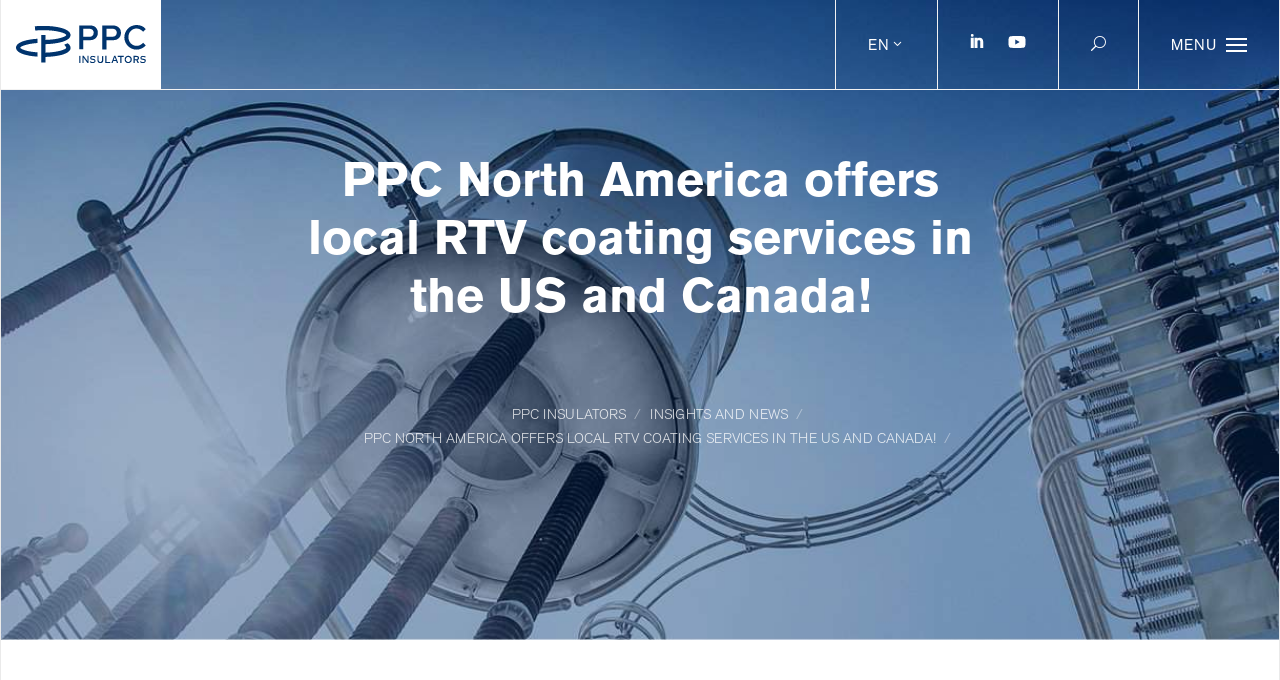

--- FILE ---
content_type: text/html; charset=UTF-8
request_url: https://ppcinsulators.com/ppc-north-america-offers-local-rtv-coating-services/
body_size: 11190
content:
<!doctype html>
<html lang="en-US" prefix="og: https://ogp.me/ns#">
<head>
	<meta charset="utf-8">
	<meta http-equiv="X-UA-Compatible" content="IE=Edge">
	<meta id="viewport" name="viewport" content="width=device-width, initial-scale=1">
	<link rel="shortcut icon" type="image/png" href="https://ppcinsulators.com/wp-content/themes/theme/assets_extra/znak_PPC_Insulators_modry_favicon.png"/>
	<!--[if lt IE 9]>
	<script src="https://oss.maxcdn.com/html5shiv/3.7.3/html5shiv.min.js"></script>
	<script src="https://oss.maxcdn.com/respond/1.4.2/respond.min.js"></script><![endif]-->
	
<!-- Search Engine Optimization by Rank Math - https://rankmath.com/ -->
<title>PPC North America offers local RTV coating services in the US and Canada!</title>
<meta name="description" content="With the quickest delivery time for pre-coated insulators in North America, PPC North America has the perfect solution for customers with substation construction projects"/>
<meta name="robots" content="follow, index, max-snippet:-1, max-video-preview:-1, max-image-preview:large"/>
<link rel="canonical" href="https://ppcinsulators.com/ppc-north-america-offers-local-rtv-coating-services/" />
<meta property="og:locale" content="en_US" />
<meta property="og:type" content="article" />
<meta property="og:title" content="PPC North America offers local RTV coating services in the US and Canada!" />
<meta property="og:description" content="With the quickest delivery time for pre-coated insulators in North America, PPC North America has the perfect solution for customers with substation construction projects" />
<meta property="og:url" content="https://ppcinsulators.com/ppc-north-america-offers-local-rtv-coating-services/" />
<meta property="og:site_name" content="ppcinsulators.com" />
<meta property="article:section" content="Uncategorized" />
<meta property="og:updated_time" content="2022-03-17T13:38:47+00:00" />
<meta property="og:image" content="https://ppcinsulators.com/wp-content/uploads/2021/10/RTV-coating-1.jpg" />
<meta property="og:image:secure_url" content="https://ppcinsulators.com/wp-content/uploads/2021/10/RTV-coating-1.jpg" />
<meta property="og:image:width" content="1024" />
<meta property="og:image:height" content="768" />
<meta property="og:image:alt" content="RTV coating service" />
<meta property="og:image:type" content="image/jpeg" />
<meta property="article:published_time" content="2021-10-29T06:49:04+00:00" />
<meta property="article:modified_time" content="2022-03-17T13:38:47+00:00" />
<meta name="twitter:card" content="summary_large_image" />
<meta name="twitter:title" content="PPC North America offers local RTV coating services in the US and Canada!" />
<meta name="twitter:description" content="With the quickest delivery time for pre-coated insulators in North America, PPC North America has the perfect solution for customers with substation construction projects" />
<meta name="twitter:image" content="https://ppcinsulators.com/wp-content/uploads/2021/10/RTV-coating-1.jpg" />
<meta name="twitter:label1" content="Written by" />
<meta name="twitter:data1" content="Sylvia_S" />
<meta name="twitter:label2" content="Time to read" />
<meta name="twitter:data2" content="1 minute" />
<script type="application/ld+json" class="rank-math-schema">{"@context":"https://schema.org","@graph":[{"@type":"Organization","@id":"https://ppcinsulators.com/#organization","name":"ppcinsulators.com","url":"https://ppcinsulators.com","sameAs":["https://www.linkedin.com/company/10918025/"]},{"@type":"WebSite","@id":"https://ppcinsulators.com/#website","url":"https://ppcinsulators.com","name":"ppcinsulators.com","alternateName":"PPC","publisher":{"@id":"https://ppcinsulators.com/#organization"},"inLanguage":"en-US"},{"@type":"ImageObject","@id":"https://ppcinsulators.com/wp-content/uploads/2021/10/RTV-coating-1.jpg","url":"https://ppcinsulators.com/wp-content/uploads/2021/10/RTV-coating-1.jpg","width":"2048","height":"1536","inLanguage":"en-US"},{"@type":"BreadcrumbList","@id":"https://ppcinsulators.com/ppc-north-america-offers-local-rtv-coating-services/#breadcrumb","itemListElement":[{"@type":"ListItem","position":"1","item":{"@id":"https://ppcinsulators.com","name":"Home"}},{"@type":"ListItem","position":"2","item":{"@id":"https://ppcinsulators.com/category/uncategorized/","name":"Uncategorized"}},{"@type":"ListItem","position":"3","item":{"@id":"https://ppcinsulators.com/ppc-north-america-offers-local-rtv-coating-services/","name":"PPC North America offers local RTV coating services in the US and Canada!"}}]},{"@type":"WebPage","@id":"https://ppcinsulators.com/ppc-north-america-offers-local-rtv-coating-services/#webpage","url":"https://ppcinsulators.com/ppc-north-america-offers-local-rtv-coating-services/","name":"PPC North America offers local RTV coating services in the US and Canada!","datePublished":"2021-10-29T06:49:04+00:00","dateModified":"2022-03-17T13:38:47+00:00","isPartOf":{"@id":"https://ppcinsulators.com/#website"},"primaryImageOfPage":{"@id":"https://ppcinsulators.com/wp-content/uploads/2021/10/RTV-coating-1.jpg"},"inLanguage":"en-US","breadcrumb":{"@id":"https://ppcinsulators.com/ppc-north-america-offers-local-rtv-coating-services/#breadcrumb"}},{"@type":"Person","@id":"https://ppcinsulators.com/ppc-north-america-offers-local-rtv-coating-services/#author","name":"Sylvia_S","image":{"@type":"ImageObject","@id":"https://secure.gravatar.com/avatar/1e77059a2c9ee2ef48d9e5dd36e927bace29c7e889156a5ab9ab8defcb8725a3?s=96&amp;d=mm&amp;r=g","url":"https://secure.gravatar.com/avatar/1e77059a2c9ee2ef48d9e5dd36e927bace29c7e889156a5ab9ab8defcb8725a3?s=96&amp;d=mm&amp;r=g","caption":"Sylvia_S","inLanguage":"en-US"},"worksFor":{"@id":"https://ppcinsulators.com/#organization"}},{"@type":"BlogPosting","headline":"PPC North America offers local RTV coating services in the US and Canada!","keywords":"RTV coating service","datePublished":"2021-10-29T06:49:04+00:00","dateModified":"2022-03-17T13:38:47+00:00","articleSection":"Uncategorized","author":{"@id":"https://ppcinsulators.com/ppc-north-america-offers-local-rtv-coating-services/#author","name":"Sylvia_S"},"publisher":{"@id":"https://ppcinsulators.com/#organization"},"description":"With the quickest delivery time for pre-coated insulators in North America, PPC North America has the perfect solution for customers with substation construction projects","name":"PPC North America offers local RTV coating services in the US and Canada!","@id":"https://ppcinsulators.com/ppc-north-america-offers-local-rtv-coating-services/#richSnippet","isPartOf":{"@id":"https://ppcinsulators.com/ppc-north-america-offers-local-rtv-coating-services/#webpage"},"image":{"@id":"https://ppcinsulators.com/wp-content/uploads/2021/10/RTV-coating-1.jpg"},"inLanguage":"en-US","mainEntityOfPage":{"@id":"https://ppcinsulators.com/ppc-north-america-offers-local-rtv-coating-services/#webpage"}}]}</script>
<!-- /Rank Math WordPress SEO plugin -->

<link rel='dns-prefetch' href='//ajax.googleapis.com' />

<style id='wp-img-auto-sizes-contain-inline-css' type='text/css'>
img:is([sizes=auto i],[sizes^="auto," i]){contain-intrinsic-size:3000px 1500px}
/*# sourceURL=wp-img-auto-sizes-contain-inline-css */
</style>
<link rel='stylesheet' id='wp-block-library-css' href='https://ppcinsulators.com/wp-includes/css/dist/block-library/style.min.css?ver=6.9' type='text/css' media='all' />
<style id='global-styles-inline-css' type='text/css'>
:root{--wp--preset--aspect-ratio--square: 1;--wp--preset--aspect-ratio--4-3: 4/3;--wp--preset--aspect-ratio--3-4: 3/4;--wp--preset--aspect-ratio--3-2: 3/2;--wp--preset--aspect-ratio--2-3: 2/3;--wp--preset--aspect-ratio--16-9: 16/9;--wp--preset--aspect-ratio--9-16: 9/16;--wp--preset--color--black: #000000;--wp--preset--color--cyan-bluish-gray: #abb8c3;--wp--preset--color--white: #ffffff;--wp--preset--color--pale-pink: #f78da7;--wp--preset--color--vivid-red: #cf2e2e;--wp--preset--color--luminous-vivid-orange: #ff6900;--wp--preset--color--luminous-vivid-amber: #fcb900;--wp--preset--color--light-green-cyan: #7bdcb5;--wp--preset--color--vivid-green-cyan: #00d084;--wp--preset--color--pale-cyan-blue: #8ed1fc;--wp--preset--color--vivid-cyan-blue: #0693e3;--wp--preset--color--vivid-purple: #9b51e0;--wp--preset--gradient--vivid-cyan-blue-to-vivid-purple: linear-gradient(135deg,rgb(6,147,227) 0%,rgb(155,81,224) 100%);--wp--preset--gradient--light-green-cyan-to-vivid-green-cyan: linear-gradient(135deg,rgb(122,220,180) 0%,rgb(0,208,130) 100%);--wp--preset--gradient--luminous-vivid-amber-to-luminous-vivid-orange: linear-gradient(135deg,rgb(252,185,0) 0%,rgb(255,105,0) 100%);--wp--preset--gradient--luminous-vivid-orange-to-vivid-red: linear-gradient(135deg,rgb(255,105,0) 0%,rgb(207,46,46) 100%);--wp--preset--gradient--very-light-gray-to-cyan-bluish-gray: linear-gradient(135deg,rgb(238,238,238) 0%,rgb(169,184,195) 100%);--wp--preset--gradient--cool-to-warm-spectrum: linear-gradient(135deg,rgb(74,234,220) 0%,rgb(151,120,209) 20%,rgb(207,42,186) 40%,rgb(238,44,130) 60%,rgb(251,105,98) 80%,rgb(254,248,76) 100%);--wp--preset--gradient--blush-light-purple: linear-gradient(135deg,rgb(255,206,236) 0%,rgb(152,150,240) 100%);--wp--preset--gradient--blush-bordeaux: linear-gradient(135deg,rgb(254,205,165) 0%,rgb(254,45,45) 50%,rgb(107,0,62) 100%);--wp--preset--gradient--luminous-dusk: linear-gradient(135deg,rgb(255,203,112) 0%,rgb(199,81,192) 50%,rgb(65,88,208) 100%);--wp--preset--gradient--pale-ocean: linear-gradient(135deg,rgb(255,245,203) 0%,rgb(182,227,212) 50%,rgb(51,167,181) 100%);--wp--preset--gradient--electric-grass: linear-gradient(135deg,rgb(202,248,128) 0%,rgb(113,206,126) 100%);--wp--preset--gradient--midnight: linear-gradient(135deg,rgb(2,3,129) 0%,rgb(40,116,252) 100%);--wp--preset--font-size--small: 13px;--wp--preset--font-size--medium: 20px;--wp--preset--font-size--large: 36px;--wp--preset--font-size--x-large: 42px;--wp--preset--spacing--20: 0.44rem;--wp--preset--spacing--30: 0.67rem;--wp--preset--spacing--40: 1rem;--wp--preset--spacing--50: 1.5rem;--wp--preset--spacing--60: 2.25rem;--wp--preset--spacing--70: 3.38rem;--wp--preset--spacing--80: 5.06rem;--wp--preset--shadow--natural: 6px 6px 9px rgba(0, 0, 0, 0.2);--wp--preset--shadow--deep: 12px 12px 50px rgba(0, 0, 0, 0.4);--wp--preset--shadow--sharp: 6px 6px 0px rgba(0, 0, 0, 0.2);--wp--preset--shadow--outlined: 6px 6px 0px -3px rgb(255, 255, 255), 6px 6px rgb(0, 0, 0);--wp--preset--shadow--crisp: 6px 6px 0px rgb(0, 0, 0);}:where(.is-layout-flex){gap: 0.5em;}:where(.is-layout-grid){gap: 0.5em;}body .is-layout-flex{display: flex;}.is-layout-flex{flex-wrap: wrap;align-items: center;}.is-layout-flex > :is(*, div){margin: 0;}body .is-layout-grid{display: grid;}.is-layout-grid > :is(*, div){margin: 0;}:where(.wp-block-columns.is-layout-flex){gap: 2em;}:where(.wp-block-columns.is-layout-grid){gap: 2em;}:where(.wp-block-post-template.is-layout-flex){gap: 1.25em;}:where(.wp-block-post-template.is-layout-grid){gap: 1.25em;}.has-black-color{color: var(--wp--preset--color--black) !important;}.has-cyan-bluish-gray-color{color: var(--wp--preset--color--cyan-bluish-gray) !important;}.has-white-color{color: var(--wp--preset--color--white) !important;}.has-pale-pink-color{color: var(--wp--preset--color--pale-pink) !important;}.has-vivid-red-color{color: var(--wp--preset--color--vivid-red) !important;}.has-luminous-vivid-orange-color{color: var(--wp--preset--color--luminous-vivid-orange) !important;}.has-luminous-vivid-amber-color{color: var(--wp--preset--color--luminous-vivid-amber) !important;}.has-light-green-cyan-color{color: var(--wp--preset--color--light-green-cyan) !important;}.has-vivid-green-cyan-color{color: var(--wp--preset--color--vivid-green-cyan) !important;}.has-pale-cyan-blue-color{color: var(--wp--preset--color--pale-cyan-blue) !important;}.has-vivid-cyan-blue-color{color: var(--wp--preset--color--vivid-cyan-blue) !important;}.has-vivid-purple-color{color: var(--wp--preset--color--vivid-purple) !important;}.has-black-background-color{background-color: var(--wp--preset--color--black) !important;}.has-cyan-bluish-gray-background-color{background-color: var(--wp--preset--color--cyan-bluish-gray) !important;}.has-white-background-color{background-color: var(--wp--preset--color--white) !important;}.has-pale-pink-background-color{background-color: var(--wp--preset--color--pale-pink) !important;}.has-vivid-red-background-color{background-color: var(--wp--preset--color--vivid-red) !important;}.has-luminous-vivid-orange-background-color{background-color: var(--wp--preset--color--luminous-vivid-orange) !important;}.has-luminous-vivid-amber-background-color{background-color: var(--wp--preset--color--luminous-vivid-amber) !important;}.has-light-green-cyan-background-color{background-color: var(--wp--preset--color--light-green-cyan) !important;}.has-vivid-green-cyan-background-color{background-color: var(--wp--preset--color--vivid-green-cyan) !important;}.has-pale-cyan-blue-background-color{background-color: var(--wp--preset--color--pale-cyan-blue) !important;}.has-vivid-cyan-blue-background-color{background-color: var(--wp--preset--color--vivid-cyan-blue) !important;}.has-vivid-purple-background-color{background-color: var(--wp--preset--color--vivid-purple) !important;}.has-black-border-color{border-color: var(--wp--preset--color--black) !important;}.has-cyan-bluish-gray-border-color{border-color: var(--wp--preset--color--cyan-bluish-gray) !important;}.has-white-border-color{border-color: var(--wp--preset--color--white) !important;}.has-pale-pink-border-color{border-color: var(--wp--preset--color--pale-pink) !important;}.has-vivid-red-border-color{border-color: var(--wp--preset--color--vivid-red) !important;}.has-luminous-vivid-orange-border-color{border-color: var(--wp--preset--color--luminous-vivid-orange) !important;}.has-luminous-vivid-amber-border-color{border-color: var(--wp--preset--color--luminous-vivid-amber) !important;}.has-light-green-cyan-border-color{border-color: var(--wp--preset--color--light-green-cyan) !important;}.has-vivid-green-cyan-border-color{border-color: var(--wp--preset--color--vivid-green-cyan) !important;}.has-pale-cyan-blue-border-color{border-color: var(--wp--preset--color--pale-cyan-blue) !important;}.has-vivid-cyan-blue-border-color{border-color: var(--wp--preset--color--vivid-cyan-blue) !important;}.has-vivid-purple-border-color{border-color: var(--wp--preset--color--vivid-purple) !important;}.has-vivid-cyan-blue-to-vivid-purple-gradient-background{background: var(--wp--preset--gradient--vivid-cyan-blue-to-vivid-purple) !important;}.has-light-green-cyan-to-vivid-green-cyan-gradient-background{background: var(--wp--preset--gradient--light-green-cyan-to-vivid-green-cyan) !important;}.has-luminous-vivid-amber-to-luminous-vivid-orange-gradient-background{background: var(--wp--preset--gradient--luminous-vivid-amber-to-luminous-vivid-orange) !important;}.has-luminous-vivid-orange-to-vivid-red-gradient-background{background: var(--wp--preset--gradient--luminous-vivid-orange-to-vivid-red) !important;}.has-very-light-gray-to-cyan-bluish-gray-gradient-background{background: var(--wp--preset--gradient--very-light-gray-to-cyan-bluish-gray) !important;}.has-cool-to-warm-spectrum-gradient-background{background: var(--wp--preset--gradient--cool-to-warm-spectrum) !important;}.has-blush-light-purple-gradient-background{background: var(--wp--preset--gradient--blush-light-purple) !important;}.has-blush-bordeaux-gradient-background{background: var(--wp--preset--gradient--blush-bordeaux) !important;}.has-luminous-dusk-gradient-background{background: var(--wp--preset--gradient--luminous-dusk) !important;}.has-pale-ocean-gradient-background{background: var(--wp--preset--gradient--pale-ocean) !important;}.has-electric-grass-gradient-background{background: var(--wp--preset--gradient--electric-grass) !important;}.has-midnight-gradient-background{background: var(--wp--preset--gradient--midnight) !important;}.has-small-font-size{font-size: var(--wp--preset--font-size--small) !important;}.has-medium-font-size{font-size: var(--wp--preset--font-size--medium) !important;}.has-large-font-size{font-size: var(--wp--preset--font-size--large) !important;}.has-x-large-font-size{font-size: var(--wp--preset--font-size--x-large) !important;}
/*# sourceURL=global-styles-inline-css */
</style>

<style id='classic-theme-styles-inline-css' type='text/css'>
/*! This file is auto-generated */
.wp-block-button__link{color:#fff;background-color:#32373c;border-radius:9999px;box-shadow:none;text-decoration:none;padding:calc(.667em + 2px) calc(1.333em + 2px);font-size:1.125em}.wp-block-file__button{background:#32373c;color:#fff;text-decoration:none}
/*# sourceURL=/wp-includes/css/classic-themes.min.css */
</style>
<link rel='stylesheet' id='responsive-lightbox-swipebox-css' href='https://ppcinsulators.com/wp-content/plugins/responsive-lightbox/assets/swipebox/swipebox.min.css?ver=1.5.2' type='text/css' media='all' />
<link rel='stylesheet' id='wpml-legacy-horizontal-list-0-css' href='https://ppcinsulators.com/wp-content/plugins/sitepress-multilingual-cms/templates/language-switchers/legacy-list-horizontal/style.min.css?ver=1' type='text/css' media='all' />
<link rel='stylesheet' id='search-filter-plugin-styles-css' href='https://ppcinsulators.com/wp-content/plugins/search-filter-pro/public/assets/css/search-filter.min.css?ver=2.5.19' type='text/css' media='all' />
<link data-minify="1" rel='stylesheet' id='ppc_cab_plugins-css' href='https://ppcinsulators.com/wp-content/cache/min/1/wp-content/themes/theme/fe/assets/css/plugins.css?ver=1768314816' type='text/css' media='all' />
<link data-minify="1" rel='stylesheet' id='ppc_cab_base-css' href='https://ppcinsulators.com/wp-content/cache/min/1/wp-content/themes/theme/fe/assets/css/base.css?ver=1768314816' type='text/css' media='all' />
<link data-minify="1" rel='stylesheet' id='ppc_cab_app-css' href='https://ppcinsulators.com/wp-content/cache/min/1/wp-content/themes/theme/fe/assets/css/app.css?ver=1768314816' type='text/css' media='all' />
<script type="text/javascript" id="wpml-cookie-js-extra">
/* <![CDATA[ */
var wpml_cookies = {"wp-wpml_current_language":{"value":"en","expires":1,"path":"/"}};
var wpml_cookies = {"wp-wpml_current_language":{"value":"en","expires":1,"path":"/"}};
//# sourceURL=wpml-cookie-js-extra
/* ]]> */
</script>
<script data-minify="1" type="text/javascript" src="https://ppcinsulators.com/wp-content/cache/min/1/wp-content/plugins/sitepress-multilingual-cms/res/js/cookies/language-cookie.js?ver=1768314816" id="wpml-cookie-js" defer="defer" data-wp-strategy="defer"></script>
<script type="text/javascript" src="//ajax.googleapis.com/ajax/libs/jquery/1.12.0/jquery.min.js" id="jquery-js"></script>
<script type="text/javascript" src="https://ppcinsulators.com/wp-content/plugins/responsive-lightbox/assets/dompurify/purify.min.js?ver=3.1.7" id="dompurify-js" data-rocket-defer defer></script>
<script type="text/javascript" id="responsive-lightbox-sanitizer-js-before">
/* <![CDATA[ */
window.RLG = window.RLG || {}; window.RLG.sanitizeAllowedHosts = ["youtube.com","www.youtube.com","youtu.be","vimeo.com","player.vimeo.com"];
//# sourceURL=responsive-lightbox-sanitizer-js-before
/* ]]> */
</script>
<script data-minify="1" type="text/javascript" src="https://ppcinsulators.com/wp-content/cache/min/1/wp-content/plugins/responsive-lightbox/js/sanitizer.js?ver=1768314816" id="responsive-lightbox-sanitizer-js" data-rocket-defer defer></script>
<script type="text/javascript" src="https://ppcinsulators.com/wp-content/plugins/responsive-lightbox/assets/swipebox/jquery.swipebox.min.js?ver=1.5.2" id="responsive-lightbox-swipebox-js" data-rocket-defer defer></script>
<script type="text/javascript" src="https://ppcinsulators.com/wp-includes/js/underscore.min.js?ver=1.13.7" id="underscore-js" data-rocket-defer defer></script>
<script type="text/javascript" src="https://ppcinsulators.com/wp-content/plugins/responsive-lightbox/assets/infinitescroll/infinite-scroll.pkgd.min.js?ver=4.0.1" id="responsive-lightbox-infinite-scroll-js" data-rocket-defer defer></script>
<script type="text/javascript" id="responsive-lightbox-js-before">
/* <![CDATA[ */
var rlArgs = {"script":"swipebox","selector":"lightbox","customEvents":"","activeGalleries":true,"animation":true,"hideCloseButtonOnMobile":false,"removeBarsOnMobile":false,"hideBars":true,"hideBarsDelay":5000,"videoMaxWidth":1080,"useSVG":true,"loopAtEnd":false,"woocommerce_gallery":false,"ajaxurl":"https:\/\/ppcinsulators.com\/wp-admin\/admin-ajax.php","nonce":"8d0c92fd4d","preview":false,"postId":15447,"scriptExtension":false};

//# sourceURL=responsive-lightbox-js-before
/* ]]> */
</script>
<script data-minify="1" type="text/javascript" src="https://ppcinsulators.com/wp-content/cache/min/1/wp-content/plugins/responsive-lightbox/js/front.js?ver=1768314816" id="responsive-lightbox-js" data-rocket-defer defer></script>
<script type="text/javascript" id="search-filter-plugin-build-js-extra">
/* <![CDATA[ */
var SF_LDATA = {"ajax_url":"https://ppcinsulators.com/wp-admin/admin-ajax.php","home_url":"https://ppcinsulators.com/","extensions":[]};
//# sourceURL=search-filter-plugin-build-js-extra
/* ]]> */
</script>
<script type="text/javascript" src="https://ppcinsulators.com/wp-content/plugins/search-filter-pro/public/assets/js/search-filter-build.min.js?ver=2.5.19" id="search-filter-plugin-build-js" data-rocket-defer defer></script>
<script type="text/javascript" src="https://ppcinsulators.com/wp-content/plugins/search-filter-pro/public/assets/js/chosen.jquery.min.js?ver=2.5.19" id="search-filter-plugin-chosen-js" data-rocket-defer defer></script>
<script type="text/javascript" id="ppc_loadmore-js-extra">
/* <![CDATA[ */
var loadmore_params = {"posts":"a:2:{s:4:\"page\";s:0:\"\";s:4:\"name\";s:51:\"ppc-north-america-offers-local-rtv-coating-services\";}","current_page":"1","max_page":"0","btn_loading":"Loading ...","btn_load":"Load More"};
//# sourceURL=ppc_loadmore-js-extra
/* ]]> */
</script>
<script data-minify="1" type="text/javascript" src="https://ppcinsulators.com/wp-content/cache/min/1/wp-content/themes/theme/assets_extra/load_more.js?ver=1768314816" id="ppc_loadmore-js" data-rocket-defer defer></script>
<meta name="generator" content="WPML ver:4.8.6 stt:1,4,3,43,46,10,2;" />
		<script>
			document.documentElement.className = document.documentElement.className.replace('no-js', 'js');
		</script>
				<style>
			.no-js img.lazyload {
				display: none;
			}

			figure.wp-block-image img.lazyloading {
				min-width: 150px;
			}

						.lazyload, .lazyloading {
				opacity: 0;
			}

			.lazyloaded {
				opacity: 1;
				transition: opacity 400ms;
				transition-delay: 0ms;
			}

					</style>
				<script type="text/javascript">
			var ajaxurl = 'https://ppcinsulators.com/wp-admin/admin-ajax.php';
		</script>
		
	<!--[old GA?]>
	<!-- 
	<script>
		(function (i, s, o, g, r, a, m) {
			i['GoogleAnalyticsObject'] = r;
			i[r] = i[r] || function () {
					(i[r].q = i[r].q || []).push(arguments)
				}, i[r].l = 1 * new Date();
			a = s.createElement(o),
				m = s.getElementsByTagName(o)[0];
			a.async = 1;
			a.src = g;
			m.parentNode.insertBefore(a, m)
		})(window, document, 'script', 'https://www.google-analytics.com/analytics.js', 'ga');

		ga('create', 'UA-103803357-1', 'auto');
		ga('send', 'pageview');

	</script>
	-->
	<!-- Google Tag Manager -->
<script type="text/plain" data-cookiefirst-category="advertising">(function(w,d,s,l,i){w[l]=w[l]||[];w[l].push({'gtm.start':
new Date().getTime(),event:'gtm.js'});var f=d.getElementsByTagName(s)[0],
j=d.createElement(s),dl=l!='dataLayer'?'&l='+l:'';j.async=true;j.src=
'https://www.googletagmanager.com/gtm.js?id='+i+dl;f.parentNode.insertBefore(j,f);
})(window,document,'script','dataLayer','GTM-PTGK5QJ');</script>
<!-- End Google Tag Manager -->
	
<link rel='stylesheet' id='style-css' href='https://ppcinsulators.com/wp-content/themes/theme/style.css?ver=1768370987' type='text/css' media='all' />
<meta name="generator" content="WP Rocket 3.20.2" data-wpr-features="wpr_defer_js wpr_minify_js wpr_minify_css wpr_desktop" /></head><body data-rsssl=1 class="wp-singular post-template-default single single-post postid-15447 single-format-standard wp-theme-theme ppc-north-america-offers-local-rtv-coating-services">
<script data-minify="1" src="https://ppcinsulators.com/wp-content/cache/min/1/banner.js?ver=1768314816" data-cookiefirst-key="29db087c-0ddc-4280-8f97-b1a293fc0764" data-language="inherit" data-rocket-defer defer></script>
<!--[if lt IE 8]>
<p class="browserupgrade">You are using an <strong>outdated</strong> browser. Please <a href="http://browsehappy.com/">upgrade
	your browser</a> to improve your experience.</p>
<![endif]-->
<div data-rocket-location-hash="46b5ec384d1573651fcf9e2729907712" class="wrapper">
	
<header data-rocket-location-hash="e04a1d2c6cea256152f41f7049046fd5" class="header">
	<div data-rocket-location-hash="64aa2bed7fbc749679bbd1ed0bea65a0" class="header__logo">
		<a href="https://ppcinsulators.com/" title="PPC INSULATORS">
			<img data-src="https://ppcinsulators.com/wp-content/themes/theme/assets/img/logo_PPC_Insulators_farba.svg" alt="PPC INSULATORS" style="margin-top: 8px" src="[data-uri]" class="lazyload">
		</a>
	</div>
	<div data-rocket-location-hash="4fbec3e8eff6ffaf04595b21d8c7993c" class="header__items">
					<div class="header__items__item">
				<div class="header__lang">
					<div class="header__lang__toggle">EN</div>
											<div class="header__lang__nav">
							<ul>
																		<li>
											<a href="https://ppcinsulators.com/de/ppc-north-america-offers-local-rtv-coating-services/" title="Deutsch">DE</a>
										</li>
																				<li>
											<a href="https://ppcinsulators.com/pt-br/ppc-north-america-offers-local-rtv-coating-services/" title="Português">PT-BR</a>
										</li>
																				<li>
											<a href="https://ppcinsulators.com/sk/ppc-north-america-offers-local-rtv-coating-services/" title="Slovenčina">SK</a>
										</li>
																				<li>
											<a href="https://ppcinsulators.com/fr/ppc-north-america-offers-local-rtv-coating-services/" title="Français">FR</a>
										</li>
																				<li>
											<a href="https://ppcinsulators.com/es/ppc-north-america-offers-local-rtv-coating-services/" title="Español">ES</a>
										</li>
																				<li>
											<a href="https://ppcinsulators.com/ru/ppc-north-america-offers-local-rtv-coating-services/" title="Русский">RU</a>
										</li>
																	</ul>
						</div>
									</div>
			</div>
						<div class="header__items__item">
			<div class="header__social">
				<ul>
											<li>
							<a href="https://www.linkedin.com/company/ppc-insulators-group/" title="linkedin" target="_blank">
								<img data-src="https://ppcinsulators.com/wp-content/themes/theme/assets/img/svg/ppc-icons_linkedin-white.svg" alt="" class="icon_white lazyload" src="[data-uri]">
								<img data-src="https://ppcinsulators.com/wp-content/themes/theme/assets/img/svg/ppc-icons_linkedin-primary.svg" alt="" class="icon_primary lazyload" src="[data-uri]">
							</a>
						</li>
										                        <li>
                            <a href="https://www.youtube.com/channel/UCz6_cLKKZQfCRplcUaQfcuQ" title="youtube" target="_blank">
                                <img data-src="https://ppcinsulators.com/wp-content/themes/theme/assets/img/svg/youtube.svg" alt="" class="icon_white youtube lazyload" src="[data-uri]">
                                <img data-src="https://ppcinsulators.com/wp-content/themes/theme/assets/img/svg/youtube-primary.svg" alt="" class="icon_primary youtube lazyload" src="[data-uri]">
                            </a>
                        </li>
									</ul>
			</div>
		</div>
		<div class="header__items__item">
			<div class="header__search">
				<div class="header__search__toggle"><span class="icon_search"></span></div>
			</div>
		</div>
		<div class="header__items__item">
			<div class="header__menu__toggle">
				<div class="header__menu__toggle__title">Menu</div>
				<div class="header__menu__toggle__hamburger">
					<div></div>
					<div></div>
					<div></div>
				</div>
			</div>
		</div>
		<div class="header__search__bar">
	<form role="search" method="get" action="https://ppcinsulators.com/">
		<div class="header__search__bar__inner">
			<div class="header__search__bar__icon"><span class="icon_search"></span></div>
			<div class="header__search__bar__input">
				<input type="search" value="" name="s" placeholder="Type here ..." id="search_input" class="form-control" required>
			</div>
			<div class="header__search__bar__submit">
				<button type="submit" class="btn">Search</button>
			</div>
		</div>
	</form>
</div>		<div class="header__menu__main">
			<div class="header__menu__toggle">
				<div class="header__menu__toggle__title">Close</div>
				<div class="header__menu__toggle__hamburger">
					<div></div>
					<div></div>
					<div></div>
				</div>
			</div>
			<div class="header__menu__main__inner">
				<div class="header__menu__main__nav">
					<div class="header__menu__main__nav__defaultbg bg_submenu1"></div>
					<nav>
						<ul>
							                <li class="sub ">
                    <a href="#" title="Corporate profile">Corporate profile</a>
                    <div class="header__menu__main__submenu">
                        <div class="header__menu__main__submenu__row">
                            <div class="header__menu__main__submenu__row__col">
                                <ul>
                                                                            <li class="">
                                            <a href="https://ppcinsulators.com/about-the-manufacturer-of-high-voltage-insulators-ppc-insulators/" title="About us">About us</a>
                                        </li>
                                                                                <li class="">
                                            <a href="https://ppcinsulators.com/our-history/" title="Our history">Our history</a>
                                        </li>
                                                                                <li class="">
                                            <a href="https://ppcinsulators.com/sustainability/" title="Sustainability">Sustainability</a>
                                        </li>
                                                                                <li class="">
                                            <a href="https://ppcinsulators.com/our-vision/" title="Our vision and values">Our vision and values</a>
                                        </li>
                                                                                <li class="">
                                            <a href="https://ppcinsulators.com/compliance-code-of-conduct/" title="Compliance &#038; Code of Conduct">Compliance &#038; Code of Conduct</a>
                                        </li>
                                        </ul></div><div class="header__menu__main__submenu__row__col"><ul>                                        <li class="">
                                            <a href="https://ppcinsulators.com/our-customers/" title="Our customers">Our customers</a>
                                        </li>
                                                                                <li class="">
                                            <a href="https://ppcinsulators.com/ppc-technical-expertise/" title="Our technical expertise">Our technical expertise</a>
                                        </li>
                                                                                <li class="">
                                            <a href="https://ppcinsulators.com/our-employees/" title="Join the PPC team">Join the PPC team</a>
                                        </li>
                                                                                <li class="">
                                            <a href="https://ppcinsulators.com/ppc-quality/" title="Quality">Quality</a>
                                        </li>
                                                                                <li class="">
                                            <a href="https://ppcinsulators.com/ppc-procurement-logistics/" title="Procurement &#038; Logistics">Procurement &#038; Logistics</a>
                                        </li>
                                                                        </ul>
                            </div>
                        </div>
                    </div>
                </li>
                                <li class="sub ">
                    <a href="#" title="Contact Us">Contact Us</a>
                    <div class="header__menu__main__submenu">
                        <div class="header__menu__main__submenu__row">
                            <div class="header__menu__main__submenu__row__col">
                                <ul>
                                                                            <li class="">
                                            <a href="https://ppcinsulators.com/world-contacts/" title="World contacts">World contacts</a>
                                        </li>
                                        </ul></div><div class="header__menu__main__submenu__row__col"><ul>                                        <li class="">
                                            <a href="https://ppcinsulators.com/any-question-or-inquiry/" title="Any question or inquiry?">Any question or inquiry?</a>
                                        </li>
                                                                        </ul>
                            </div>
                        </div>
                    </div>
                </li>
                                <li class="sub ">
                    <a href="#" title="Products and services">Products and services</a>
                    <div class="header__menu__main__submenu">
                        <div class="header__menu__main__submenu__row">
                            <div class="header__menu__main__submenu__row__col">
                                <ul>
                                                                            <li class="">
                                            <a href="https://ppcinsulators.com/products/porcelain-solid-core-post-insulators/" title="PPC Porcelain Post Insulators">PPC Porcelain Post Insulators</a>
                                        </li>
                                                                                <li class="">
                                            <a href="https://www.ppcinsulators.com/products/fiber-optic-hole-insulators/" title="PPC Fiber Optic Hole Post Insulators">PPC Fiber Optic Hole Post Insulators</a>
                                        </li>
                                                                                <li class="">
                                            <a href="https://ppcinsulators.com/products/hybrid-post-insulators/" title="PPC Hybrid Post Insulators">PPC Hybrid Post Insulators</a>
                                        </li>
                                                                                <li class="">
                                            <a href="https://ppcinsulators.com/products/hollow-porcelain-post-insulators/" title="PPC Porcelain Hollow Insulators">PPC Porcelain Hollow Insulators</a>
                                        </li>
                                                                                <li class="">
                                            <a href="https://ppcinsulators.com/products/porcelain-long-rod-insulators/" title="PPC Porcelain Long Rod Insulators">PPC Porcelain Long Rod Insulators</a>
                                        </li>
                                        </ul></div><div class="header__menu__main__submenu__row__col"><ul>                                        <li class="">
                                            <a href="https://ppcinsulators.com/products/transmission-and-distribution-insulators/" title="PPC T&#038;D Insulators">PPC T&#038;D Insulators</a>
                                        </li>
                                                                                <li class="">
                                            <a href="https://ppcinsulators.com/products/hybrid-line-post-insulators/" title="PPC Hybrid Line Post Insulators">PPC Hybrid Line Post Insulators</a>
                                        </li>
                                                                                <li class="">
                                            <a href="https://ppcinsulators.com/products/porcelain-railway-insulators/" title="PPC Railway Insulators">PPC Railway Insulators</a>
                                        </li>
                                                                                <li class="">
                                            <a href="https://ppcinsulators.com/products/electrostatic-precipitator-insulators/" title="PPC Electrostatic Precipitator Insulators (ESP Insulators)">PPC Electrostatic Precipitator Insulators (ESP Insulators)</a>
                                        </li>
                                                                                <li class="">
                                            <a href="https://ppcinsulators.com/products/rtv-coating-service/" title="PPC RTV Coating Service">PPC RTV Coating Service</a>
                                        </li>
                                                                        </ul>
                            </div>
                        </div>
                    </div>
                </li>
                                <li class="">
                    <a href="https://ppcinsulators.com/download-area/" title="Download area">Download area</a>
                </li>
                                <li class="">
                    <a href="https://ppcinsulators.com/exhibitions/" title="Exhibitions and Events">Exhibitions and Events</a>
                </li>
                                <li class="">
                    <a href="https://ppcinsulators.com/insights-and-news/" title="Insights and News">Insights and News</a>
                </li>
                                <li class="">
                    <a href="https://eshop.ppcinsulators.com/" title="PPC MV E-shop">PPC MV E-shop</a>
                </li>
                        						</ul>
					</nav>
				</div>
			</div>
		</div>
	</div>
</header>
<style class="page_styles">
	body .bg_submenu1 {
		background-image: url('');
	}
</style>	<div data-rocket-location-hash="e2efd6090381d2cef9d5b48a4f691c6e" role="document" class="wrap">
		<main data-rocket-location-hash="c8da82bea63d4acc8760928fce61fe97" role="main" class="main">
			<div class="page page--newsdetail">
	<header class="page__header bg_pageheader">
	<div class="container">
		<div class="page__header__inner">
			<h1 class="page__header__title">PPC North America offers local RTV coating services in the US and Canada!</h1>
										<div class="page__header__breadcrumb">
					<ul>
						<li class="home"><span property="itemListElement" typeof="ListItem"><a property="item" typeof="WebPage" title="Go to PPC INSULATORS." href="https://ppcinsulators.com" class="home"><span property="name">PPC INSULATORS</span></a><meta property="position" content="1"></span></li>
<li class="post-root post post-post"><span property="itemListElement" typeof="ListItem"><a property="item" typeof="WebPage" title="Go to Insights and News." href="https://ppcinsulators.com/insights-and-news/" class="post-root post post-post"><span property="name">Insights and News</span></a><meta property="position" content="2"></span></li>
<li class="post post-post current-item"><span property="itemListElement" typeof="ListItem"><span property="name">PPC North America offers local RTV coating services in the US and Canada!</span><meta property="position" content="3"></span></li>
					</ul>
				</div>
					</div>
	</div>
	
</header>
	<section class="section">
		<header class="section__header section__header--article">
			<div class="container">
				<div class="section__header__inner">
					<div class="section__header__meta">October 29, 2021 - Vienna, Austria</div>
					<div class="section__header__separator2"></div>
				</div>
			</div>
		</header>
				<div class="section__content">
			<div class="container">
				<div class="textblock">
					<h2>PPC North America offers local RTV coating services in the US and Canada!</h2>
<h4><span style="color: #3674b2;">Learn about PPC’s recommendation for contamination</span></h4>
<p>&nbsp;</p>
<p><strong>What’s new?</strong></p>
<p>PPC Insulators has been offering <a href="https://www.ppcinsulators.com/products/rtv-coating-service/" target="_blank" rel="noopener">RTV Silicone coated insulators</a> from its factories since 1993. PPC North America is excited to announce it can now perform substation coating services as well as local insulator coating from stock in the US and Canada.</p>
<p>Only a company that develops produces and delivers products worldwide can provide the optimal solution for your requirements. Our in-depth knowledge of porcelain insulators puts us in the perfect position to partner with utilities and increase the longevity of their insulators in polluted environments.</p>
<p>PPC North America utilizes state of the art Si-Coat® 570™ RTV Silicone for insulator coating. Si-Coat® 570™ is a proven RTV Silicone material that has been used all over the globe with more than 700,000 insulators coated since 1990!</p>
<p><strong>Flashovers and Prevention</strong></p>
<p><img fetchpriority="high" decoding="async" class="alignnone wp-image-15487" src="https://www.ppcinsulators.com/wp-content/uploads/2019/10/RTV-article-2-300x73.png" alt="" width="871" height="212" srcset="https://ppcinsulators.com/wp-content/uploads/2019/10/RTV-article-2-300x73.png 300w, https://ppcinsulators.com/wp-content/uploads/2019/10/RTV-article-2-768x186.png 768w, https://ppcinsulators.com/wp-content/uploads/2019/10/RTV-article-2-570x138.png 570w, https://ppcinsulators.com/wp-content/uploads/2019/10/RTV-article-2-360x87.png 360w, https://ppcinsulators.com/wp-content/uploads/2019/10/RTV-article-2.png 1179w" sizes="(max-width: 871px) 100vw, 871px" /></p>
<p><img decoding="async" class="alignnone wp-image-15488 lazyload" data-src="https://www.ppcinsulators.com/wp-content/uploads/2019/10/RTV-article-1-2-300x50.png" alt="" width="882" height="147" data-srcset="https://ppcinsulators.com/wp-content/uploads/2019/10/RTV-article-1-2-300x50.png 300w, https://ppcinsulators.com/wp-content/uploads/2019/10/RTV-article-1-2-768x128.png 768w, https://ppcinsulators.com/wp-content/uploads/2019/10/RTV-article-1-2-570x95.png 570w, https://ppcinsulators.com/wp-content/uploads/2019/10/RTV-article-1-2-360x60.png 360w, https://ppcinsulators.com/wp-content/uploads/2019/10/RTV-article-1-2.png 1208w" data-sizes="(max-width: 882px) 100vw, 882px" src="[data-uri]" style="--smush-placeholder-width: 882px; --smush-placeholder-aspect-ratio: 882/147;" /></p>
<p style="text-align: left;"><strong>Substation Coating Services</strong></p>
<p style="text-align: left;">Insulator flashovers in substations are caused by contamination buildup on insulators, as shown above, and are preventable by applying a layer highly hydrophobic Si-Coat® 570™coating onto the insulator surface.</p>
<p style="text-align: left;">PPC offers the substation coating services customers need. Please contact PPC North America at CustomerService.USA@PPCInsulators.com for more information.</p>
<p><strong>Locally Coated Insulators </strong></p>
<p>With the quickest delivery time for pre-coated insulators in North America, PPC North America has the perfect solution for customers with substation construction projects. Short lead times are made possible thanks to PPC North America’s inventory availability across the US and Canada. PPC can even send a crew to your warehouse or job site to coat insulators prior to installation.</p>
<p>For more information on RTV Coating Services please visit <a href="https://www.ppcinsulators.com/products/rtv-coating-service/" target="_blank" rel="noopener">https://www.ppcinsulators.com/products/rtv-coating-service/</a></p>
<p>&nbsp;</p>
<p>&nbsp;</p>
				</div>
			</div>
		</div>
	</section>
	</div>

<script type="application/ld+json">
	 {
      "@context": "https://schema.org",
      "@type": "NewsArticle",
      "mainEntityOfPage": {
        "@type": "WebPage",
        "@id": "https://google.com/article"
      },
      "headline": "PPC North America offers local RTV coating services in the US and Canada!",
      "image": [
        "https://ppcinsulators.com/wp-content/uploads/2021/10/RTV-coating-1-200x200.jpg"
       ],
      "datePublished": "2021-10-29",
      "dateModified": "2021-10-29",
      "author": {
        "@type": "Organization",
        "name": "PPC Insulators Austria GmbH"
      },
       "publisher": {
        "@type": "Organization",
        "name": "PPC Insulators Austria GmbH",
        "logo": {
          "@type": "ImageObject",
          "url": "https://ppcinsulators.com/wp-content/themes/theme/assets/img/logo.png"
        }
      },
      "description": "-"
    }
</script>		</main>
	</div>
	<footer data-rocket-location-hash="6dd45d096d3488f9ec35fd764d5c14c3" role="contentinfo" class="footer">
	<div data-rocket-location-hash="b81888501e0f7b0ecd71f7454535197b" class="footer__info">
		<div class="container">
			<div class="footer__info__inner">
				<div class="footer__info__left">
					<h3 class="footer__info__title">Address</h3>
											<address style="font-style: normal; margin-bottom: 2rem;">PPC Cab, a.s.<br />
Cab 268<br />
951 24 Nove Sady<br />
Slovak republic</address>
										<h3 class="footer__info__title">More information</h3>
					<ul id="menu-footer-navigation" class="footer__info__nav"><li class="menu-home"><a href="https://ppcinsulators.com/">Home</a></li>
<li class="menu-terms-of-use"><a target="_blank" href="https://insulationtg.com/privacy-policy/">Terms of Use</a></li>
<li class="menu-privacy-policy"><a target="_blank" href="https://insulationtg.com/privacy-policy/">Privacy Policy</a></li>
</ul>				</div>
				<div class="footer__info__right">
					<h3 class="footer__info__title">Get connected</h3>
					<ul class="footer__info__social">
													<li><a href="https://www.linkedin.com/company/ppc-insulators-group/" title="linkedin" target="_blank"><img data-src="https://ppcinsulators.com/wp-content/themes/theme/assets/img/svg/ppc-icons_linkedin-grey.svg" alt="" src="[data-uri]" class="lazyload"></a></li>
																			<li><a href="https://www.xing.com/companies/ppcinsulatorsgroup" title="xing" target="_blank"><img data-src="https://ppcinsulators.com/wp-content/themes/theme/assets/img/svg/ppc-icons_xing-grey.svg" alt="" src="[data-uri]" class="lazyload"></a></li>
											</ul>
											<a href="mailto:info@ppcinsulators.com" class="link">info@ppcinsulators.com</a>
					<br>
											<a href="tel:+421 37 6568 283" class="link">+421 37 6568 283</a>
									</div>
			</div>
		</div>
	</div>
	<div data-rocket-location-hash="1e96f0f38a7f34e2cca6d0bf8944fdb8" class="footer__copy">
		<div class="container">
			<div class="footer__copy__inner">
				<div class="footer__copy__left">
					© Copyright 2017 PPC Austria Holding GmbH, All rights reserved				</div>
				<div class="footer__copy__right">Website created by <a href="http://www.zonemedia.sk" target="_blank" title="">ZoneMedia Digital</a></div>
			</div>
		</div>
	</div>
</footer><script type="speculationrules">
{"prefetch":[{"source":"document","where":{"and":[{"href_matches":"/*"},{"not":{"href_matches":["/wp-*.php","/wp-admin/*","/wp-content/uploads/*","/wp-content/*","/wp-content/plugins/*","/wp-content/themes/theme/*","/*\\?(.+)"]}},{"not":{"selector_matches":"a[rel~=\"nofollow\"]"}},{"not":{"selector_matches":".no-prefetch, .no-prefetch a"}}]},"eagerness":"conservative"}]}
</script>
	<style class="page_styles" type="text/css">
		
.bg_pageheader
{background-image: url("https://ppcinsulators.com/wp-content/themes/theme/assets/img/content/bg_pageheader1.jpg")}	</style>
	<script type="text/javascript" src="https://ppcinsulators.com/wp-includes/js/jquery/ui/core.min.js?ver=1.13.3" id="jquery-ui-core-js" data-rocket-defer defer></script>
<script type="text/javascript" src="https://ppcinsulators.com/wp-includes/js/jquery/ui/datepicker.min.js?ver=1.13.3" id="jquery-ui-datepicker-js" data-rocket-defer defer></script>
<script type="text/javascript" id="jquery-ui-datepicker-js-after">
/* <![CDATA[ */
jQuery(function(jQuery){jQuery.datepicker.setDefaults({"closeText":"Close","currentText":"Today","monthNames":["January","February","March","April","May","June","July","August","September","October","November","December"],"monthNamesShort":["Jan","Feb","Mar","Apr","May","Jun","Jul","Aug","Sep","Oct","Nov","Dec"],"nextText":"Next","prevText":"Previous","dayNames":["Sunday","Monday","Tuesday","Wednesday","Thursday","Friday","Saturday"],"dayNamesShort":["Sun","Mon","Tue","Wed","Thu","Fri","Sat"],"dayNamesMin":["S","M","T","W","T","F","S"],"dateFormat":"MM d, yy","firstDay":1,"isRTL":false});});
//# sourceURL=jquery-ui-datepicker-js-after
/* ]]> */
</script>
<script type="text/javascript" src="https://ppcinsulators.com/wp-content/plugins/wp-smush-pro/app/assets/js/smush-lazy-load.min.js?ver=3.17.1" id="smush-lazy-load-js" data-rocket-defer defer></script>
<script type="text/javascript" src="https://ppcinsulators.com/wp-content/themes/theme/fe/assets/js/plugins.min.js" id="ppc_cab_plugins-js" data-rocket-defer defer></script>
<script type="text/javascript" src="https://ppcinsulators.com/wp-content/themes/theme/fe/assets/js/app.min.js" id="ppc_cab_app-js" data-rocket-defer defer></script>
<script data-minify="1" type="text/javascript" src="https://ppcinsulators.com/wp-content/cache/min/1/wp-content/themes/theme/assets_extra/form.js?ver=1768314816" id="ppc_cab_form-js" data-rocket-defer defer></script>
<script type="text/javascript" src="https://ppcinsulators.com/wp-content/themes/theme/assets_extra/markerclusterer.custom.js" id="ppc_cab_markerclusterer-js" data-rocket-defer defer></script>
</div>
<script>var rocket_beacon_data = {"ajax_url":"https:\/\/ppcinsulators.com\/wp-admin\/admin-ajax.php","nonce":"9a0d4bf241","url":"https:\/\/ppcinsulators.com\/ppc-north-america-offers-local-rtv-coating-services","is_mobile":false,"width_threshold":1600,"height_threshold":700,"delay":500,"debug":null,"status":{"atf":true,"lrc":true,"preconnect_external_domain":true},"elements":"img, video, picture, p, main, div, li, svg, section, header, span","lrc_threshold":1800,"preconnect_external_domain_elements":["link","script","iframe"],"preconnect_external_domain_exclusions":["static.cloudflareinsights.com","rel=\"profile\"","rel=\"preconnect\"","rel=\"dns-prefetch\"","rel=\"icon\""]}</script><script data-name="wpr-wpr-beacon" src='https://ppcinsulators.com/wp-content/plugins/wp-rocket/assets/js/wpr-beacon.min.js' async></script></body>
</html>
<!-- This website is like a Rocket, isn't it? Performance optimized by WP Rocket. Learn more: https://wp-rocket.me - Debug: cached@1768370988 -->

--- FILE ---
content_type: text/css; charset=utf-8
request_url: https://ppcinsulators.com/wp-content/cache/min/1/wp-content/themes/theme/fe/assets/css/plugins.css?ver=1768314816
body_size: 1530
content:
@charset "UTF-8";.slick-slider{position:relative;display:block;-webkit-box-sizing:border-box;-moz-box-sizing:border-box;box-sizing:border-box;-webkit-touch-callout:none;-webkit-user-select:none;-moz-user-select:none;-ms-user-select:none;user-select:none;-ms-touch-action:pan-y;touch-action:pan-y;-webkit-tap-highlight-color:transparent}.slick-list{position:relative;overflow:hidden;display:block;margin:0;padding:0}.slick-list:focus{outline:none}.slick-list.dragging{cursor:pointer;cursor:hand}.slick-slider .slick-track,.slick-slider .slick-list{-webkit-transform:translate3d(0,0,0);-moz-transform:translate3d(0,0,0);-ms-transform:translate3d(0,0,0);-o-transform:translate3d(0,0,0);transform:translate3d(0,0,0)}.slick-track{position:relative;left:0;top:0;display:block}.slick-track:before,.slick-track:after{content:"";display:table}.slick-track:after{clear:both}.slick-loading .slick-track{visibility:hidden}.slick-slide{float:left;height:100%;min-height:1px;display:none}[dir=rtl] .slick-slide{float:right}.slick-slide img{display:block}.slick-slide.slick-loading img{display:none}.slick-slide.dragging img{pointer-events:none}.slick-initialized .slick-slide{display:block}.slick-loading .slick-slide{visibility:hidden}.slick-vertical .slick-slide{display:block;height:auto;border:1px solid transparent}.slick-arrow.slick-hidden{display:none}.slick-prev,.slick-next{position:absolute;display:block;line-height:0;font-size:0;cursor:pointer;background:0 0;color:transparent;bottom:0;top:0;padding:0;border:none;outline:none;z-index:1}.slick-prev:hover,.slick-next:hover,.slick-prev:focus,.slick-next:focus{outline:none;background:0 0;color:transparent}.slick-prev:hover:before,.slick-next:hover:before,.slick-prev:focus:before,.slick-next:focus:before{opacity:1}.slick-prev.slick-disabled:before,.slick-next.slick-disabled:before{opacity:.7}.slick-prev:before,.slick-next:before{content:'';display:block;width:33px;height:75px;-webkit-transition:all .3s linear;-o-transition:all .3s linear;-moz-transition:all .3s linear;transition:all .3s linear;-webkit-backface-visibility:hidden;-moz-backface-visibility:hidden;backface-visibility:hidden}.slick-prev{left:0}.slick-prev:before{background:url([data-uri]) no-repeat left center}.slick-next{right:0}.slick-next:before{background:url([data-uri]) no-repeat right center}.slick-dots{position:absolute;left:0;right:0;bottom:0;list-style:none;display:block;text-align:center;padding:0;width:100%}.slick-dots li{position:relative;display:inline-block;height:1rem;width:1rem;margin:0 3px;padding:0;cursor:pointer}.slick-dots li button{border:0;background:0 0;display:block;height:10px;width:10px;outline:none;line-height:0;font-size:0;color:transparent;padding:5px;cursor:pointer;-webkit-transition:all .3s linear;-o-transition:all .3s linear;-moz-transition:all .3s linear;transition:all .3s linear;-webkit-backface-visibility:hidden;-moz-backface-visibility:hidden;backface-visibility:hidden}.slick-dots li button:hover,.slick-dots li button:focus{outline:none}.slick-dots li button:before{position:absolute;top:0;left:0;content:'';background-color:#fc0;border:none;width:10px;height:10px;font-family:"ElegantIcons";speak:none;font-style:normal;font-weight:400;font-variant:normal;text-transform:none;line-height:1;font-size:1.125rem;line-height:20px;text-align:center;color:#fc0;-webkit-font-smoothing:antialiased;-moz-osx-font-smoothing:grayscale;-webkit-transition:all .3s linear;-o-transition:all .3s linear;-moz-transition:all .3s linear;transition:all .3s linear;-webkit-backface-visibility:hidden;-moz-backface-visibility:hidden;backface-visibility:hidden;opacity:1}.slick-dots li.slick-active button:before{background-color:#fc0;opacity:1}nullnull

--- FILE ---
content_type: text/css; charset=utf-8
request_url: https://ppcinsulators.com/wp-content/cache/min/1/wp-content/themes/theme/fe/assets/css/app.css?ver=1768314816
body_size: 17381
content:
@charset "UTF-8";.section__header__desc,.section__header__meta,.section__content__perex,.downloads__content__item,.textblock,.position__header__location__text,.position__content,.newsletter__header__desc,.flashnews__content__inner,.exibition__content__header__desc,.exibition__content__info__item,.contactinfo__text,.halfsection__header__desc,.halfsection__header__meta,.halfsection__content__perex,.sectionsmall__header__desc,.sectionsmall__header__meta,.sectionsmall__content__perex,.sectionmenu__header__desc,.sectionmenu__header__meta,.sectionmenu__content__perex,.sectionmap__header__desc,.sectionmap__header__meta,.sectionmap__content__perex,.image_text__text,.searchresult__header__location__text,.searchresult__content,.image_text_invert__text,.history__content__image_text__text{font-size:14px;line-height:24px;font-weight:300;-webkit-hyphens:auto;-ms-hyphens:auto;hyphens:auto}.page__header__desc{font-size:16px;line-height:26px;font-weight:300}.page__header__title,.page__header__title small,.page__header__titlemega,.section__header__title,.section__header__title2,.sectionsmall__header__title,.sectionmenu__menu__item__title,.history__years__header__title,.history__years__carousel__year,.downloads__content__header__title,.downloadarea__header__title,.ctadouble__item__header__title,.worldcontact__content__text__header__title,.textblock h1,.textblock h2,.textblock h3,.counter__num,.counter__text,.next__title,.position__header__title,.newsletter__header__title,.infoblurb__content__title,.flashnews__title,.exibition__content__header__title,.exibition__content__header__titlesmall,.newsarticle__content__title,.contactinfo__title,.accordion__item__header__title,.halfsection__header__title,.halfsection__header__title2,.sectionsmall__header__title,.sectionsmall__header__title2,.sectionmenu__header__title,.sectionmenu__header__title2,.sectionmap__header__title,.sectionmap__header__title2,.image_text__text h1,.image_text__text h2,.image_text__text h3,.searchresult__header__title,.image_text_invert__text h1,.image_text_invert__text h2,.image_text_invert__text h3,.history__content__image_text__text h1,.history__content__image_text__text h2,.history__content__image_text__text h3{font-family:'AkzidenzGroteskPro',sans-serif;font-weight:inherit;font-size:inherit;color:inherit}.page__header__title small,.page__header__title small small,.page__header__titlemega small,.section__header__title small,.section__header__title2 small,.sectionsmall__header__title small,.sectionmenu__menu__item__title small,.history__years__header__title small,.history__years__carousel__year small,.downloadarea__header__title small,.ctadouble__item__header__title small,.worldcontact__content__text__header__title small,.textblock h1 small,.textblock h2 small,.textblock h3 small,.counter__num small,.counter__text small,.next__title small,.position__header__title small,.newsletter__header__title small,.infoblurb__content__title small,.flashnews__title small,.exibition__content__header__title small,.exibition__content__header__titlesmall small,.newsarticle__content__title small,.contactinfo__title small,.accordion__item__header__title small,.halfsection__header__title small,.halfsection__header__title2 small,.sectionsmall__header__title small,.sectionsmall__header__title2 small,.sectionmenu__header__title small,.sectionmenu__header__title2 small,.sectionmap__header__title small,.sectionmap__header__title2 small,.image_text__text h1 small,.image_text__text h2 small,.image_text__text h3 small,.searchresult__header__title small,.image_text_invert__text h1 small,.image_text_invert__text h2 small,.image_text_invert__text h3 small,.history__content__image_text__text h1 small,.history__content__image_text__text h2 small,.history__content__image_text__text h3 small{display:block}.page__header__title,.page__header__titlemega,.section__header__title,.textblock h1,.counter__num,.newsletter__header__title,.halfsection__header__title,.sectionsmall__header__title,.sectionmenu__header__title,.sectionmap__header__title,.image_text__text h1,.image_text_invert__text h1,.history__content__image_text__text h1{font-size:2.25rem;line-height:2.875rem;font-weight:700}.section__header__title2,.history__years__header__title,.history__years__carousel__year,.ctadouble__item__header__title,.textblock h2,.exibition__content__header__title,.halfsection__header__title2,.sectionsmall__header__title2,.sectionmenu__header__title2,.sectionmap__header__title2,.image_text__text h2,.image_text_invert__text h2,.history__content__image_text__text h2{font-size:2rem;line-height:2.625rem;font-weight:700}.page__header__title small,.sectionsmall__header__title,.sectionmenu__menu__item__title,.downloadarea__header__title,.textblock h3,.newsarticle__content__title,.image_text__text h3,.image_text_invert__text h3,.history__content__image_text__text h3{font-size:1.75rem;line-height:2.375rem;font-weight:700}.worldcontact__content__text__header__title,.counter__text,.next__title,.position__header__title,.infoblurb__content__title,.exibition__content__header__titlesmall,.contactinfo__title,.accordion__item__header__title,.searchresult__header__title{font-size:1.25rem;line-height:1.875rem;font-weight:700}.downloads__content__header__title{font-size:1.5rem;line-height:2.125rem;font-weight:700;line-height:28px}.header__social ul li a .icon_primary,.sectionmenu__menu__item:before,.sectionmenu__menu__item__submenu ul li a:before,.testimonials__carousel .slick-dots li button:before,.ctadouble__item:before,.contactform__loader,.contactform--overlay:before,.specialimage__half:before,.specialimage__full:before,.specialimage__single:before,.superimage__img1:before{position:absolute;top:0;right:0;bottom:0;left:0;margin:auto}.header__social ul,.sectionmenu__menu__item__submenu ul,.footer__info__nav,.footer__info__social{margin:0;padding:0;list-style:none}.header__social ul li,.sectionmenu__menu__item__submenu ul li,.footer__info__nav li,.footer__info__social li{display:inline-block}.header__social ul li a,.sectionmenu__menu__item__submenu ul li a,.footer__info__nav li a,.footer__info__social li a{display:inline-block}.transition_active .header__lang__toggle,.transition_active .header__social,.transition_active .header__social ul li a img,.transition_active .header__search__toggle,.transition_active .header__menu__toggle,.transition_active .header__menu__toggle__hamburger div,.transition_active .header__menu__main__submenu__row__col>ul>li>a:before,.transition_active .sectionmenu__menu__item:before,.transition_active .next__inner,.transition_active .next__separator,.transition_active .pagination__left img,.transition_active .pagination__right img,.transition_active .pagination__item img,.transition_active .contactinfo,.transition_active .contactinfo__goto__btn{-webkit-transition:all .3s linear;transition:all .3s linear;-webkit-backface-visibility:hidden;backface-visibility:hidden}.section__content,.halfsection__content,.sectionsmall__content,.sectionmenu__content,.sectionmap__content{width:100%;float:left}.header__menu__main__nav__defaultbg,.header__menu__main__submenu,.page__header,.sectionmenu__menu__item,.sectionmap__image__img,.ctadouble__item,.gallery__item__img,.newsletter,.exibition__image__img,.newsarticle__image__img,.specialimage__half__img,.specialimage__full__img,.specialimage__single__img,.superimage__img1,.superimage__img2{background-size:cover;background-position:center center;background-repeat:no-repeat}.worldcontact__nav__header__item,.worldcontact__nav__content__item__dataitem a,.accordion__item__header{-webkit-touch-callout:none;-webkit-user-select:none;-moz-user-select:none;-ms-user-select:none;-o-user-select:none;user-select:none}.page__header__titlemega img,.section__content img,.worldcontact__content__text__contacts__tag__icon img,.textblock img,.image_text__image img,.contactinfo__tag__icon img,.halfsection__content img,.sectionsmall__content img,.sectionmenu__content img,.sectionmap__content img,.image_text__text img,.image_text_invert__image img,.history__content__image_text__image img,.image_text_invert__text img,.history__content__image_text__text img{display:block;max-width:100%;height:auto}.gallerycarousel__item img{display:block;min-width:100%;max-width:100%;width:100%;height:auto}.header__menu__main__submenu__row,.header__menu__main__submenu__row__col>ul,.halfsection__inner,.contactinfomap__row,.downloadarea__inner,.worldcontact__nav__header__row,.worldcontact__nav__content__item__row3col,.worldcontact__nav__content__item__row4col,.worldcontact__content__row,.gallery__row,.counter__loop,.counter__loop2,.positions,.contactform__row,.exibitions__loop,.newsloop__loop,.halftext__row,.contactinfo__loop__row,.searchresults{margin-left:-1rem;margin-right:-1rem}.header__menu__main__submenu__row__col,.header__menu__main__submenu__row__col>ul>li,.halfsection__left,.halfsection__right,.sectionmenu__row__left,.sectionmenu__row__right,.contactinfomap__row__info,.contactinfomap__row__map,.downloadarea__header,.downloadarea__content,.ctadouble__col,.worldcontact__nav__header__row__col,.worldcontact__nav__content__item__row3col__col,.worldcontact__nav__content__item__row4col__col,.worldcontact__content__row__col,.gallery__item,.counter__item,.positions__item,.contactform__colhalf,.contactform__colthree,.contactform__colfull,.infoblurb__item,.exibitions__loop__item,.newsloop__loop__item,.halftext__col,.contactinfo__loop__row__item,.searchresults__item{width:100%;float:left;position:relative;min-height:1px;padding-left:1rem;padding-right:1rem}html{font-size:13px}body{background:#efefef}.wrapper{max-width:1600px;margin:0 auto;position:relative;background:#fff;border-left:1px solid #eaeaea;border-right:1px solid #eaeaea}.header{position:absolute;top:0;left:0;width:100%;z-index:900;color:#fff;border-bottom:1px solid #f2f2f2;font-size:13px;line-height:23px}.header__logo{width:auto;float:left;padding:20px 15px 18px 15px;background:#fff}.header__logo a{display:block}.header__logo img{max-width:70px;width:100%;height:auto;display:block;line-height:1}.header__items{float:right;width:auto}.header__items__item{display:block;float:left;border-left:1px solid #f2f2f2}.header__items__item:first-of-type{border-left:none}.header__lang{position:relative}.header__lang__toggle{cursor:pointer;padding:22px 8px 22px 12px}.header__lang__toggle:after{content:'\33';font-family:'ElegantIcons';speak:none;font-style:normal;font-weight:400;font-variant:normal;text-transform:none;line-height:1;-webkit-font-smoothing:antialiased;display:inline-block;font-size:16px}.hover_active .header__lang__toggle:hover{background:#fff;color:#036}.header__lang__nav{display:block;opacity:0;position:absolute;top:-300px;left:-1px;right:-1px;background:#fff;color:#999;-webkit-transition:all .51s linear;transition:all .51s linear;-webkit-backface-visibility:hidden;backface-visibility:hidden}.header__lang__nav ul{list-style:none;margin:0;padding:0}.header__lang__nav ul li a{padding:10px 8px 10px 12px;display:block}.header__lang__nav ul li a img{width:14px;height:18px;display:block}.header_lang_active .header__lang{background:#fff;color:#036}.header_lang_active .header__lang__nav{opacity:1;top:64px;display:block}.header__social{background:0 0}.hover_active .header__social:hover{background:#fff}.hover_active .header__social:hover ul li a .icon_white{opacity:0}.hover_active .header__social:hover ul li a .icon_primary{opacity:1}.header__social ul{padding:0 6px}.header__social ul li a{padding:20px 5px;position:relative}.header__social ul li a img{-webkit-transform:scale(1);transform:scale(1)}.header__social ul li a .icon_white{opacity:1}.header__social ul li a .icon_primary{top:-7px;opacity:0}.header__social ul li a .youtube{width:18px;height:auto}.hover_active .header__social ul li a:hover img{-webkit-transform:scale(1.3);transform:scale(1.3)}.header__search__toggle{cursor:pointer;padding:20px 15px}.hover_active .header__search__toggle:hover{background:#fff;color:#036}.header__search__bar{position:absolute;top:-150px;left:0;width:100%;background:#fff;-webkit-transition:all .3s linear;transition:all .3s linear;-webkit-backface-visibility:hidden;backface-visibility:hidden}.header__search__bar__inner{padding:1rem;display:table;width:100%}.header__search__bar__icon{display:table-cell;vertical-align:middle;font-size:16px;line-height:26px;color:#036}.header__search__bar__input{display:table-cell;vertical-align:middle;width:100%}.header__search__bar__input .form-control{font-weight:300;font-size:1rem;line-height:1.625rem;border:0!important;background:0 0!important}.header__search__bar__submit{display:table-cell;vertical-align:middle}.header__search__bar__submit .btn{-webkit-transform:scale(.9);transform:scale(.9);-webkit-transform-origin:right center;transform-origin:right center}.header_search_active .header__search__bar{top:0}.header__menu__toggle{cursor:pointer;padding:20px 15px}.header__menu__toggle__title{text-transform:uppercase;float:left;padding-right:10px;display:none}.header__menu__toggle__hamburger{width:21px;height:23px;float:left}.header__menu__toggle__hamburger div{width:100%;height:2px;background:#fff;margin-bottom:4px;position:relative}.header__menu__toggle__hamburger div:nth-child(1){top:0;margin-top:4px}.header__menu__toggle__hamburger div:nth-child(3){margin-bottom:0;bottom:0}.hover_active .header__menu__toggle:hover{background:#fff;color:#036}.hover_active .header__menu__toggle:hover .header__menu__toggle__hamburger div{background:#036}.hover_active .header__menu__toggle:hover .header__menu__toggle__hamburger div:nth-child(1){top:-3px}.hover_active .header__menu__toggle:hover .header__menu__toggle__hamburger div:nth-child(3){bottom:-3px}.header__menu__main{background:#036;color:#fff;position:fixed;top:0;left:0;width:100%;height:100vh;overflow:auto;display:none}.header__menu__main .header__menu__toggle{position:absolute;top:0;right:0;z-index:100}.header__menu__main .header__menu__toggle__hamburger div{background:#fc0}.header__menu__main .header__menu__toggle__hamburger div:nth-child(1){top:0!important;-webkit-transform:rotate(45deg) translateY(5px) translateX(2px);transform:rotate(45deg) translateY(5px) translateX(2px)}.header__menu__main .header__menu__toggle__hamburger div:nth-child(2){display:none}.header__menu__main .header__menu__toggle__hamburger div:nth-child(3){bottom:0!important;-webkit-transform:rotate(-45deg) translateY(-2px) translateX(0);transform:rotate(-45deg) translateY(-2px) translateX(0)}.header__menu__main__nav{font-size:1.875rem;line-height:2.5rem;font-weight:700;padding-top:65px}.header__menu__main__nav>nav>ul{padding-bottom:4rem;padding-left:0;margin:0}.header__menu__main__nav>nav>ul>li{display:block;background-color:#036;color:#3776b1}.header__menu__main__nav>nav>ul>li:hover{background-color:#022b57;color:#fff}.header__menu__main__nav>nav>ul>li>a{display:block;padding:1rem 2rem}.header__menu__main__nav>nav>ul>li.active>a{color:#fff}.header__menu__main__nav>nav>ul>li.sub:hover .header__menu__main__submenu{display:block}.header__menu__main__nav__defaultbg{display:none}.header__menu__main__submenu{display:none;font-size:1.5rem;line-height:2.125rem;overflow:hidden}.header__menu__main__submenu__row__col{width:100%}.header__menu__main__submenu__row__col>ul{display:block}.header__menu__main__submenu__row__col>ul>li{display:block;width:100%}.header__menu__main__submenu__row__col>ul>li>a{display:block;padding:1rem 2rem;color:#fff}.header__menu__main__submenu__row__col>ul>li.active>a{color:#3776b1}.page{position:relative;overflow-x:hidden}.page__header{padding:9.375rem 0 4rem 0;text-align:center;background-color:#3674b2;color:#fff;overflow:visible!important}.page__header .container{position:static}.page__header__inner{max-width:700px;margin:0 auto}.page__header__title{margin-bottom:4rem}.page__header__title small{color:#fc0}.page__header__titlemega{font-size:12.5rem;line-height:13.125rem;font-weight:800;margin-bottom:4rem;opacity:.5}.page__header__titlemega img{margin:0 auto}.page--download .page__header__desc span{display:block;text-transform:uppercase;margin-top:20px}.page__header__cta{margin-top:4rem;position:relative}.page__header .logo{position:absolute;max-width:150px;bottom:30px;left:30px}.page__header__meta{margin-top:1rem;font-size:14px;line-height:24px;font-weight:300;text-transform:uppercase;opacity:.8}.page__header__breadcrumb{margin-top:1rem;font-size:14px;line-height:24px;font-weight:300;text-transform:uppercase;opacity:.8}.page__header__breadcrumb ul li{display:inline-block}.page__header__breadcrumb ul li:after{content:'/';display:inline-block;padding:0 5px 0 8px;opacity:.5}.page__header__breadcrumb ul li.active:after,.page__header__breadcrumb ul li.current_item:after{content:''}.hover_active .page__header__breadcrumb ul li a:hover{text-decoration:underline}.page--newsdetail .section__content .textblock,.page--newsdetail .section__content .image_text__text,.page--newsdetail .section__content .image_text_invert__text,.page--newsdetail .section__content .history__content__image_text__text{max-width:900px}.section,.halfsection,.sectionsmall,.sectionmenu,.sectionmap{padding:2rem 0;text-align:center}.section__header,.halfsection__header,.sectionsmall__header,.sectionmenu__header,.sectionmap__header{margin:2rem 0}.section__header__separator,.section__header__separator2,.halfsection__header__separator,.halfsection__header__separator2,.sectionsmall__header__separator,.sectionsmall__header__separator2,.sectionmenu__header__separator,.sectionmenu__header__separator2,.sectionmap__header__separator,.sectionmap__header__separator2{margin-bottom:2rem}.section__header__separator span,.section__header__separator2 span,.halfsection__header__separator span,.halfsection__header__separator2 span,.sectionsmall__header__separator span,.sectionsmall__header__separator2 span,.sectionmenu__header__separator span,.sectionmenu__header__separator2 span,.sectionmap__header__separator span,.sectionmap__header__separator2 span{display:block;font-size:14px;line-height:24px;text-transform:uppercase;color:#3674b2;margin-bottom:1rem}.section__header__separator.double,.section__header__separator2.double,.halfsection__header__separator.double,.halfsection__header__separator2.double,.sectionsmall__header__separator.double,.sectionsmall__header__separator2.double,.sectionmenu__header__separator.double,.sectionmenu__header__separator2.double,.sectionmap__header__separator.double,.sectionmap__header__separator2.double{display:-webkit-box;display:-ms-flexbox;display:flex;-webkit-box-align:start;-ms-flex-align:start;align-items:flex-start;-webkit-box-pack:justify;-ms-flex-pack:justify;justify-content:space-between}.section__header__separator.double:before,.section__header__separator2.double:before,.halfsection__header__separator.double:before,.halfsection__header__separator2.double:before,.sectionsmall__header__separator.double:before,.sectionsmall__header__separator2.double:before,.sectionmenu__header__separator.double:before,.sectionmenu__header__separator2.double:before,.sectionmap__header__separator.double:before,.sectionmap__header__separator2.double:before{display:none}.section__header__separator.double a,.section__header__separator2.double a,.halfsection__header__separator.double a,.halfsection__header__separator2.double a,.sectionsmall__header__separator.double a,.sectionsmall__header__separator2.double a,.sectionmenu__header__separator.double a,.sectionmenu__header__separator2.double a,.sectionmap__header__separator.double a,.sectionmap__header__separator2.double a{font-size:14px;line-height:24px;color:#3674b2}.section__header__separator.double:after,.section__header__separator2.double:after,.halfsection__header__separator.double:after,.halfsection__header__separator2.double:after,.sectionsmall__header__separator.double:after,.sectionsmall__header__separator2.double:after,.sectionmenu__header__separator.double:after,.sectionmenu__header__separator2.double:after,.sectionmap__header__separator.double:after,.sectionmap__header__separator2.double:after{display:none}.section__header__separator.double span:before,.section__header__separator2.double span:before,.halfsection__header__separator.double span:before,.halfsection__header__separator2.double span:before,.sectionsmall__header__separator.double span:before,.sectionsmall__header__separator2.double span:before,.sectionmenu__header__separator.double span:before,.sectionmenu__header__separator2.double span:before,.sectionmap__header__separator.double span:before,.sectionmap__header__separator2.double span:before{display:none}.section__header__separator.double span:after,.section__header__separator2.double span:after,.halfsection__header__separator.double span:after,.halfsection__header__separator2.double span:after,.sectionsmall__header__separator.double span:after,.sectionsmall__header__separator2.double span:after,.sectionmenu__header__separator.double span:after,.sectionmenu__header__separator2.double span:after,.sectionmap__header__separator.double span:after,.sectionmap__header__separator2.double span:after{content:'';display:inline-block;width:60px;position:relative;top:-4px;height:2px;background:#fc0;margin:0 auto 0 auto;margin-left:15px}.section__header__separator:after,.section__header__separator2:after,.halfsection__header__separator:after,.halfsection__header__separator2:after,.sectionsmall__header__separator:after,.sectionsmall__header__separator2:after,.sectionmenu__header__separator:after,.sectionmenu__header__separator2:after,.sectionmap__header__separator:after,.sectionmap__header__separator2:after{content:'';display:block;width:60px;height:2px;background:#fc0;margin:0 auto 0 auto}.section__header__separator2,.halfsection__header__separator2,.sectionsmall__header__separator2,.sectionmenu__header__separator2,.sectionmap__header__separator2{margin-bottom:0;margin-top:2rem}.section__header__title,.halfsection__header__title,.sectionsmall__header__title,.sectionmenu__header__title,.sectionmap__header__title{color:#036}.section__header__title2,.halfsection__header__title2,.sectionsmall__header__title2,.sectionmenu__header__title2,.sectionmap__header__title2{color:#036}.section__header__desc,.halfsection__header__desc,.sectionsmall__header__desc,.sectionmenu__header__desc,.sectionmap__header__desc{margin-top:2rem;margin-left:auto;margin-right:auto;max-width:550px}.section__header__desc p,.halfsection__header__desc p,.sectionsmall__header__desc p,.sectionmenu__header__desc p,.sectionmap__header__desc p{margin-bottom:5px}.section__header__meta,.halfsection__header__meta,.sectionsmall__header__meta,.sectionmenu__header__meta,.sectionmap__header__meta{color:#3674b2;margin-bottom:2rem}.section__header__cta,.halfsection__header__cta,.sectionsmall__header__cta,.sectionmenu__header__cta,.sectionmap__header__cta{margin-top:2rem}.section__header--article,.halfsection__header--article,.sectionsmall__header--article,.sectionmenu__header--article,.sectionmap__header--article{margin-bottom:0}.section__content,.halfsection__content,.sectionsmall__content,.sectionmenu__content,.sectionmap__content{margin:2rem 0 2rem 0}.section__content:first-child,.halfsection__content:first-child,.sectionsmall__content:first-child,.sectionmenu__content:first-child,.sectionmap__content:first-child{margin-top:0}.section__content__perex,.halfsection__content__perex,.sectionsmall__content__perex,.sectionmenu__content__perex,.sectionmap__content__perex{text-align:center;max-width:685px;margin-left:auto;margin-right:auto}.section__content img,.halfsection__content img,.sectionsmall__content img,.sectionmenu__content img,.sectionmap__content img{margin-left:auto;margin-right:auto}.section__cta,.halfsection__cta,.sectionsmall__cta,.sectionmenu__cta,.sectionmap__cta{text-align:center;margin-top:2rem;margin-bottom:2rem}.section--grey,.halfsection--grey,.sectionsmall--grey,.sectionmenu--grey,.sectionmap--grey{background:#f2f2f2}.section--primary,.halfsection--primary,.sectionsmall--primary,.sectionmenu--primary,.sectionmap--primary{background:#036}.section--primary .section__header,.halfsection--primary .halfsection__header,.sectionsmall--primary .sectionsmall__header,.sectionmenu--primary .sectionmenu__header,.sectionmap--primary .sectionmap__header{color:#fff}.section--primary .section__header__separator span,.halfsection--primary .halfsection__header__separator span,.sectionsmall--primary .sectionsmall__header__separator span,.sectionmenu--primary .sectionmenu__header__separator span,.sectionmap--primary .sectionmap__header__separator span{color:#fff}.section--primary .section__header__title,.section--primary .section__header__title2,.section--primary .section__header__content,.halfsection--primary .halfsection__header__title,.halfsection--primary .halfsection__header__title2,.halfsection--primary .halfsection__header__content,.sectionsmall--primary .sectionsmall__header__title,.sectionsmall--primary .sectionsmall__header__title2,.sectionsmall--primary .sectionsmall__header__content,.sectionmenu--primary .sectionmenu__header__title,.sectionmenu--primary .sectionmenu__header__title2,.sectionmenu--primary .sectionmenu__header__content,.sectionmap--primary .sectionmap__header__title,.sectionmap--primary .sectionmap__header__title2,.sectionmap--primary .sectionmap__header__content{color:#fff}.sectionsmall{padding:2rem 0}.sectionsmall__header__inner{max-width:530px;margin:0 auto}.sectionsmall__header__title{color:#036}.sectionmenu{padding:0 0 6rem 0}.sectionmenu__inner{max-width:1300px;margin:0 auto;background:#036;-webkit-box-shadow:0 0 2rem 0 rgba(0,0,0,.3);box-shadow:0 0 2rem 0 rgba(0,0,0,.3)}.sectionmenu__row__left{width:100%;padding:0}.sectionmenu__row__right{width:100%;padding:0}.sectionmenu__header{margin:0;padding:2rem;padding-bottom:4rem;text-align:left}.sectionmenu__header__separator:after{margin-left:0}.sectionmenu__header__title{color:#fff}.sectionmenu__content{margin:0;color:#fff;background:#3674b2}.sectionmenu__menu{color:#fff}.sectionmenu__menu__item{width:100%;height:320px;float:left;text-align:left;position:relative;overflow:hidden}.sectionmenu__menu__item:before{content:'';display:block;background-color:rgba(54,116,178,.6)}.sectionmenu__menu__item__inner{position:absolute;top:3rem;left:3rem;z-index:200}.sectionmenu__menu__item__separator{display:block;width:60px;height:2px;background:#fc0;margin:1rem 0;-webkit-transition:none!important;transition:none!important;-webkit-backface-visibility:hidden;backface-visibility:hidden}.sectionmenu__menu__item__title{color:#fff;margin-bottom:1rem;-webkit-transition:none!important;transition:none!important;-webkit-backface-visibility:hidden;backface-visibility:hidden}.sectionmenu__menu__item__title a{-webkit-transition:none!important;transition:none!important;-webkit-backface-visibility:hidden;backface-visibility:hidden}.sectionmenu__menu__item__submenu{font-size:14px;line-height:24px;text-transform:uppercase;color:#fff}.hover_active .sectionmenu__menu__item__submenu{opacity:0;-webkit-transform:translateY(100px);transform:translateY(100px);-webkit-transition:all .3s linear;transition:all .3s linear;-webkit-backface-visibility:hidden;backface-visibility:hidden}.sectionmenu__menu__item__submenu ul li{display:block}.sectionmenu__menu__item__submenu ul li a{display:block;padding:2px 0;padding-left:14px;position:relative;left:0;-webkit-transition:left .3s linear;transition:left .3s linear;-webkit-backface-visibility:hidden;backface-visibility:hidden}.sectionmenu__menu__item__submenu ul li a:before{content:'';width:5px;height:2px;background:#fc0;right:inherit}.hover_active .sectionmenu__menu__item__submenu ul li a:hover{left:10px}.hover_active .sectionmenu__menu__item:hover:before{background-color:rgba(255,204,0,.9)}.hover_active .sectionmenu__menu__item:hover .sectionmenu__menu__item__separator{background:#036}.hover_active .sectionmenu__menu__item:hover .sectionmenu__menu__item__title{color:#036}.hover_active .sectionmenu__menu__item:hover .sectionmenu__menu__item__submenu{color:#036;opacity:1;-webkit-transform:translateY(0);transform:translateY(0)}.hover_active .sectionmenu__menu__item:hover .sectionmenu__menu__item__submenu ul li a:before{background:#036}.history__years{padding:4rem 0;background:#036;color:#fff;text-align:center;position:relative;margin-bottom:20px}.history__years:before{content:'';display:block;width:0;height:0;border-style:solid;border-width:30px 35px 0 35px;border-color:#036 transparent transparent transparent;position:absolute;bottom:-20px;left:0;right:0;margin:auto}.history__years__header{margin-bottom:4rem}.history__years__carousel__item{cursor:pointer;pointer-events:all;-ms-touch-action:manipulation;touch-action:manipulation}.history__years__carousel__item.slick-current .history__years__carousel__year{font-size:5rem;line-height:5.625rem;padding:0;color:#fc0}.history__years__carousel__item.slick-current .history__years__carousel__year:after{width:.75rem;height:.75rem;bottom:-1.375rem}.history__years__carousel__year{color:rgba(255,255,255,.4);padding:22px 0;-webkit-transition:all .3s linear;transition:all .3s linear;-webkit-backface-visibility:hidden;backface-visibility:hidden;position:relative;padding-bottom:3rem}.history__years__carousel__year:after{content:'';width:7px;height:7px;border-radius:50%;background:#6685a3;position:absolute;left:0;right:0;bottom:6px;margin:auto}.history__years__carousel .slick-prev,.history__years__carousel .slick-next{-webkit-transform:scale(.5);transform:scale(.5)}.history__years__line{width:100%;height:1px;background:#6685a3;position:relative;top:-10px}.history__years__line:before{content:'';position:absolute;width:20%;height:1px;left:0;top:0;bottom:0;margin:auto;background:-webkit-gradient(linear,right top,left top,from(rgba(0,51,102,0)),to(#036));background:linear-gradient(to left,rgba(0,51,102,0) 0%,#036 100%)}.history__years__line:after{content:'';position:absolute;width:20%;height:1px;right:0;top:0;bottom:0;margin:auto;background:-webkit-gradient(linear,left top,right top,from(rgba(0,51,102,0)),to(#036));background:linear-gradient(to right,rgba(0,51,102,0) 0%,#036 100%)}.history__content{padding:4rem 0}.history__content__image_text__inner{table-layout:fixed}.history__content__image_text__text{text-align:left!important;padding-right:1rem}.history__content__carousel .slick-list{padding:0!important}.contactformblock__inner{max-width:1300px;margin:0 auto;padding:4rem 0 4rem 0}.customers{padding:1rem 0 4rem 0;text-align:center}.customers__customer{padding:2rem 0}.customers__customer__name{font-size:1.125rem;line-height:1.75rem;font-weight:700;color:#036}.customers__carousel{padding:0 20px}.customers__carousel .slick-list{padding:0!important}.customers__carousel .slick-prev{-webkit-transform-origin:left center;transform-origin:left center}.customers__carousel .slick-next{-webkit-transform-origin:right center;transform-origin:right center}.customers__carousel .slick-prev,.customers__carousel .slick-next{top:0;background:#fff;-webkit-transform:scale(.5);transform:scale(.5)}.testimonials{padding-bottom:6rem}.testimonials__item{background:#036;color:#fff;padding:2rem;padding-bottom:6rem}.testimonials__item__content__text blockquote{margin:0;padding:0;font-size:18px;line-height:28px;font-weight:700;font-style:normal}.testimonials__item__content__separator{display:block;width:60px;height:2px;margin:2rem 0;background:#fc0}.testimonials__item__content__title__line1{font-size:16px;line-height:26px;color:#fff}.testimonials__item__content__title__line2{font-size:14px;line-height:24px;color:#3674b2}.testimonials__item__content__title__line3{font-size:14px;line-height:24px;color:#3674b2}.testimonials__carousel .slick-list{padding:0!important}.testimonials__carousel .slick-dots{text-align:left;padding:0;bottom:2rem;left:0;padding-left:2rem}.testimonials__carousel .slick-dots li button{border:0 solid transparent;border-radius:50%;margin:0;padding:0;width:20px;height:20px;position:relative}.testimonials__carousel .slick-dots li button:before{border-radius:50%;background:#fc0}.testimonials__carousel .slick-dots li.slick-active button{border-width:2px;border-color:#fc0}.testimonials__carousel .slick-dots li.slick-active:before{background:#fc0!important}.sectionmap{padding:4rem 0 4rem 0;background:#036}.sectionmap__inner{max-width:1300px;margin:0 auto;padding:0 1rem}.sectionmap__header{color:#fff}.sectionmap__header__title{color:#fff}.sectionmap__image__img{padding-top:57.64604811%}.downloads__content{margin:20px auto 40px}.downloads__content__header{margin-bottom:20px}.downloads__content__header__title{color:#036}.downloads__content__inner{display:-webkit-box;display:-ms-flexbox;display:flex;-webkit-box-pack:justify;-ms-flex-pack:justify;justify-content:space-between;-ms-flex-wrap:wrap;flex-wrap:wrap}.downloads__content__inner:before,.downloads__content__inner:after{display:none}.downloads__content__item{position:relative;width:100%;-webkit-box-flex:0;-ms-flex:0 0 100%;flex:0 0 100%;text-align:left;word-break:break-all;border-top:1px solid #cdcdcd;padding:20px 40px;color:#036}.downloads__content__item:first-of-type{border-top:none}.downloads__content__item a{padding-right:5px}.downloads__content__item span{color:#666;font-size:14px}.downloads__content__item:before{content:"";position:absolute;left:0;top:15px;width:24px;height:32px;display:block;background-image:url(../../../../../../../../../themes/theme/fe/assets/img/content/icon_paper.png);background-repeat:no-repeat;background-position:center;background-size:cover}.downloads__content__item:after{content:"";position:absolute;top:18px;right:0;width:28px;height:30px;display:block;background-image:url(../../../../../../../../../themes/theme/fe/assets/img/content/icon_down.png);background-repeat:no-repeat;background-position:center;background-size:cover}.downloads__content__item:hover a,.downloads__content__item:focus a{text-decoration:underline;color:#001933}.downloads__content__item:hover:after,.downloads__content__item:focus:after{-webkit-animation:moveit 1s infinite;animation:moveit 1s infinite;-webkit-animation-timing-function:linear;animation-timing-function:linear}@-webkit-keyframes moveit{0%{-webkit-transform:translateY(0);transform:translateY(0)}25%{-webkit-transform:translateY(-3px);transform:translateY(-3px)}50%{-webkit-transform:translateY(0);transform:translateY(0)}75%{-webkit-transform:translateY(3px);transform:translateY(3px)}to{-webkit-transform:translateY(0);transform:translateY(0)}}@keyframes moveit{0%{-webkit-transform:translateY(0);transform:translateY(0)}25%{-webkit-transform:translateY(-3px);transform:translateY(-3px)}50%{-webkit-transform:translateY(0);transform:translateY(0)}75%{-webkit-transform:translateY(3px);transform:translateY(3px)}to{-webkit-transform:translateY(0);transform:translateY(0)}}.contactinfomap{padding:4rem 0 0 0;display:none}.contactinfomap__row__info,.contactinfomap__row__map{width:100%}.contactinfomap__map{position:relative}.contactinfomap__map #map{width:100%;height:550px}.contactinfomap__map__resetmap{position:absolute;top:0;right:0;z-index:100}.contactinfomap__map__resetmap a{width:auto;display:block;float:right;padding:8px 10px;font-size:12px;line-height:22px;text-transform:uppercase;background:#036;color:#fff}.contactinfomap__map__resetmap a span{margin-right:5px}.downloadarea{background:#f2f2f2;padding:4rem 0}.downloadarea__header{width:100%}.downloadarea__header__inner{margin-bottom:2rem}.downloadarea__header__title{color:#036}.downloadarea__content{width:100%}.ctadouble__col{padding:0;width:100%}.ctadouble__item{padding:2rem;position:relative;color:#fff;text-align:center}.ctadouble__item:before{content:'';display:block;background:rgba(0,51,102,.8);z-index:2}.ctadouble__item__inner{position:relative;z-index:3}.ctadouble__item__header__title{color:#fff;margin-bottom:2rem}.ctadouble__item__btn{white-space:nowrap}.ctadouble__item--yellow:before{background:rgba(255,204,0,.8)}.ctadouble__item--yellow .ctadouble__item__header__title{color:#036}.job__content{padding-bottom:0}.worldcontact{padding:2rem 0}.worldcontact__nav{margin-bottom:2rem}.worldcontact__nav__header__row__col{padding-bottom:20px}.worldcontact__nav__header__row__col:last-child{padding-bottom:0}.worldcontact__nav__header__item{position:relative;z-index:2;cursor:pointer;background:#f2f2f2;border:1px solid #f2f2f2;color:#333;padding:14px 20px;-webkit-transition:all .3s linear;transition:all .3s linear;-webkit-backface-visibility:hidden;backface-visibility:hidden}.worldcontact__nav__header__item:before{content:'';display:none;opacity:0;background:#fff;border-left:1px solid #f2f2f2;border-right:1px solid #f2f2f2;height:30px;position:absolute;bottom:-30px;left:-1px;right:-1px;z-index:1;-webkit-transition:all .3s linear;transition:all .3s linear;-webkit-backface-visibility:hidden;backface-visibility:hidden}.worldcontact__nav__header__item:after{content:'';display:none;width:100%;height:1px;background:#036;position:absolute;bottom:0;left:0;z-index:1}.worldcontact__nav__header__item__inner{position:relative}.worldcontact__nav__header__item__text{font-size:15px;line-height:25px;font-weight:700;padding-right:20px;text-overflow:ellipsis;white-space:nowrap;overflow:hidden}.disabled .worldcontact__nav__header__item__text{opacity:.5}.worldcontact__nav__header__item__text:before{content:attr(data-placeholder);display:none;position:absolute;top:-26px;left:-5px;z-index:1;font-size:12px;line-height:22px;color:#333;background:#fff;padding:0 5px}.active .worldcontact__nav__header__item__text:before{display:block}.worldcontact__nav__header__item__text:after{content:'\33';font-family:'ElegantIcons';display:inline-block;speak:none;font-style:normal;font-weight:400;font-variant:normal;text-transform:none;line-height:1;-webkit-font-smoothing:antialiased;font-size:30px;position:absolute;top:0;bottom:0;right:-5px;margin:auto;height:30px;-webkit-transition:all .3s linear;transition:all .3s linear;-webkit-backface-visibility:hidden;backface-visibility:hidden;-webkit-transform:rotate(0deg);transform:rotate(0deg);-webkit-transform-origin:center center;transform-origin:center center}.open .worldcontact__nav__header__item__text:after{-webkit-transform:rotate(-180deg);transform:rotate(-180deg)}.worldcontact__nav__header__item.disabled{pointer-events:none}.worldcontact__nav__header__item.open{background:#fff;color:#333;border-color:#cdcdcd}.worldcontact__nav__header__item.open:before{opacity:1;border-color:#cdcdcd}.worldcontact__nav__header__item.active{background:#fff;color:#036;border-color:#036}.worldcontact__nav__header__item.active.open{color:#036;background:#fff;border-color:#cdcdcd}.worldcontact__nav__header__item.active.open:after{display:none}.worldcontact__nav__header__item.active.open:before{border-color:#cdcdcd}.worldcontact__nav__content__item{margin-top:29px;display:none;position:relative;z-index:1;width:100%;border:1px solid #cdcdcd;background:#fff;padding:20px}.worldcontact__nav__content__item.open{display:block}.worldcontact__nav__content__item__header{margin-top:30px}.worldcontact__nav__content__item__header:first-child{margin-top:0}.worldcontact__nav__content__item__header__category{font-size:15px;line-height:25px;font-weight:700;margin-bottom:20px}.worldcontact__nav__content__item__dataitem{padding-bottom:1rem}.worldcontact__nav__content__item__dataitem a{display:block}.worldcontact__nav__content__item__dataitem__category{display:block;font-size:12px;line-height:22px;font-weight:400;text-transform:uppercase;color:#b3b3b3}.worldcontact__nav__content__item__dataitem__text{display:block;font-size:15px;line-height:25px;font-weight:400;color:#333}.worldcontact__content__row__col.colmap{min-height:400px}.worldcontact__content__map{margin-bottom:2rem}.worldcontact__content__map__resetmap{position:absolute;top:0;right:0;z-index:100}.worldcontact__content__map__resetmap a{width:auto;display:block;float:right;padding:8px 10px;font-size:12px;line-height:22px;text-transform:uppercase;background:#036;color:#fff}.worldcontact__content__map__resetmap a span{margin-right:5px}.worldcontact__content__map #map{height:400px}.worldcontact__content__text__header__tag{display:inline-block;background:#3674b2;color:#fff;text-transform:uppercase;padding:5px 10px 4px 10px;font-size:11px;line-height:1;margin-bottom:10px}.worldcontact__content__text__header__title{color:#036;margin-bottom:20px}.worldcontact__content__text__contacts__item{margin-bottom:15px}.worldcontact__content__text__contacts__item__title{color:#3674b2;font-size:14px;line-height:20px;text-transform:uppercase;font-weight:300}.worldcontact__content__text__contacts__item__text{font-size:15px;line-height:21px;font-weight:400;color:#333}.hover_active .worldcontact__content__text__contacts__item__text a:hover{text-decoration:underline}.worldcontact__content__text__contacts__item__showmap a{background:#036;color:#fff;font-weight:400;text-transform:uppercase;font-size:11px;line-height:1;padding:5px 10px}.worldcontact__content__text__contacts__item__showmap a:after{content:'\4a';font-family:'ElegantIcons';speak:none;font-style:normal;font-weight:400;font-variant:normal;text-transform:none;-webkit-font-smoothing:antialiased;display:inline-block;-webkit-transform:scale(1) scaleX(-1);transform:scale(1) scaleX(-1);margin-left:6px;font-size:16px;line-height:1;position:relative;top:2px}.worldcontact__content__text__contacts__tag{margin-top:1rem;font-size:13px;line-height:19px;color:#036;font-weight:600}.worldcontact__content__text__contacts__tag__icon{display:inline-block;margin-right:10px;vertical-align:middle}.worldcontact__content__text__contacts__tag span{margin-right:5px;position:relative;top:1px}.worldcontact__content__text__contacts__tagwrap{margin-bottom:1rem}.worldcontact__content__text__cta{margin-top:1rem}.sectionseparator{width:100%;height:4px;background:#fff}.textblock,.image_text__text,.image_text_invert__text,.history__content__image_text__text{text-align:left}.textblock>:last-child,.image_text__text>:last-child,.image_text_invert__text>:last-child,.history__content__image_text__text>:last-child{margin-bottom:0!important}.textblock>:first-child,.image_text__text>:first-child,.image_text_invert__text>:first-child,.history__content__image_text__text>:first-child{margin-top:0!important}.textblock .blue,.image_text__text .blue,.image_text_invert__text .blue,.history__content__image_text__text .blue{color:#036!important}.textblock .lblue,.image_text__text .lblue,.image_text_invert__text .lblue,.history__content__image_text__text .lblue{color:#3674b2!important}.textblock .yellow,.image_text__text .yellow,.image_text_invert__text .yellow,.history__content__image_text__text .yellow{color:#fc0!important}.textblock h1,.textblock h2,.textblock h3,.textblock h4,.textblock h5,.image_text__text h1,.image_text__text h2,.image_text__text h3,.image_text__text h4,.image_text__text h5,.image_text_invert__text h1,.image_text_invert__text h2,.image_text_invert__text h3,.image_text_invert__text h4,.image_text_invert__text h5,.history__content__image_text__text h1,.history__content__image_text__text h2,.history__content__image_text__text h3,.history__content__image_text__text h4,.history__content__image_text__text h5{margin-top:1.375rem;margin-bottom:1.375rem;display:inline-block;width:100%}.textblock h1.medium,.textblock h2.medium,.textblock h3.medium,.textblock h4.medium,.textblock h5.medium,.image_text__text h1.medium,.image_text__text h2.medium,.image_text__text h3.medium,.image_text__text h4.medium,.image_text__text h5.medium,.image_text_invert__text h1.medium,.image_text_invert__text h2.medium,.image_text_invert__text h3.medium,.image_text_invert__text h4.medium,.image_text_invert__text h5.medium,.history__content__image_text__text h1.medium,.history__content__image_text__text h2.medium,.history__content__image_text__text h3.medium,.history__content__image_text__text h4.medium,.history__content__image_text__text h5.medium{margin-top:.675rem;margin-bottom:.675rem}.textblock h1.small,.textblock h2.small,.textblock h3.small,.textblock h4.small,.textblock h5.small,.image_text__text h1.small,.image_text__text h2.small,.image_text__text h3.small,.image_text__text h4.small,.image_text__text h5.small,.image_text_invert__text h1.small,.image_text_invert__text h2.small,.image_text_invert__text h3.small,.image_text_invert__text h4.small,.image_text_invert__text h5.small,.history__content__image_text__text h1.small,.history__content__image_text__text h2.small,.history__content__image_text__text h3.small,.history__content__image_text__text h4.small,.history__content__image_text__text h5.small{margin:0}.textblock h1,.textblock h2,.textblock h3,.textblock h4,.image_text__text h1,.image_text__text h2,.image_text__text h3,.image_text__text h4,.image_text_invert__text h1,.image_text_invert__text h2,.image_text_invert__text h3,.image_text_invert__text h4,.history__content__image_text__text h1,.history__content__image_text__text h2,.history__content__image_text__text h3,.history__content__image_text__text h4{color:#036}.textblock h4,.image_text__text h4,.image_text_invert__text h4,.history__content__image_text__text h4{font-size:1rem;line-height:1.625rem;margin-bottom:.375rem}.textblock p,.image_text__text p,.image_text_invert__text p,.history__content__image_text__text p{margin-bottom:1.375rem;text-align:justify;display:block}.textblock .blanklink,.image_text__text .blanklink,.image_text_invert__text .blanklink,.history__content__image_text__text .blanklink{border:0}.textblock .lead,.image_text__text .lead,.textblock .flashnews__title,.image_text_invert__text .lead,.history__content__image_text__text .lead{font-size:1.125rem;font-weight:300;line-height:1.75rem;margin-top:1.375rem;margin-bottom:1.375rem}.textblock .perex,.image_text__text .perex,.image_text_invert__text .perex,.history__content__image_text__text .perex{font-size:1.125rem;line-height:1.75rem;font-weight:300;line-height:2.125rem;margin-top:1.375rem;margin-bottom:1.375rem;display:block}.textblock a:not(.btn),.image_text__text a:not(.btn),.image_text_invert__text a:not(.btn),.history__content__image_text__text a:not(.btn){font-weight:600;border-bottom:2px solid #fc0;color:#333}.hover_active .textblock a:not(.btn):hover,.hover_active .image_text__text a:not(.btn):hover,.hover_active .image_text_invert__text a:not(.btn):hover,.hover_active .history__content__image_text__text a:not(.btn):hover{color:#3674b2}.textblock blockquote,.image_text__text blockquote,.image_text_invert__text blockquote,.history__content__image_text__text blockquote{margin:2rem 1rem;padding:1rem 1rem;border-top:2px solid #fc0;color:#036;font-size:1.0625rem;line-height:1.6875rem;font-weight:600}.textblock ul,.image_text__text ul,.image_text_invert__text ul,.history__content__image_text__text ul{padding:0;margin:0;margin-bottom:1.375rem;list-style:none;display:inline-block;font-weight:700;color:#3674b2}.textblock ul li,.image_text__text ul li,.image_text_invert__text ul li,.history__content__image_text__text ul li{padding-left:40px;margin-bottom:2px;position:relative}.textblock ul li:before,.image_text__text ul li:before,.image_text_invert__text ul li:before,.history__content__image_text__text ul li:before{content:'';display:block;width:30px;height:2px;background:#fc0;position:absolute;top:.875rem;left:0}.textblock strong,.image_text__text strong,.image_text_invert__text strong,.history__content__image_text__text strong{font-weight:700}.textblock .separator,.image_text__text .separator,.image_text_invert__text .separator,.history__content__image_text__text .separator{margin-bottom:2rem;display:block}.textblock .separator span,.image_text__text .separator span,.image_text_invert__text .separator span,.history__content__image_text__text .separator span{display:block;font-size:14px;line-height:24px;text-transform:uppercase;color:#3674b2;margin-bottom:1rem}.textblock .separator:after,.image_text__text .separator:after,.image_text_invert__text .separator:after,.history__content__image_text__text .separator:after{content:'';display:block;width:60px;height:2px;background:#fc0;margin:0}.textblock .megaseparator,.image_text__text .megaseparator,.image_text_invert__text .megaseparator,.history__content__image_text__text .megaseparator{display:block;width:100%;height:4px;background:#f2f2f2;margin-bottom:2rem}.gallery{margin-top:1rem;margin-bottom:3.375rem}.gallery__row{margin:0}.gallery__item{width:50%;padding:0}.gallery__item a{display:block;border:0!important;padding:2px;position:relative}.hover_active .gallery__item a:before{content:'';display:block;position:absolute;top:2px;right:2px;bottom:2px;left:2px;background-color:rgba(0,0,0,.3);-webkit-transition:all .3s linear;transition:all .3s linear;-webkit-backface-visibility:hidden;backface-visibility:hidden}.hover_active .gallery__item a:hover:before{background-color:transparent}.gallery__item__img{padding-top:75%;background-color:#f2f2f2}.image_text__image,.image_text_invert__image,.history__content__image_text__image{margin-bottom:4rem}.image_text__image img,.image_text_invert__image img,.history__content__image_text__image img{margin:0 auto}.image_text__text,.image_text_invert__text,.history__content__image_text__text{text-align:center;max-width:600px;margin:0 auto}.image_text_invert__image,.history__content__image_text__image{margin-bottom:0;margin-top:4rem}.counter__inner{padding:2rem 0;max-width:320px;margin:0 auto}.counter__num{color:#3674b2;font-weight:800;position:relative}.counter__num span{background:#fff;position:relative;z-index:2}.counter__num:after{content:'';display:block;width:60px;height:2px;background:#fc0;margin:1rem auto}.counter__text{font-size:1rem;line-height:1.625rem;color:#036}.counter__loop2 .counter{background:#f2f2f2}.counter__loop2 .counter__num span{background:#f2f2f2}.counter__item{width:100%}.next{padding:1px;max-width:380px;margin:0 auto;text-align:left}.next__inner{background:#fff;padding:4rem 4rem 3.4rem 4rem}.next__separator{width:60px;height:2px;background:#fc0;margin-bottom:2rem;position:relative;top:0}.next__title{color:#036}.hover_active .next:hover .next__inner{background:#fafafa}.hover_active .next:hover .next__separator{top:-10px}.gallerycarousel{width:100%}.gallerycarousel .slick-list{overflow:visible}.gallerycarousel .slick-slide{opacity:.2}.gallerycarousel .slick-active{opacity:1;-webkit-transition:all .3s linear;transition:all .3s linear;-webkit-backface-visibility:hidden;backface-visibility:hidden}.gallerycarousel__wrap{overflow:hidden;width:100%}.position,.searchresult{padding:1rem;margin-bottom:2rem;background:#f2f2f2}.position__header__title,.searchresult__header__title{color:#036;margin-bottom:1rem}.position__header__location__title,.searchresult__header__location__title{font-size:15px;line-height:25px;font-weight:300;color:#3674b2;text-transform:uppercase}.position__header__separator,.searchresult__header__separator{width:60px;height:2px;background:#fc0;margin:1rem 0}.positions__item,.searchresults__item{width:100%}.contactform__colhalf{width:100%}.contactform__colthree{width:100%}.contactform__colfull{width:100%}.contactform .form-submit{text-align:left}.contactform__loader{text-align:center;z-index:200;height:8.75rem;display:none}.contactform__loader__icon{margin:10px;color:#036;-webkit-animation:ani_spin .7s infinite linear;animation:ani_spin .7s infinite linear}.contactform__loader__icon span{font-size:3.5rem;line-height:4.125rem}.contactform__loader__text{font-size:1.625rem;line-height:2.25rem;font-weight:600;text-transform:uppercase}.contactform--overlay{position:relative}.contactform--overlay:before{content:'';display:block;background:rgba(242,242,242,.7);z-index:100}.contactform--overlay .contactform__loader{display:block}.newsletter{clear:both;background-color:#036;color:#fff;text-align:center;padding:4rem 0}.newsletter__header{margin:2rem 0}.newsletter__header__separator{margin-bottom:2rem}.newsletter__header__separator:after{content:'';display:block;width:60px;height:2px;background:#fc0;margin:0 auto 0 auto}.newsletter__header__title{color:#fff}.newsletter__header__desc{margin-top:2rem;margin-left:auto;margin-right:auto;max-width:550px}.newsletter__header__desc p{margin-bottom:5px}.newsletter__form__inputgroup{position:relative;max-width:600px;margin-left:auto;margin-right:auto}.newsletter__form__inputgroup input{border-color:#fff!important;background-color:transparent!important;color:#fff!important;opacity:.7;padding-right:3.125rem}.newsletter__form__inputgroup input::-moz-placeholder{color:#fff;opacity:1}.newsletter__form__inputgroup input:-ms-input-placeholder{color:#fff;opacity:1}.newsletter__form__inputgroup input::-webkit-input-placeholder{color:#fff;opacity:1}.newsletter__form__inputgroup button{opacity:.7;background-color:transparent!important;border:0!important;border-radius:0!important;color:#fff!important;font-size:1.875rem;line-height:2.5rem;position:absolute;top:0;right:0;padding:0 .625rem;bottom:0;line-height:3.75rem}.newsletter__form__inputgroup.filled label.label{color:#fff;background:#036}.infoblurb{padding:2rem;background:#fff;color:#333;border:2px solid #f2f2f2;text-align:left;-webkit-transition:all .3s linear;transition:all .3s linear;-webkit-backface-visibility:hidden;backface-visibility:hidden}.hover_active .infoblurb{height:18.75rem;overflow:hidden}.infoblurb__inner{-webkit-transition:all .3s linear;transition:all .3s linear;-webkit-backface-visibility:hidden;backface-visibility:hidden}.hover_active .infoblurb__inner{-webkit-transform:translateY(0);transform:translateY(0)}.infoblurb__icon{width:100%;max-width:5rem;height:5rem;-webkit-transition:all .3s linear;transition:all .3s linear;-webkit-backface-visibility:hidden;backface-visibility:hidden}.infoblurb__icon img{height:100%;width:auto;display:block}.hover_active .infoblurb__icon{opacity:1}.infoblurb__separator{margin:3.2rem 0;width:100%;max-width:60px;height:2px;background:#fc0}.infoblurb__content__title{color:#036;height:3.75rem;overflow:hidden}.infoblurb__content__desc{margin-top:1rem;font-size:14px;line-height:24px;height:100px;font-weight:300;overflow:hidden}.is_mobile .infoblurb__content__desc{height:auto}.hover_active .infoblurb:hover{background:#036;color:#fff}.hover_active .infoblurb:hover .infoblurb__inner{-webkit-transform:translateY(-7.5rem);transform:translateY(-7.5rem)}.hover_active .infoblurb:hover .infoblurb__icon{opacity:0}.hover_active .infoblurb:hover .infoblurb__content__title{color:#fff}.hover_active .infoblurb:hover .infoblurb__content__desc{color:#fff}.infoblurb__item{padding:0;width:100%}.infoblurb__starsection__inner{position:relative}.infoblurb__starsection .section__header,.infoblurb__starsection .halfsection__header,.infoblurb__starsection .sectionsmall__header,.infoblurb__starsection .sectionmenu__header,.infoblurb__starsection .sectionmap__header{margin-bottom:0}.infoblurb__starsection .section__header .infoblurb,.infoblurb__starsection .halfsection__header .infoblurb,.infoblurb__starsection .sectionsmall__header .infoblurb,.infoblurb__starsection .sectionmenu__header .infoblurb,.infoblurb__starsection .sectionmap__header .infoblurb{margin-top:2rem}.infoblurb__starsection .section__content,.infoblurb__starsection .halfsection__content,.infoblurb__starsection .sectionsmall__content,.infoblurb__starsection .sectionmenu__content,.infoblurb__starsection .sectionmap__content{margin-top:0}.flashnews{position:relative;top:-3px}.flashnews__inner{display:table;width:100%}.flashnews__title{display:table-cell;vertical-align:middle;white-space:nowrap;padding:1rem;background:#fc0;color:#036;font-size:12px;line-height:22px;font-weight:700;text-transform:uppercase;height:100%}.flashnews__content{display:table-cell;vertical-align:middle;width:100%;height:100%;background:#036;color:#fff;padding:1rem;overflow:hidden;position:relative}.flashnews__content:before{content:'';display:block;background:-webkit-gradient(linear,left top,right top,from(#036),to(rgba(0,51,102,0)));background:linear-gradient(to right,#036 0%,rgba(0,51,102,0) 100%);width:60px;position:absolute;top:0;bottom:0;left:0;z-index:1}.flashnews__content:after{content:'';display:block;background:-webkit-gradient(linear,right top,left top,from(#036),to(rgba(0,51,102,0)));background:linear-gradient(to left,#036 0%,rgba(0,51,102,0) 100%);width:60px;position:absolute;top:0;bottom:0;right:0;z-index:1}.flashnews__content__inner{white-space:nowrap;max-width:50vw;display:block}.flashnews__content__item{padding-right:1.25rem;position:relative;display:inline-block}.flashnews__content__item:before{content:'';display:block;width:6px;height:6px;border-radius:50%;background:#fff;position:absolute;top:.625rem;right:5px}.flashnews__content__item:last-of-type:before{display:none}.hover_active .flashnews__content__item a:hover{text-decoration:underline}.meetus{width:230px;margin:0 auto;margin-top:4rem;margin-bottom:-4rem;text-align:center}.meetus__header__inner{padding:10px 20px;background:#036;color:#fff}.meetus__header__title{font-size:14px;font-weight:300;line-height:1;text-transform:uppercase}.meetus__content{font-size:14px;padding:20px;background:#fff;color:#036;-webkit-hyphens:auto;-ms-hyphens:auto;hyphens:auto;min-height:230px}.meetus__content__inner p{font-weight:700}.meetus__content__inner strong{color:#3674b2;text-transform:uppercase;font-weight:400}.meetus__btn{font-weight:700;font-size:14px;color:#036;position:relative;padding:0 10px}.meetus__btn:before{content:'';display:block;width:100%;height:10px;background:#fc0;opacity:.2;position:absolute;bottom:-2px;left:0}.meetus_mq{display:none}.floatingico{position:absolute;right:0;top:493px;z-index:999}.floatingico__inner.floating{position:fixed;top:0;right:1px}.floatingico a{display:block;width:34px;height:34px;background-color:#fc0;background-repeat:no-repeat;background-position:center;background-size:17px;margin-bottom:1px}.floatingico .phone{background-image:url([data-uri])}.floatingico .email{background-image:url([data-uri])}.floatingico .place{background-image:url([data-uri])}.contactus{width:230px;margin:0 auto;margin-top:4rem;z-index:2;margin-bottom:-4rem;text-align:center}.contactus__header__inner{padding:10px 20px;background:#fc0;color:#036;text-align:center}.contactus__header__title{font-size:14px;font-weight:300;line-height:1;text-transform:uppercase}.contactus__content{font-size:14px;padding:20px;background:#fff;color:#036;-webkit-hyphens:auto;-ms-hyphens:auto;hyphens:auto;min-height:230px}.contactus__content__inner p{font-weight:700}.contactus__content__inner strong{color:#3674b2;text-transform:uppercase;font-weight:400}.contactus__btn{font-weight:700;font-size:14px;color:#036;position:relative;padding:0 10px}.contactus__btn:before{content:'';display:block;width:100%;height:10px;background:#fc0;opacity:.2;position:absolute;bottom:-2px;left:0}.contactus_mq{display:none}.exibition{background:#fff;padding:1rem;border:2px solid #f2f2f2}.exibition__image{padding-bottom:1rem}.exibition__image__img{width:130px;height:130px}.exibition__content__stat{font-size:14px;line-height:24px;font-weight:700;text-transform:uppercase;position:relative;display:inline-block;margin-bottom:2rem}.exibition__content__stat:after{content:'';display:block;width:100%;height:2px;position:absolute;bottom:0;left:0}.exibition__content__stat.stat1{color:#3674b2}.exibition__content__stat.stat1:after{background-color:#3674b2}.exibition__content__stat.stat2{color:#036}.exibition__content__stat.stat2:after{background-color:#036}.exibition__content__stat.stat3{color:#fc0}.exibition__content__stat.stat3:after{background-color:#fc0}.exibition__content__header__title{color:#036;margin-bottom:1rem}.exibition__content__header__titlesmall{color:#036;margin-bottom:1rem}.exibition__content__header__cta{margin-top:2rem}.exibition__content__info{padding-top:2rem}.exibition__content__info__item{display:inline-block;margin-bottom:2rem;padding-right:2rem}.exibition__content__info__item strong{display:block;font-weight:300;font-size:14px;line-height:24px;text-transform:uppercase;color:#3674b2}.exibitions{background:#f2f2f2;padding:4rem 0}.exibitions__loop{margin-left:0;margin-right:0}.exibitions__loop__item{width:100%;padding-left:0;padding-right:0}.exibitions__loop__item--lead{width:100%}.sliderFirst .section__header,.sliderSecond .section__header{margin-top:0;margin-bottom:3rem}.sliderFirst .slick-prev,.sliderSecond .slick-prev{left:-40px;bottom:auto;top:50%;-webkit-transform:translateY(-50%);transform:translateY(-50%)}.sliderFirst .slick-next,.sliderSecond .slick-next{right:-40px;bottom:auto;top:50%;-webkit-transform:translateY(-50%);transform:translateY(-50%)}.sliderFirst .slick-dots li:not(.slick-active) button:before,.sliderSecond .slick-dots li:not(.slick-active) button:before{opacity:.5}.newsloop{background:#f2f2f2;padding:4rem 0}.newsloop.small{background:#fff}.newsloop.small .newsarticle__content{padding-bottom:2rem}.newsloop__loop__item{width:100%}.newsarticle{max-width:370px;margin-left:auto;margin-right:auto}.newsarticle__image__img{padding-top:49.5821727%}.newsarticle__content{padding-top:1rem;padding-bottom:4rem}.newsarticle__content__meta{font-size:12px;font-weight:400;text-transform:uppercase;color:#3674b2}.newsarticle__content__title{color:#036}.newsarticle__content__cta{margin-top:1rem}.pagination{margin-top:2rem;text-align:center}.pagination__left,.pagination__right,.pagination__item{display:inline-block;vertical-align:middle;font-size:16px;line-height:26px;font-weight:700;color:#333}.pagination__left a,.pagination__right a,.pagination__item a{display:block;padding:1rem}.pagination__left img,.pagination__right img,.pagination__item img{max-width:18px;width:100%;height:auto;position:relative;top:5px;opacity:.5}.hover_active .pagination__left:hover,.hover_active .pagination__right:hover,.hover_active .pagination__item:hover{color:rgba(54,116,178,.7)}.hover_active .pagination__left:hover img,.hover_active .pagination__right:hover img,.hover_active .pagination__item:hover img{opacity:1}.pagination__left.active,.pagination__right.active,.pagination__item.active{color:#3674b2}.halftext{margin:4rem 0}.halftext__col{width:100%}.halftext__col img{margin-bottom:1rem}.halftext__col h1:first-child,.halftext__col h2:first-child,.halftext__col h3:first-child,.halftext__col h4:first-child{margin-top:0}.contactinfo{background:#fff;text-align:left;border-bottom:1px solid #cdcdcd}.contactinfo[contact_id]{cursor:pointer}.hover_active .contactinfo[contact_id]:hover{background:#f2f9ff}.contactinfo .showmap{margin-top:10px}.contactinfo .showmap a{background:#036;color:#fff;font-weight:400;text-transform:uppercase;font-size:11px;line-height:1;padding:5px 10px}.contactinfo .showmap a:after{content:'\4a';font-family:'ElegantIcons';speak:none;font-style:normal;font-weight:400;font-variant:normal;text-transform:none;-webkit-font-smoothing:antialiased;display:inline-block;-webkit-transform:scale(1) scaleX(-1);transform:scale(1) scaleX(-1);margin-left:6px;font-size:16px;line-height:1;position:relative;top:2px}.contactinfo__title{color:#036;position:relative;padding:1rem 2rem 1rem 1rem}.contactinfo__title small.location{color:#3674b2;font-weight:400}.contactinfo__title:after{content:'\33';font-family:'ElegantIcons';display:inline-block;speak:none;font-style:normal;font-weight:400;font-variant:normal;text-transform:none;line-height:1;-webkit-font-smoothing:antialiased;position:absolute;right:1rem;top:-5px;bottom:0;margin:auto;font-size:1.875rem;line-height:2.5rem;height:1.875rem;-webkit-transform:rotate(0deg);transform:rotate(0deg);-webkit-transition:all .3s linear;transition:all .3s linear;-webkit-backface-visibility:hidden;backface-visibility:hidden}.contactinfo.active .contactinfo__title:after{-webkit-transform:rotate(180deg);transform:rotate(180deg)}.contactinfo__title2{color:#3674b2;font-size:13px;line-height:23px;text-transform:uppercase;font-weight:300}.contactinfo__content{display:none;padding:0 1rem 1rem 1rem}.contactinfo__tag{font-size:13px;line-height:19px;color:#036;font-weight:600;padding:7px 0}.contactinfo__tag__icon{display:inline-block;margin-right:10px;vertical-align:middle}.contactinfo__tag span{margin-right:5px;position:relative;top:1px}.contactinfo__tagwrap{margin-bottom:1rem}.contactinfo__text{color:#333}.contactinfo__textwrap{margin-bottom:1rem}.contactinfo p{margin:0}.hover_active .contactinfo a:hover{text-decoration:underline}.contactinfo__section{padding:0}.contactinfo__loop__row__item{width:100%}.contactinfo__goto{display:none;text-align:center;position:fixed;bottom:0;left:0;right:0;width:100%;z-index:1000;pointer-events:none}.contactinfo__goto__map{position:absolute;left:0;right:0;bottom:-100px;opacity:0;-webkit-transition:all .3s linear;transition:all .3s linear;-webkit-backface-visibility:hidden;backface-visibility:hidden}.gotomap .contactinfo__goto__map{bottom:0;opacity:1}.contactinfo__goto__contacts{position:absolute;left:0;right:0;bottom:-100px;opacity:0;-webkit-transition:all .3s linear;transition:all .3s linear;-webkit-backface-visibility:hidden;backface-visibility:hidden}.gotocontacts .contactinfo__goto__contacts{bottom:0;opacity:1}.contactinfo__goto__btn{cursor:pointer;pointer-events:all;font-size:12px;line-height:22px;letter-spacing:2px;padding:12px 16px;color:#fff;background:#036;width:auto;display:inline-block;text-transform:uppercase}.contactinfo__goto__btn span{font-size:16px;line-height:26px;position:relative;top:3px;margin-right:5px}.hover_active .contactinfo__goto__btn:hover{background:#3674b2}table.table,table.featuretable{width:100%;margin-bottom:1rem;font-size:1rem;line-height:1.625rem;border-top:1px solid #036;border-collapse:separate;border-spacing:0}table.table td,table.table th,table.featuretable td,table.featuretable th{padding:.625rem;vertical-align:top;border-bottom:1px solid #cdcdcd;text-align:left}table.table td:first-child,table.table th:first-child,table.featuretable td:first-child,table.featuretable th:first-child{padding-left:0}table.table td:last-child,table.table th:last-child,table.featuretable td:last-child,table.featuretable th:last-child{padding-right:0}table.table tr:last-child td,table.featuretable tr:last-child td{border-bottom:none}table.table.striped tr:nth-child(odd) td,table.featuretable.striped tr:nth-child(odd) td{background:#f8f8f8}.featuretable{min-width:530px}.featuretable tr,.featuretable td{white-space:normal!important}.featuretable th{font-weight:400;color:#036;text-align:center!important;max-width:80px;font-size:14px;line-height:24px}.featuretable th:nth-child(1){width:180px}.featuretable td{text-align:center!important}.featuretable td:nth-child(1){max-width:180px;text-align:left!important}.featuretable td strong{color:#3674b2}.download{padding:10px 0}.download__inner{display:table;width:100%}.download__figure{display:table-cell;vertical-align:middle;width:26px;max-width:26px;min-width:26px}.download__figure img{max-width:26px;width:100%;height:auto;display:block}.download__icon{display:table-cell;vertical-align:middle;width:26px;max-width:26px;min-width:26px}.download__icon img{max-width:26px;width:100%;height:auto;display:block}.download__content{padding:0 10px;display:table-cell;vertical-align:middle;width:100%}.download__content__title{color:#036;font-size:16px;line-height:26px;font-weight:400}.download__content__title small{font-size:14px;line-height:24px;color:#666}.downloads .download{border-bottom:1px solid #cdcdcd}.downloads .download:last-child{border-bottom:none}.accordion{text-align:left;margin:0 auto}.accordion__item{border-bottom:3px solid #fff;background:#f2f2f2;-webkit-transition:all .3s linear;transition:all .3s linear;-webkit-backface-visibility:hidden;backface-visibility:hidden}.accordion__item:last-of-type{border-bottom:none}.accordion__item__header{cursor:pointer;padding:2rem 1rem}.accordion__item__header__title{color:#036;position:relative;width:100%;padding-right:60px}.accordion__item__header__title:after{content:'\33';font-family:'ElegantIcons';display:inline-block;speak:none;font-style:normal;font-weight:400;font-variant:normal;text-transform:none;line-height:1;-webkit-font-smoothing:antialiased;display:block;width:2.5rem;height:2.5rem;font-size:2.5rem;line-height:2.5625rem;color:#3674b2;position:absolute;top:-5px;bottom:0;right:1rem}.accordion__item__content{display:none;padding:1rem 1rem 1rem 1rem}.accordion__item__content:before{content:'';display:block;width:60px;height:2px;background:#fc0;margin:0;position:relative;top:-1rem}.accordion__item.active{background:#fff}.accordion__item.active .accordion__item__header__title:after{content:'\32'}.specialimage{-webkit-backface-visibility:hidden;backface-visibility:hidden;border-top:2px solid #fff;border-bottom:2px solid #fff}.specialimage *{-webkit-backface-visibility:hidden;backface-visibility:hidden}.specialimage__half,.specialimage__full,.specialimage__single{position:relative}.specialimage__half:before,.specialimage__full:before,.specialimage__single:before{content:'';display:block;z-index:2;background:0 0;-webkit-box-shadow:inset 0 0 0 2px #fff;box-shadow:inset 0 0 0 2px #fff}.specialimage__half a,.specialimage__full a,.specialimage__single a{display:block;-webkit-transition:none!important;transition:none!important;-webkit-backface-visibility:hidden;backface-visibility:hidden}.specialimage__half{width:50%;float:left}.specialimage__half__img{padding-top:100%}.specialimage__full{width:100%;float:left}.specialimage__full__img{padding-top:50%}.specialimage__single{width:100%;float:left}.specialimage__single__img{padding-top:100%}.superimage__inner{position:relative;max-width:540px;width:100%;padding-top:100%;margin-left:auto;margin-right:auto}.superimage__img1{width:70%;padding-top:70%;position:absolute;top:5%;left:5%;z-index:100;-webkit-box-shadow:0 0 2rem 0 rgba(0,0,0,.5);box-shadow:0 0 2rem 0 rgba(0,0,0,.5)}.superimage__img1:before{content:'';display:block;background:rgba(255,204,0,.6);z-index:100}.superimage__img2{width:70%;padding-top:70%;position:absolute;top:25%;left:25%;z-index:200;-webkit-box-shadow:0 0 2rem 0 rgba(0,0,0,.5);box-shadow:0 0 2rem 0 rgba(0,0,0,.5)}.footer{clear:both}.footer__info{padding:4rem 0 2rem 0}.footer__info__left{margin-bottom:5px}.footer__info__right a.link{font-size:15px;line-height:23px;font-weight:400;color:#999;padding-left:5px}.footer__info__right a.link:hover{text-decoration:underline}.footer__info__title{font-size:14px;line-height:24px;font-weight:700;color:#666;margin-bottom:1.4rem}.footer__info__nav{color:#999;font-size:13px;line-height:23px;font-weight:400;margin-bottom:2rem}.footer__info__nav li:after{content:'|';display:inline-block;padding-left:7px;padding-right:2px}.footer__info__nav li:last-child:after{content:''}.hover_active .footer__info__nav li a:hover{text-decoration:underline}.footer__info__nav li.active a{text-decoration:underline}.footer__info__social{color:#999;font-size:13px;line-height:23px;font-weight:400}.footer__info__social li{padding-right:10px;padding-left:5px}.footer__copy{font-size:13px;line-height:23px;color:#999;padding:1rem 0;border-top:1px solid #e6e6e6}.footer__copy__left{margin-bottom:5px}.spin{-webkit-animation:ani_spin .3s infinite linear;animation:ani_spin .3s infinite linear}@-webkit-keyframes ani_spin{0%{-webkit-transform:rotate(0deg) scale(1);transform:rotate(0deg) scale(1)}to{-webkit-transform:rotate(359deg) scale(1);transform:rotate(359deg) scale(1)}}@keyframes ani_spin{0%{-webkit-transform:rotate(0deg) scale(1);transform:rotate(0deg) scale(1)}to{-webkit-transform:rotate(359deg) scale(1);transform:rotate(359deg) scale(1)}}.content .web{padding:10px;width:50%;float:right!important}.heroslider .slick-dots li:not(.slick-active) button:before{background-color:#036}.banner{padding:14px 0;background-color:#dce4ee;position:relative;margin-top:-3px;overflow:hidden}.banner img{position:absolute;left:60%;-webkit-transform:translateX(-50%);transform:translateX(-50%);bottom:0}.banner__inner{position:relative;z-index:2;display:-webkit-box;display:-ms-flexbox;display:flex;-webkit-box-align:center;-ms-flex-align:center;align-items:center;-webkit-box-pack:start;-ms-flex-pack:start;justify-content:flex-start}.banner__inner .btn{margin-left:auto}.banner__inner h2{color:#036;padding-right:20px;font-size:30px;margin-bottom:0}.banner__inner h2 span{white-space:nowrap}.cf3Mob{height:36px!important;width:38px!important}.cf3Mob svg{position:absolute;top:50%;left:50%;-webkit-transform:translate(-50%,-50%);transform:translate(-50%,-50%)}.member-of .section__content{margin-bottom:0!important;margin-top:-4rem}.member-of__inner{display:-webkit-box;display:-ms-flexbox;display:flex;-webkit-box-align:center;-ms-flex-align:center;align-items:center}.member-of__inner img{display:block;width:200px;max-width:200px;height:auto}.member-of__inner__text{display:-webkit-box;display:-ms-flexbox;display:flex;width:100%;position:relative}.member-of__inner__text p{position:relative;z-index:2;color:#9c9d9d;width:auto;margin:0;padding-right:40px;background-color:#f2f2f2}.member-of__inner__text::after{content:'';position:absolute;z-index:0;right:0;top:50%;-webkit-transform:translateY(-50%);transform:translateY(-50%);width:100%;height:1px;background-color:#9c9d9d}.member-of__inner__img{margin-right:30px}.member-of__inner__link{margin-left:auto;margin-left:30px}.member-of__inner__link a img{-webkit-transition:.3s;transition:.3s;max-width:180px;width:180px}.member-of__inner__link a:hover img{-webkit-transform:scale(1.08);transform:scale(1.08)}.member-of__inner.white .member-of__inner__text p{background-color:#fff}.additional-info{margin-top:20px;display:-webkit-box;display:-ms-flexbox;display:flex}.additional-info__col{width:50%;-webkit-box-flex:0;-ms-flex:0 0 50%;flex:0 0 50%}.additional-info__inner__parallel{display:-webkit-box;display:-ms-flexbox;display:flex}.additional-info__inner__parallel:not(:first-child){margin-top:15px}.additional-info__inner__parallel p{width:auto}.additional-info__inner__parallel p:not(:first-child){margin-left:7px}.additional-info__inner__parallel ul{padding-left:22px}.minimodal{top:50%!important;-webkit-transform:translateY(-50%);transform:translateY(-50%)}@media (min-width:375px){.header__menu__toggle__title{display:block}.header__menu__main__nav{padding-top:65px}.worldcontact__nav__content__item__row4col__col{width:50%}}@media (min-width:414px){.worldcontact__nav__content__item__row3col__col{width:33.333%}}@media (min-width:480px){.section__header__desc,.section__header__meta,.section__content__perex,.downloads__content__item,.textblock,.position__header__location__text,.position__content,.newsletter__header__desc,.flashnews__content__inner,.exibition__content__header__desc,.exibition__content__info__item,.contactinfo__text,.halfsection__header__desc,.halfsection__header__meta,.halfsection__content__perex,.sectionsmall__header__desc,.sectionsmall__header__meta,.sectionsmall__content__perex,.sectionmenu__header__desc,.sectionmenu__header__meta,.sectionmenu__content__perex,.sectionmap__header__desc,.sectionmap__header__meta,.sectionmap__content__perex,.image_text__text,.searchresult__header__location__text,.searchresult__content,.image_text_invert__text,.history__content__image_text__text{font-size:15px;line-height:25px}.page__header__desc{font-size:18px;line-height:28px}.page__header__title,.page__header__titlemega,.section__header__title,.textblock h1,.counter__num,.newsletter__header__title,.halfsection__header__title,.sectionsmall__header__title,.sectionmenu__header__title,.sectionmap__header__title,.image_text__text h1,.image_text_invert__text h1,.history__content__image_text__text h1{font-size:3rem;line-height:3.625rem}.section__header__title2,.history__years__header__title,.history__years__carousel__year,.ctadouble__item__header__title,.textblock h2,.exibition__content__header__title,.halfsection__header__title2,.sectionsmall__header__title2,.sectionmenu__header__title2,.sectionmap__header__title2,.image_text__text h2,.image_text_invert__text h2,.history__content__image_text__text h2{font-size:2.25rem;line-height:2.875rem}.downloads__content__item{padding:20px 60px 20px 40px}.downloads__content__item:after{right:20px}.gallery__item{width:33.3333%}.gallerycarousel .slick-list{padding:0 50px}.infoblurb__content__desc{font-size:15px;line-height:25px;height:105px}.contactinfo{border-bottom:none;padding:2rem}.contactinfo[contact_id].active{background:#f2f2f2}.contactinfo__title{padding:0;margin-bottom:1rem}.contactinfo__title small.location{display:none}.contactinfo__title:after{display:none}.contactinfo__content{display:block!important;padding:0}.contactinfo__goto{display:block}html{font-size:13px}}@media (min-width:600px){.header{font-size:15px;line-height:25px}.header__logo{padding:17px 15px 18px 15px}.header__logo img{max-width:130px}.header__items__item:first-of-type{border-left:1px solid #f2f2f2}.header__lang__toggle{padding:32px}.header__lang__nav{padding-top:20px;padding-bottom:20px}.header__lang__nav ul li a{padding:10px 32px}.header__social ul{padding:0 22px}.header__social ul li a{padding:32px 10px}.header__search__toggle{padding:32px}.header__search__bar__inner{padding:24px 32px}.header__search__bar__icon{font-size:20px;line-height:30px}.header__search__bar__input .form-control{font-size:20px;line-height:30px}.header__search__bar__submit .btn{-webkit-transform:scale(1);transform:scale(1)}.header__menu__toggle{padding:32px}.header__menu__toggle__hamburger div:nth-child(1){margin-top:6px}.header__menu__main__nav{padding-top:100px}.sectionmenu__menu__item{width:50%}.exibition__inner{width:100%;display:table}.exibition__image{width:130px;min-width:130px;max-width:130px;display:table-cell;vertical-align:top}.exibition__content{width:100%;display:table-cell;vertical-align:top;padding-left:2rem}}@media (min-width:700px){.contactinfomap{display:block}.contactinfo .showmap{display:none}}@media (min-width:769px){.section__header__desc,.section__header__meta,.section__content__perex,.downloads__content__item,.textblock,.position__header__location__text,.position__content,.newsletter__header__desc,.flashnews__content__inner,.exibition__content__header__desc,.exibition__content__info__item,.contactinfo__text,.halfsection__header__desc,.halfsection__header__meta,.halfsection__content__perex,.sectionsmall__header__desc,.sectionsmall__header__meta,.sectionsmall__content__perex,.sectionmenu__header__desc,.sectionmenu__header__meta,.sectionmenu__content__perex,.sectionmap__header__desc,.sectionmap__header__meta,.sectionmap__content__perex,.image_text__text,.searchresult__header__location__text,.searchresult__content,.image_text_invert__text,.history__content__image_text__text{font-size:16px;line-height:26px}.section,.halfsection,.sectionsmall,.sectionmenu,.sectionmap{text-align:left}.section__header__desc,.halfsection__header__desc,.sectionsmall__header__desc,.sectionmenu__header__desc,.sectionmap__header__desc{margin-left:0}.section__header__separator span,.section__header__separator2 span,.halfsection__header__separator span,.halfsection__header__separator2 span,.sectionsmall__header__separator span,.sectionsmall__header__separator2 span,.sectionmenu__header__separator span,.sectionmenu__header__separator2 span,.sectionmap__header__separator span,.sectionmap__header__separator2 span{display:inline-block;padding-right:10px}.section__header__separator:after,.section__header__separator2:after,.halfsection__header__separator:after,.halfsection__header__separator2:after,.sectionsmall__header__separator:after,.sectionsmall__header__separator2:after,.sectionmenu__header__separator:after,.sectionmenu__header__separator2:after,.sectionmap__header__separator:after,.sectionmap__header__separator2:after{content:'';display:inline-block;margin:0;position:relative;top:-4px}.sectionsmall{text-align:left}.sectionsmall__header__inner{margin-left:0}.history__content__image_text__text{left:50%!important;right:inherit!important}.history__content__image_text__image{right:50%!important;left:inherit!important}.testimonials__item__inner{display:table;width:100%}.testimonials__item__quote{display:table-cell;vertical-align:top;white-space:nowrap;padding-right:2rem}.testimonials__item__quote:before{content:'”';display:block;color:#fc0;font-size:15rem;line-height:15rem;font-weight:700;position:relative;top:-2rem}.testimonials__item__content{display:table-cell;vertical-align:top;width:100%}.testimonials__carousel .slick-dots{padding-left:11rem}.sectionmap__inner{padding:0 2rem}.contactinfomap__row__info{width:40%}.contactinfomap__row__map{width:60%}.worldcontact__content__row__col.coltext{width:50%}.worldcontact__content__row__col.colmap{width:50%}.worldcontact__content__map{margin-bottom:0;position:absolute;top:0;right:1rem;bottom:0;left:1rem;margin:auto}.worldcontact__content__map #map{height:100%;min-height:400px}.worldcontact__content__text__contacts__item__showmap{display:none}.gallery__item{width:33.3333%}.image_text__inner,.image_text_invert__inner,.history__content__image_text__inner{display:table;width:100%}.image_text__image,.image_text__text,.image_text_invert__image,.image_text_invert__text,.history__content__image_text__image,.history__content__image_text__text{display:table-cell;vertical-align:middle;width:50%}.image_text__text,.image_text_invert__text,.history__content__image_text__text{padding-left:4rem}.image_text_invert__inner,.history__content__image_text__inner{position:relative}.image_text_invert__image,.image_text_invert__text,.history__content__image_text__image,.history__content__image_text__text{display:table-cell;vertical-align:middle;width:50%;position:relative}.image_text_invert__image,.history__content__image_text__image{left:50%}.image_text_invert__text,.history__content__image_text__text{right:50%;padding-left:0;padding-right:4rem}.counter__num:after{margin-left:0}.counter__item{width:33.333%}.next__wrap__inner{display:table;width:100%}.next__wrap__col{display:table-cell;vertical-align:top;width:33.333%}.position,.searchresult{padding:2rem}.contactform__colhalf{width:50%}.infoblurb__content__desc{font-size:16px;line-height:26px;height:110px}.infoblurb__item{width:50%}.infoblurb__starsection .section__header__inner{max-width:50%;padding-right:1rem;padding-bottom:2rem}.infoblurb__starsection .section__header__desc{min-height:275px}.hover_active .infoblurb__starsection .section__header__desc{min-height:135px}.infoblurb__starsection .section__header .infoblurb{margin-top:0;position:absolute;right:0;bottom:0;width:50%}.newsloop__loop__item{width:50%}.contactinfo__loop__row__item{width:50%}html{font-size:14px}}@media (min-width:992px){.header__menu__main__nav{width:40%}.header__menu__main__nav>nav>ul{padding-bottom:0}.header__menu__main__nav>nav>ul>li.sub>a{position:relative}.header__menu__main__nav>nav>ul>li.sub>a:after{content:'';width:0;height:0;border-style:solid;border-width:1.5rem 0 1.5rem 1.5rem;border-color:transparent transparent transparent transparent;position:absolute;top:.8125rem;right:-1rem;z-index:100}.header__menu__main__nav>nav>ul>li.sub:hover>a:after{border-color:transparent transparent transparent #022b57}.header__menu__main__nav__defaultbg{position:absolute;top:0;right:0;bottom:0;height:100%;width:60%;display:block}.header__menu__main__submenu{width:60%;position:absolute;top:0;right:0;height:100vh;overflow:auto;padding-top:100px;padding-left:1rem;padding-right:1rem;padding-bottom:4rem}.header__menu__main__submenu__row__col{width:50%}.header__menu__main__submenu__row__col>ul>li>a:before{content:'';display:block;width:60px;height:2px;background:#fc0;margin-top:1rem;margin-bottom:1rem;position:relative;top:0}.header__menu__main__submenu__row__col>ul>li:hover>a:before{top:-.5rem}.header__menu__main__submenu__row__col>ul>li.active>a:before{background:#3776b1}.section,.halfsection,.sectionsmall,.sectionmenu,.sectionmap{padding:4rem 0}.halfsection__left,.halfsection__right{width:50%}.halfsection--flip .halfsection__left{position:relative;left:50%}.halfsection--flip .halfsection__right{position:relative;right:50%}.sectionmenu__row__left{width:50%}.sectionmenu__row__right{width:50%}.sectionmenu__header{padding:4rem;padding-bottom:6rem}.history__content__carousel__item{padding:0 50px}.customers__customer__name{font-size:1.5rem;line-height:2.125rem}.customers__carousel{padding:0 60px}.customers__carousel .slick-prev,.customers__carousel .slick-next{-webkit-transform:scale(1);transform:scale(1)}.testimonials__item{padding:4rem 6rem;padding-bottom:6rem}.testimonials__item__quote{padding-right:4rem}.testimonials__carousel .slick-dots{padding-left:17rem}.sectionmap__inner{display:table;width:100%}.sectionmap__header{display:table-cell;vertical-align:middle;width:25%}.sectionmap__header__title{margin-bottom:6rem}.sectionmap__image{display:table-cell;vertical-align:middle;width:75%}.downloads__content__item{width:45%;-webkit-box-flex:0;-ms-flex:0 0 45%;flex:0 0 45%}.downloads__content__item:nth-of-type(2){border-top:none}.downloadarea__header{width:50%}.downloadarea__content{width:50%}.ctadouble__col{width:50%}.worldcontact{padding:4rem 0}.worldcontact__nav{margin-bottom:4rem}.worldcontact__nav__header__row__col{padding-bottom:0;width:33.333%}.worldcontact__nav__header__item{border-bottom:none}.worldcontact__nav__header__item.open:before{display:block}.worldcontact__nav__header__item.active:after{display:block}.worldcontact__nav__content__item__row4col__col{width:25%}.worldcontact__content__row__col.coltext{width:33.333%}.worldcontact__content__row__col.colmap{width:66.666%}.positions__item,.searchresults__item{width:50%}.contactform__colthree{width:33.333%}.newsletter{background-size:50% 100%;background-position:left center;padding:5.1rem 0}.newsletter__inner{display:table;width:100%}.newsletter__header{display:table-cell;width:50%;vertical-align:middle;text-align:left}.newsletter__header__separator:after{margin:0}.newsletter__form{display:table-cell;width:50%;vertical-align:middle;padding-left:4rem;padding-top:2rem}.infoblurb__loop2 .infoblurb__item{width:33.333%}.exibition{padding:2rem}.exibition__content{padding-left:4rem}.exibition__content__info{padding-top:5px}.exibition__content__info__item{display:block;margin-bottom:1rem}.exibition__content__row{display:table;width:100%}.exibition__content__col{display:table-cell;vertical-align:top}.exibition__content__col:first-child{width:100%;padding-right:4rem}.exibition__content__col:last-child{max-width:240px;min-width:240px;width:240px}.exibitions{padding-top:6rem}.exibitions__loop__item{width:50%}.newsloop{padding-top:6rem}.newsloop.sliderFirst,.newsloop.sliderSecond{padding-top:3rem}.newsloop__loop__item{width:33.333%}.pagination{margin-top:2rem}.halftext__col{width:50%}.halftext .headingoffset{padding-top:65px}.contactinfo__loop__row__item{width:33.333%}.accordion__item__header{padding:2rem}.accordion__item__content{padding:1rem 2rem 2rem 2rem}.footer__info__inner{display:table;width:100%}.footer__info__left{margin-bottom:0;display:table-cell;vertical-align:top;width:100%}.footer__info__right{display:table-cell;vertical-align:top;white-space:nowrap}.footer__copy__inner{display:table;width:100%}.footer__copy__left{margin-bottom:0;display:table-cell;vertical-align:top}.footer__copy__right{display:table-cell;vertical-align:top;text-align:right}html{font-size:15px}}@media (min-width:992px) and (max-height:800px){.header__menu__main__submenu__row__col>ul>li>a{padding-top:5px;padding-bottom:5px}}@media (min-width:992px) and (max-height:675px){.header__menu__main__submenu__row__col>ul>li>a{font-size:1.125rem;line-height:1.75rem}.header__menu__main__submenu__row__col>ul>li>a .header__menu__main__submenu__row__col>ul>li>a:before{margin-top:.8rem;margin-bottom:.8rem}}@media (min-width:1200px){.header__menu__main__nav>nav>ul>li>a{padding:2rem 1rem 2rem 4rem}.header__menu__main__nav>nav>ul>li.sub>a:after{border-width:2rem 0 2rem 2rem;right:-1.5rem;top:1.375rem}.page__header{min-height:640px}.ctadouble__item{padding:3.2rem 2rem}.ctadouble__item__inner{display:table;width:100%;height:100%}.ctadouble__item__header{display:table-cell;vertical-align:middle;height:100%;text-align:left}.ctadouble__item__header__title{height:auto!important;margin-bottom:0}.ctadouble__item__btn{display:table-cell;vertical-align:middle;text-align:right}.meetus{text-align:left;margin:0;position:absolute;top:130px;right:-230px;cursor:pointer;-webkit-transition:all .3s linear;transition:all .3s linear;-webkit-backface-visibility:hidden;backface-visibility:hidden}.meetus:before{content:'';display:block;width:34px;height:100%;position:absolute;top:0;bottom:0;left:-34px;background:#036}.meetus.active{right:0}.meetus__inner{margin-top:-34px}.meetus__header{-webkit-transform:rotate(-90deg);transform:rotate(-90deg);-webkit-transform-origin:bottom right;transform-origin:bottom right;position:relative;right:100%;text-align:right}.meetus_mq{display:block;height:0;overflow:hidden}.contactus{width:130px;text-align:left;margin:0;position:absolute;top:362px;right:-130px;cursor:pointer;-webkit-transition:all .3s linear;transition:all .3s linear;-webkit-backface-visibility:hidden;backface-visibility:hidden}.contactus:before{content:'';display:block;width:34px;height:100%;position:absolute;top:0;bottom:0;left:-34px;background:#036}.contactus.active{right:0}.contactus__inner{margin-top:-34px}.contactus__header{-webkit-transform:rotate(-90deg);transform:rotate(-90deg);-webkit-transform-origin:bottom right;transform-origin:bottom right;position:relative;right:100%;text-align:right}.contactus_mq{display:block;height:0;overflow:hidden}.exibition{padding:2.6rem}.halftext__row{margin-left:-2rem;margin-right:-2rem}.halftext__col{padding-left:2rem;padding-right:2rem}html{font-size:16px}}@media (min-width:1500px){.ctadouble__item{padding:4rem}}@media (max-width:1300px){.sliderFirst .slick-prev,.sliderSecond .slick-prev{left:-25px}.sliderFirst .slick-next,.sliderSecond .slick-next{right:-25px}}@media (max-width:1250px){.sliderFirst .newsloop__loop{padding-bottom:45px}.sliderFirst .slick-prev,.sliderSecond .slick-prev{top:auto;left:30px;-webkit-transform:none;transform:none;bottom:-13px}.sliderFirst .slick-next,.sliderSecond .slick-next{right:30px;top:auto;-webkit-transform:none;transform:none;bottom:-13px}}@media (max-width:1200px){.floatingico__inner{position:fixed;right:1px;top:50%!important;-webkit-transform:translateY(-50%);transform:translateY(-50%)}}@media (max-width:1199px){.banner{padding-bottom:0}.banner img{position:relative;-webkit-transform:none;transform:none;left:0;bottom:-1px;display:block;max-width:100%;height:auto;margin:0 auto}}@media (max-width:992px){.page__header{padding-bottom:7rem}.newsloop.small .newsarticle__content{padding-bottom:4rem}}@media (max-width:991px){.header__menu__main__submenu{background-image:none!important}}@media (max-width:768px){.member-of__inner{-webkit-box-orient:vertical;-webkit-box-direction:normal;-ms-flex-direction:column;flex-direction:column}.member-of__inner__text{-webkit-box-pack:center;-ms-flex-pack:center;justify-content:center}.member-of__inner__text p{padding-right:20px;padding-left:20px}.member-of__inner__img{margin-right:0}.member-of__inner__link{margin-left:0;margin-top:15px}.additional-info{-webkit-box-orient:vertical;-webkit-box-direction:normal;-ms-flex-direction:column;flex-direction:column}.additional-info__col{width:100%;-webkit-box-flex:0;-ms-flex:0 0 100%;flex:0 0 100%}}@media (max-width:767px){.page__header .logo{position:static;max-width:100%;display:block;margin:30px auto}}@media (max-width:479px){.section__header__separator.double,.section__header__separator2.double,.halfsection__header__separator.double,.halfsection__header__separator2.double,.sectionsmall__header__separator.double,.sectionsmall__header__separator2.double,.sectionmenu__header__separator.double,.sectionmenu__header__separator2.double,.sectionmap__header__separator.double,.sectionmap__header__separator2.double{-webkit-box-orient:vertical;-webkit-box-direction:normal;-ms-flex-direction:column;flex-direction:column;-webkit-box-pack:center;-ms-flex-pack:center;justify-content:center;-webkit-box-align:center;-ms-flex-align:center;align-items:center}.section__header__separator.double span:after,.section__header__separator2.double span:after,.halfsection__header__separator.double span:after,.halfsection__header__separator2.double span:after,.sectionsmall__header__separator.double span:after,.sectionsmall__header__separator2.double span:after,.sectionmenu__header__separator.double span:after,.sectionmenu__header__separator2.double span:after,.sectionmap__header__separator.double span:after,.sectionmap__header__separator2.double span:after{display:block;margin:1rem auto 0;position:relative;top:auto}.banner{text-align:Center}.banner__inner{-webkit-box-orient:vertical;-webkit-box-direction:normal;-ms-flex-direction:column;flex-direction:column;-webkit-box-pack:center;-ms-flex-pack:center;justify-content:center;-webkit-box-align:center;-ms-flex-align:center;align-items:center}.banner__inner .btn{margin-left:0;margin-top:20px}.banner__inner h2{padding-right:0}}

--- FILE ---
content_type: text/css; charset=utf-8
request_url: https://ppcinsulators.com/wp-content/themes/theme/style.css?ver=1768370987
body_size: 186
content:
/*
Theme Name:         PPC Čab
Theme URI:          http://www.ppcinsulators.com/
Description:        Wordpress theme developed by zonemedia.sk - digital advertising heroess
Version:            3.0
Author:             zonemedia.sk
Author URI:         http://www.zonemedia.sk/
*/


--- FILE ---
content_type: image/svg+xml
request_url: https://ppcinsulators.com/wp-content/themes/theme/assets/img/svg/ppc-icons_linkedin-white.svg
body_size: 763
content:
<?xml version="1.0" encoding="utf-8"?>
<!-- Generator: Adobe Illustrator 16.0.0, SVG Export Plug-In . SVG Version: 6.00 Build 0)  -->
<!DOCTYPE svg PUBLIC "-//W3C//DTD SVG 1.1//EN" "http://www.w3.org/Graphics/SVG/1.1/DTD/svg11.dtd">
<svg version="1.1" id="Layer_1" xmlns="http://www.w3.org/2000/svg" xmlns:xlink="http://www.w3.org/1999/xlink" x="0px" y="0px"
	 width="14px" height="18px" viewBox="0 0 14 18" enable-background="new 0 0 14 18" xml:space="preserve">
<path fill="#FFFFFF" d="M0.862,16.031h2.783V5.719H0.862V16.031z M10.135,5.777c0.264,0.039,0.586,0.142,0.967,0.307
	c0.381,0.167,0.713,0.381,0.996,0.645s0.532,0.646,0.747,1.144c0.215,0.497,0.322,1.089,0.322,1.772v6.387h-2.959V9.527
	c0-0.391-0.112-0.703-0.337-0.938S9.3,8.238,8.831,8.238c-0.273,0-0.513,0.049-0.718,0.146s-0.352,0.2-0.439,0.307
	C7.586,8.8,7.518,8.932,7.469,9.088S7.396,9.352,7.396,9.41s0,0.098,0,0.117v6.504H4.612V5.719h2.783v0.82
	C7.63,6.344,7.762,6.236,7.791,6.217s0.103-0.063,0.22-0.133c0.117-0.067,0.215-0.117,0.293-0.146s0.176-0.063,0.293-0.102
	s0.239-0.068,0.366-0.088s0.259-0.029,0.396-0.029l0,0C9.612,5.719,9.871,5.738,10.135,5.777z M2.239,1.969
	c0.391,0,0.723,0.137,0.996,0.41s0.41,0.605,0.41,0.996s-0.137,0.723-0.41,0.996s-0.605,0.41-0.996,0.41s-0.723-0.137-0.996-0.41
	s-0.41-0.605-0.41-0.996s0.137-0.723,0.41-0.996S1.849,1.969,2.239,1.969z"/>
</svg>


--- FILE ---
content_type: image/svg+xml
request_url: https://ppcinsulators.com/wp-content/themes/theme/assets/img/svg/ppc-icons_linkedin-primary.svg
body_size: 762
content:
<?xml version="1.0" encoding="utf-8"?>
<!-- Generator: Adobe Illustrator 16.0.0, SVG Export Plug-In . SVG Version: 6.00 Build 0)  -->
<!DOCTYPE svg PUBLIC "-//W3C//DTD SVG 1.1//EN" "http://www.w3.org/Graphics/SVG/1.1/DTD/svg11.dtd">
<svg version="1.1" id="Layer_1" xmlns="http://www.w3.org/2000/svg" xmlns:xlink="http://www.w3.org/1999/xlink" x="0px" y="0px"
	 width="14px" height="18px" viewBox="0 0 14 18" enable-background="new 0 0 14 18" xml:space="preserve">
<path fill="#036" d="M0.862,16.031h2.783V5.719H0.862V16.031z M10.135,5.777c0.264,0.039,0.586,0.142,0.967,0.307
	c0.381,0.167,0.713,0.381,0.996,0.645s0.532,0.646,0.747,1.144c0.215,0.497,0.322,1.089,0.322,1.772v6.387h-2.959V9.527
	c0-0.391-0.112-0.703-0.337-0.938S9.3,8.238,8.831,8.238c-0.273,0-0.513,0.049-0.718,0.146s-0.352,0.2-0.439,0.307
	C7.586,8.8,7.518,8.932,7.469,9.088S7.396,9.352,7.396,9.41s0,0.098,0,0.117v6.504H4.612V5.719h2.783v0.82
	C7.63,6.344,7.762,6.236,7.791,6.217s0.103-0.063,0.22-0.133c0.117-0.067,0.215-0.117,0.293-0.146s0.176-0.063,0.293-0.102
	s0.239-0.068,0.366-0.088s0.259-0.029,0.396-0.029l0,0C9.612,5.719,9.871,5.738,10.135,5.777z M2.239,1.969
	c0.391,0,0.723,0.137,0.996,0.41s0.41,0.605,0.41,0.996s-0.137,0.723-0.41,0.996s-0.605,0.41-0.996,0.41s-0.723-0.137-0.996-0.41
	s-0.41-0.605-0.41-0.996s0.137-0.723,0.41-0.996S1.849,1.969,2.239,1.969z"/>
</svg>


--- FILE ---
content_type: text/javascript; charset=utf-8
request_url: https://ppcinsulators.com/wp-content/themes/theme/fe/assets/js/app.min.js
body_size: 3256
content:
function mobileDetect(){var e=$("body");navigator.userAgent.toLowerCase().match(/iphone/i)||navigator.userAgent.toLowerCase().match(/ipod/i)?e.addClass("is_mobile"):navigator.userAgent.toLowerCase().match(/ipad/i)?e.addClass("is_mobile is_tablet"):navigator.userAgent.toLowerCase().match(/android/i)||navigator.userAgent.toLowerCase().match(/webos/i)||navigator.userAgent.toLowerCase().match(/blackberry/i)||navigator.userAgent.toLowerCase().match(/windows phone/i)||navigator.userAgent.toLowerCase().match(/mobile/i)?navigator.userAgent.toLowerCase().match(/mobile/i)?e.addClass("is_mobile"):e.addClass("is_mobile is_tablet"):(e.addClass("hover_active"),e.addClass("transition_active")),navigator.userAgent.match(/Trident\/7\./)&&e.addClass("ie")}function landscapePortrait(){setTimeout(function(){var e=$("body");e.removeClass("landscape"),e.removeClass("portrait"),$("body.is_mobile").length&&(window.innerHeight>window.innerWidth?e.addClass("portrait"):e.addClass("landscape"))},500)}function mediaQueryStates(){var e=$("body");$(".responsive_states").length||e.append('<div class="responsive_states"><div class="visible-xxs" data-screen="screen_xxs"></div><div class="visible-xs" data-screen="screen_xs"></div><div class="visible-sm" data-screen="screen_sm"></div><div class="visible-md" data-screen="screen_md"></div><div class="visible-lg" data-screen="screen_lg"></div></div>'),e.removeClass(function(e,t){return(t.match(/(^|\s)screen_\S+/g)||[]).join(" ")});var t=$(".responsive_states"),a=t.find("div:visible").attr("data-screen");e.addClass(a)}function dataHref(){$("*[data-href]").on("click",function(e){var t=$(this),a=t.attr("data-href");a.length>0&&(window.location.href=a)})}function dataBlankHref(){$("*[data-blank-href]").on("click",function(e){var t=$(this),a=t.attr("data-blank-href");a.length>0&&window.open(a)})}function textblockImgHref(){var e=$(".textblock a > img");e.length&&e.each(function(){$(this).parent().addClass("blanklink")})}function youtubeResponsive(){var e=$('iframe[src*="youtube"]');e.length&&e.each(function(){$(this).wrap('<div class="video_embed"></div>')})}function tableResponsive(){var e=$("table.table, table.featuretable");e.length&&e.each(function(){$(this).wrap('<div class="table_responsive"></div>')})}function selectPlaceholder(){$("select.form-control.select_placeholder").length&&$(".select_placeholder").change(function(){$(this).removeClass("select_placeholder"),$(this).closest(".form-group").addClass("filled")})}function floatingIcons(){$(".floatingico").length&&$(window).scroll(function(){var e=$(document).scrollTop(),t=$(".floatingico__inner");e>=$(".floatingico").offset().top?t.addClass("floating"):t.removeClass("floating")})}function matchHeightsInit(){$(".match_height").matchHeight(),$(".header__items__item").matchHeight(),$(".header__items__item > *").matchHeight(),$(".header__items__item > * > *").matchHeight(),$(".header > *").matchHeight(),$(".next__title").matchHeight(),$(".position__header__title").matchHeight(),$(".position__content").matchHeight(),$(".header__menu__main__submenu li").matchHeight(),$(".counter__text").matchHeight(),$(".sectionmenu__col").matchHeight(),$(".exibition").matchHeight(),$(".contactinfo__loop__row__item").matchHeight(),$(".ctadouble__col").matchHeight(),$(".ctadouble__item").matchHeight(),$(".ctadouble__item__header__title").matchHeight(),$(".halftext__col").matchHeight(),$(".contactinfo").matchHeight(),$(".is_mobile .infoblurb").matchHeight(),$(".searchresult").matchHeight(),$(".newsarticle__content").matchHeight(),$(".newsarticle").matchHeight(),$(".worldcontact__nav__content__item__row4col__col").matchHeight(),$(".worldcontact__nav__content__item__row3col__col").matchHeight(),$(".worldcontact__content__row__col").matchHeight(),$(".page__header__desc").matchHeight()}function slickSliders(){var e=$(".customers__carousel"),t=$(".sliderFirst .newsloop__loop"),a=($(".sliderSecond .newsloop__loop"),$(".heroslider"));t.slick({slidesToShow:3,slidesToScroll:3,arrows:!0,dots:!1,autoplay:!1,speed:800,fade:!1,centerMode:!1,slide:".newsloop__loop__item",responsive:[{breakpoint:992,settings:{slidesToShow:2,slidesToScroll:2}},{breakpoint:575,settings:{slidesToShow:1,slidesToScroll:1}}]}),e.slick({slidesToShow:4,slidesToScroll:4,arrows:!0,dots:!1,autoplay:!0,autoplaySpeed:2e3,speed:800,fade:!1,centerMode:!1,slide:".customers__carousel__item",responsive:[{breakpoint:768,settings:{slidesToShow:3,slidesToScroll:3}},{breakpoint:480,settings:{slidesToShow:2,slidesToScroll:2}},{breakpoint:325,settings:{slidesToShow:1,slidesToScroll:1}}]}),a.slick({slidesToShow:1,slidesToScroll:1,arrows:!1,dots:!0,autoplay:!0,autoplaySpeed:5e3,speed:800,fade:!0,adaptiveHeight:!0,centerMode:!1,slide:".heroslider__item"});var o=$(".history__years__carousel");o.slick({slidesToShow:3,slidesToScroll:3,arrows:!1,dots:!1,autoplay:!1,speed:800,fade:!1,centerMode:!0,slide:".history__years__carousel__item",responsive:[{breakpoint:992,settings:{slidesToShow:3,slidesToScroll:3}},{breakpoint:600,settings:{slidesToShow:1,slidesToScroll:1,arrows:!0}}]}),o.on("afterChange",function(e,t,a,_){$(this);o.slick("slickCurrentSlide")!==n.slick("slickCurrentSlide")&&n.slick("slickGoTo",a,!1)}),$(".history__years__carousel__item").on("click",function(e){var t=$(this),a=t.attr("data-slick-index");o.slick("slickGoTo",a,!1)});var n=$(".history__content__carousel");n.slick({slidesToShow:1,slidesToScroll:1,arrows:!0,dots:!1,autoplay:!1,speed:800,fade:!1,centerMode:!1,slide:".history__content__carousel__item",responsive:[{breakpoint:992,settings:{arrows:!1}}]}),n.on("afterChange",function(e,t,a,_){$(this);!o.slick("slickCurrentSlide")!==n.slick("slickCurrentSlide")&&o.slick("slickGoTo",a,!1)}),$(".testimonials__carousel").slick({slidesToShow:1,slidesToScroll:1,arrows:!1,dots:!0,autoplay:!1,speed:800,fade:!1,centerMode:!1,slide:".testimonials__carousel__item"}),$(".gallerycarousel").slick({slidesToShow:2,slidesToScroll:2,arrows:!0,dots:!1,autoplay:!1,speed:800,fade:!1,centerMode:!1,slide:".gallerycarousel__item",responsive:[{breakpoint:480,settings:{arrows:!1,slidesToShow:1,slidesToScroll:1}}]})}function webHeader(){var e=$("body"),t=$(".header"),a=$(".header__lang__toggle"),o=$(".header__search__toggle"),n=!1,_=!1,c=$(".header__menu__toggle"),i=$(".header__menu__main"),s=0;c.on("click",function(){t.removeClass("header_search_active"),t.removeClass("header_lang_active"),++s%2==1?(e.addClass("menu_active"),i.velocity("transition.slideRightBigIn")):(e.removeClass("menu_active"),i.velocity("transition.slideRightBigOut"))}),a.on("click",function(){t.removeClass("header_search_active"),n?(n=!1,t.removeClass("header_lang_active")):(n=!0,t.addClass("header_lang_active"))}),o.on("click",function(){t.removeClass("header_lang_active"),$("#search_input").focus(),_?(_=!1,t.removeClass("header_search_active")):(_=!0,t.addClass("header_search_active"))}),$("*").on("click",function(e){n&&($(event.target).closest(".header").length||(n=!1,t.removeClass("header_lang_active"))),_&&($(event.target).closest(".header").length||(_=!1,t.removeClass("header_search_active")))})}function flashNews(){($("body.screen_xxs").length||$("body.screen_xs").length)&&$(".flashnews__content__inner").marquee({duration:5e3,gap:300,delayBeforeStart:0,direction:"left",duplicated:!0,pauseOnHover:!0}),($("body.screen_sm").length||$("body.screen_md").length||$("body.screen_lg").length)&&$(".flashnews__content__inner").marquee({duration:1e4,gap:300,delayBeforeStart:0,direction:"left",duplicated:!0,pauseOnHover:!0})}function meetUs(){$(".meetus__header").on("click",function(e){$(".meetus_mq:visible").length&&$(".meetus").toggleClass("active")})}function contactUs(){$(".contactus__header").on("click",function(e){var t=$(".contactformblock .section").offset().top;$("html, body").velocity("scroll",{duration:700,offset:t,easing:"ease-in-out"})})}function runcounter(){$(".spincrement").length>0&&setTimeout(function(){$(".spincrement_waypoint").waypoint(function(){counterloaded||(counterloaded=!0,$(".spincrement").spincrement({from:0,decimalPlaces:0,decimalPoint:" ",thousandSeparator:" ",duration:1500,leeway:1,easing:"spincrementEasing",fade:!0})),this.destroy()},{offset:"70%"})},500)}function accordion(){$(".accordion__item__header").on("click",function(){$(this).parent().outerHeight(!0);$(this).parent().hasClass("active")?($(this).parent().find(".accordion__item__content",this).velocity("slideUp",{duration:300,easing:"ease-in-out"}),$(this).parent().removeClass("active")):($(".accordion__item.active .accordion__item__content").velocity("slideUp",{duration:300,easing:"ease-in-out"}),$(".accordion__item.active").removeClass("active"),$(this).parent().addClass("active"),$(this).parent().find(".accordion__item__content",this).velocity("slideDown",{duration:300,easing:"ease-in-out"}));var e=$(this).offset().top-100;$("html, body").velocity("scroll",{duration:700,offset:e,easing:"ease-in-out"})})}function contactAccordion(){$(".contactinfo__title").on("click",function(){if($("body.screen_xxs").length){var e=$(this),t=e.parent().find(".contactinfo__content");e.parent().parent().hasClass("active")?(t.velocity("slideUp",{duration:300,easing:"ease-in-out"}),e.parent().parent().removeClass("active")):($(".contactinfo.active").find(".contactinfo__content").velocity("slideUp",{duration:300,easing:"ease-in-out"}),$(".contactinfo.active").removeClass("active"),t.velocity("slideDown",{duration:300,easing:"ease-in-out"}),e.parent().parent().addClass("active")),setTimeout(function(){var t=e.offset().top-75;$("html, body").velocity("scroll",{duration:700,offset:t,easing:"ease-in-out"})},400)}})}function contactV2(){var e=$(".worldcontact__nav__header__item"),t=$(".worldcontact__nav__content__item"),a=$(".worldcontact__content__map"),o=$(".worldcontact__content__text"),n=$(".worldcontact__nav__content__item__dataitem");e.on("click",function(a){var o=$(this),n=o.attr("data-content"),_=o.find(".worldcontact__nav__header__item__text"),c=_.attr("data-placeholder");if(o.hasClass("open")){if(o.removeClass("open"),$('.worldcontact__nav__content__item[data-content="'+n+'"]').removeClass("open"),_.html(c),o.removeClass("active"),!$('.worldcontact__nav__header__item.active[data-content="wc_continent"]').length){$('.worldcontact__nav__header__item[data-content="wc_country"]').addClass("disabled");var i=$('.worldcontact__nav__header__item[data-content="wc_country"] .worldcontact__nav__header__item__text').attr("data-placeholder");$('.worldcontact__nav__header__item[data-content="wc_country"] .worldcontact__nav__header__item__text').html(i),$('.worldcontact__nav__header__item[data-content="wc_country"]').removeClass("active")}if(!$('.worldcontact__nav__header__item.active[data-content="wc_country"]').length){$('.worldcontact__nav__header__item[data-content="wc_contacts"]').addClass("disabled");var i=$('.worldcontact__nav__header__item[data-content="wc_contacts"] .worldcontact__nav__header__item__text').attr("data-placeholder");$('.worldcontact__nav__header__item[data-content="wc_contacts"] .worldcontact__nav__header__item__text').html(i),$('.worldcontact__nav__header__item[data-content="wc_contacts"]').removeClass("active")}}else t.removeClass("open"),$('.worldcontact__nav__content__item[data-content="'+n+'"]').addClass("open"),e.removeClass("open"),o.addClass("open")}),n.on("click",function(e){var t=$(this),n=t.closest(".worldcontact__nav__content__item"),_=n.attr("data-content"),c=t.find(".worldcontact__nav__content__item__dataitem__text").text(),i=$('.worldcontact__nav__header__item[data-content="'+_+'"]'),s=$("body.screen_xs").length||$("body.screen_xxs").length;if(i.find(".worldcontact__nav__header__item__text").html(c),i.removeClass("open").addClass("active"),n.removeClass("open"),"wc_continent"===_){$('.worldcontact__nav__header__item[data-content="wc_country"]').addClass("disabled");var r=$('.worldcontact__nav__header__item[data-content="wc_country"] .worldcontact__nav__header__item__text').attr("data-placeholder");$('.worldcontact__nav__header__item[data-content="wc_country"] .worldcontact__nav__header__item__text').html(r),$('.worldcontact__nav__header__item[data-content="wc_country"]').removeClass("active"),$('.worldcontact__nav__header__item[data-content="wc_contacts"]').addClass("disabled");var r=$('.worldcontact__nav__header__item[data-content="wc_contacts"] .worldcontact__nav__header__item__text').attr("data-placeholder");$('.worldcontact__nav__header__item[data-content="wc_contacts"] .worldcontact__nav__header__item__text').html(r),$('.worldcontact__nav__header__item[data-content="wc_contacts"]').removeClass("active"),$('.worldcontact__nav__header__item[data-content="wc_country"]').removeClass("disabled")}if("wc_country"===_){$('.worldcontact__nav__header__item[data-content="wc_contacts"]').addClass("disabled");var r=$('.worldcontact__nav__header__item[data-content="wc_contacts"] .worldcontact__nav__header__item__text').attr("data-placeholder");$('.worldcontact__nav__header__item[data-content="wc_contacts"] .worldcontact__nav__header__item__text').html(r),$('.worldcontact__nav__header__item[data-content="wc_contacts"]').removeClass("active"),$('.worldcontact__nav__header__item[data-content="wc_contacts"]').removeClass("disabled")}if(s){if("wc_continent"===_||"wc_country"===_){var d=a.offset().top-25;$("html, body").velocity("scroll",{duration:700,offset:d,easing:"ease-in-out"})}if("wc_contacts"===_){var d=o.offset().top-20;$("html, body").velocity("scroll",{duration:700,offset:d,easing:"ease-in-out"})}}}),$(window).on("mapReset",function(e){$('.worldcontact__nav__header__item[data-content="wc_country"]').removeClass("active").removeClass("open").addClass("disabled");var t=$('.worldcontact__nav__header__item[data-content="wc_country"] .worldcontact__nav__header__item__text').attr("data-placeholder");$('.worldcontact__nav__header__item[data-content="wc_country"] .worldcontact__nav__header__item__text').html(t),$('.worldcontact__nav__header__item[data-content="wc_contacts"]').removeClass("active").removeClass("open").addClass("disabled");var a=$('.worldcontact__nav__header__item[data-content="wc_contacts"] .worldcontact__nav__header__item__text').attr("data-placeholder");$('.worldcontact__nav__header__item[data-content="wc_contacts"] .worldcontact__nav__header__item__text').html(a),$('.worldcontact__nav__header__item[data-content="wc_continent"]').removeClass("active").removeClass("open").removeClass("disabled");var o=$('.worldcontact__nav__header__item[data-content="wc_continent"] .worldcontact__nav__header__item__text').attr("data-placeholder");$('.worldcontact__nav__header__item[data-content="wc_continent"] .worldcontact__nav__header__item__text').html(o),$(".worldcontact__nav__content__item.open").removeClass("open")})}var loadTimeout=0,screen_mobile=480,screen_tablet=769,screen_desktop=992,screen_large=1200,counterloaded=!1;$(window).load(function(){setTimeout(function(){$("body").addClass("page_loaded")},loadTimeout)}),$(document).ready(function(){mobileDetect(),landscapePortrait(),mediaQueryStates(),floatingIcons(),dataHref(),dataBlankHref(),textblockImgHref(),youtubeResponsive(),tableResponsive(),selectPlaceholder(),matchHeightsInit(),slickSliders(),webHeader(),meetUs(),contactUs(),flashNews(),runcounter(),accordion(),contactAccordion(),contactV2(),setTimeout(function(){$(".header__items__item").matchHeight(),$(".header__items__item > *").matchHeight(),$(".header__items__item > * > *").matchHeight(),$(".header > *").matchHeight()},600)}),$(window).resizeEnd(function(){$("body.is_mobile").length||(landscapePortrait(),mediaQueryStates()),setTimeout(function(){$(".header__items__item").matchHeight(),$(".header__items__item > *").matchHeight(),$(".header__items__item > * > *").matchHeight(),$(".header > *").matchHeight()},300),setTimeout(function(){$(".header__items__item").matchHeight(),$(".header__items__item > *").matchHeight(),$(".header__items__item > * > *").matchHeight(),$(".header > *").matchHeight()},600),setTimeout(function(){$(".header__items__item").matchHeight(),$(".header__items__item > *").matchHeight(),$(".header__items__item > * > *").matchHeight(),$(".header > *").matchHeight()},1e3)}),$(window).resize(function(){}),$(window).on("orientationchange",function(){$("body.is_mobile").length&&(landscapePortrait(),mediaQueryStates())}),$(window).scroll(function(){}),$(document).ajaxComplete(function(){matchHeightsInit()}),function(e){e.fn.vAlign=function(){var t=this,a=function(){setTimeout(function(){t.each(function(){e(this).css("height",""),e(this).removeClass("valign"),e(this).css("height",e(this).outerHeight()),e(this).addClass("valign")})},loadTimeout)};a(),e(window).resizeEnd(function(){a()}),e(window).on("orientationchange",function(){a()})}}(jQuery);
//# sourceMappingURL=app.min.js.map

--- FILE ---
content_type: image/svg+xml
request_url: https://ppcinsulators.com/wp-content/themes/theme/assets/img/logo_PPC_Insulators_farba.svg
body_size: 2098
content:
<?xml version="1.0" encoding="utf-8"?>
<!-- Generator: Adobe Illustrator 26.5.0, SVG Export Plug-In . SVG Version: 6.00 Build 0)  -->
<svg version="1.1" id="Layer_1" xmlns="http://www.w3.org/2000/svg" xmlns:xlink="http://www.w3.org/1999/xlink" x="0px" y="0px"
	 width="134px" height="39.1px" viewBox="0 0 134 39.1" style="enable-background:new 0 0 134 39.1;" xml:space="preserve">
<style type="text/css">
	.st0{fill:#00346E;}
</style>
<g>
	<g>
		<path class="st0" d="M80.1,34.8l-1.3-0.2c-0.4-0.1-0.7-0.2-0.9-0.3c-0.2-0.1-0.3-0.3-0.3-0.6c0-0.3,0.1-0.5,0.4-0.7
			s0.6-0.3,1.1-0.3c0.4,0,0.8,0.1,1.2,0.2c0.4,0.1,0.8,0.4,1.1,0.6l0.6-0.9c-0.4-0.3-0.9-0.5-1.4-0.7c-0.5-0.2-1-0.2-1.6-0.2
			c-0.8,0-1.5,0.2-1.9,0.6c-0.5,0.4-0.7,0.9-0.7,1.6c0,0.5,0.2,0.9,0.5,1.2c0.3,0.3,0.8,0.5,1.4,0.6l1.3,0.2c0.5,0.1,0.8,0.2,1,0.4
			c0.2,0.2,0.3,0.4,0.3,0.7c0,0.3-0.2,0.6-0.5,0.8c-0.3,0.2-0.7,0.3-1.2,0.3c-0.4,0-0.8-0.1-1.2-0.2c-0.4-0.2-0.8-0.4-1.3-0.8
			l-0.7,0.9c0.5,0.4,0.9,0.7,1.4,0.9c0.5,0.2,1,0.3,1.6,0.3c0.4,0,0.8-0.1,1.2-0.2c0.4-0.1,0.7-0.3,0.9-0.5c0.3-0.2,0.5-0.4,0.6-0.7
			c0.1-0.3,0.2-0.6,0.2-0.9c0-0.5-0.2-1-0.5-1.3C81.4,35.2,80.9,34.9,80.1,34.8z"/>
		<path class="st0" d="M88.7,35.9c0,0.6-0.2,1.1-0.5,1.5c-0.3,0.4-0.8,0.6-1.3,0.6c-0.5,0-1-0.2-1.3-0.6c-0.3-0.4-0.5-0.9-0.5-1.5
			v-4.2h-1.2v4.2c0,1,0.3,1.8,0.8,2.4c0.6,0.6,1.3,0.9,2.2,0.9c0.5,0,0.9-0.1,1.3-0.2c0.4-0.2,0.7-0.4,1-0.6c0.3-0.3,0.5-0.6,0.6-1
			c0.1-0.4,0.2-0.8,0.2-1.3v-4.2h-1.2L88.7,35.9L88.7,35.9z"/>
		<path class="st0" d="M133.5,35.5c-0.4-0.3-0.9-0.6-1.6-0.7l-1.3-0.2c-0.4-0.1-0.7-0.2-0.9-0.3c-0.2-0.1-0.3-0.3-0.3-0.6
			c0-0.3,0.1-0.5,0.4-0.7c0.3-0.2,0.6-0.3,1.1-0.3c0.4,0,0.8,0.1,1.2,0.2c0.4,0.1,0.8,0.4,1.1,0.6l0.6-0.9c-0.4-0.3-0.9-0.5-1.4-0.7
			c-0.5-0.2-1-0.2-1.6-0.2c-0.8,0-1.5,0.2-1.9,0.6c-0.5,0.4-0.7,0.9-0.7,1.6c0,0.5,0.2,0.9,0.5,1.2c0.3,0.3,0.8,0.5,1.4,0.6l1.3,0.2
			c0.5,0.1,0.8,0.2,1,0.4c0.2,0.2,0.3,0.4,0.3,0.7c0,0.3-0.2,0.6-0.5,0.8c-0.3,0.2-0.7,0.3-1.2,0.3c-0.4,0-0.8-0.1-1.2-0.2
			c-0.4-0.2-0.8-0.4-1.3-0.8l-0.7,0.9c0.5,0.4,0.9,0.7,1.4,0.9c0.5,0.2,1,0.3,1.6,0.3c0.4,0,0.8-0.1,1.2-0.2
			c0.4-0.1,0.7-0.3,0.9-0.5c0.3-0.2,0.5-0.4,0.6-0.7c0.1-0.3,0.2-0.6,0.2-0.9C134,36.3,133.8,35.8,133.5,35.5z"/>
		<rect x="65.2" y="31.7" class="st0" width="1.2" height="7.3"/>
		<polygon class="st0" points="73.6,37 69.8,31.7 68.6,31.7 68.6,39 69.7,39 69.7,33.6 73.6,39 74.7,39 74.7,31.7 73.6,31.7 		"/>
		<polygon class="st0" points="93.2,31.7 92,31.7 92,39 97.1,39 97.1,37.9 93.2,37.9 		"/>
		<path class="st0" d="M126.4,35.1c0.3-0.4,0.4-0.8,0.4-1.2c0-0.7-0.2-1.2-0.7-1.6c-0.5-0.4-1-0.6-1.8-0.6h-3.2V39h1.2v-2.9h1.7
			l1.4,2.9h1.4l-1.5-3.1C125.8,35.8,126.2,35.5,126.4,35.1z M124.3,35.1h-1.9v-2.3h1.9c0.4,0,0.7,0.1,0.9,0.3
			c0.2,0.2,0.4,0.5,0.4,0.8c0,0.3-0.1,0.6-0.4,0.8C125,35,124.7,35.1,124.3,35.1z"/>
		<path class="st0" d="M101.2,31.7L98.3,39h1.3l0.7-2h3l0.7,2h1.3l-2.8-7.3H101.2z M100.7,36l1.1-3.1L103,36H100.7z"/>
		<polygon class="st0" points="105,32.8 107.4,32.8 107.4,39 108.7,39 108.7,32.8 111.1,32.8 111.1,31.7 105,31.7 		"/>
		<path class="st0" d="M118.3,32.7c-0.3-0.3-0.7-0.6-1.2-0.8c-0.5-0.2-0.9-0.3-1.4-0.3s-1,0.1-1.4,0.3c-0.5,0.2-0.8,0.5-1.2,0.8
			s-0.6,0.7-0.8,1.2c-0.2,0.5-0.3,1-0.3,1.5c0,0.5,0.1,1,0.3,1.5c0.2,0.5,0.5,0.9,0.8,1.2c0.3,0.3,0.7,0.6,1.2,0.8
			c0.5,0.2,0.9,0.3,1.4,0.3s1-0.1,1.4-0.3c0.4-0.2,0.8-0.5,1.2-0.8c0.3-0.3,0.6-0.7,0.8-1.2c0.2-0.5,0.3-1,0.3-1.5
			c0-0.5-0.1-1-0.3-1.5C118.8,33.4,118.6,33,118.3,32.7z M117.9,36.4c-0.1,0.3-0.3,0.6-0.5,0.8c-0.2,0.2-0.5,0.4-0.8,0.6
			c-0.3,0.1-0.6,0.2-0.9,0.2c-0.3,0-0.7-0.1-1-0.2c-0.3-0.1-0.5-0.3-0.8-0.6c-0.2-0.2-0.4-0.5-0.5-0.8c-0.1-0.3-0.2-0.7-0.2-1
			c0-0.4,0.1-0.7,0.2-1c0.1-0.3,0.3-0.6,0.5-0.8c0.2-0.2,0.5-0.4,0.8-0.6c0.3-0.1,0.6-0.2,1-0.2c0.3,0,0.7,0.1,0.9,0.2
			c0.3,0.1,0.5,0.3,0.8,0.6c0.2,0.2,0.4,0.5,0.5,0.8c0.1,0.3,0.2,0.7,0.2,1C118,35.7,118,36.1,117.9,36.4z"/>
		<path class="st0" d="M93.2,15.6h6.8c2.5,0,4.5-0.7,6-2.1c1.5-1.4,2.2-3.2,2.2-5.4c0-2.2-0.7-4.1-2.2-5.5c-1.5-1.4-3.5-2.1-6-2.1
			H89v24.6h4.2V15.6z M93.2,3.9h6.1c1.5,0,2.6,0.4,3.4,1.1c0.8,0.8,1.2,1.7,1.2,2.9c0,1.2-0.4,2.2-1.2,3c-0.8,0.8-1.9,1.1-3.4,1.1
			h-6.1L93.2,3.9L93.2,3.9z"/>
		<path class="st0" d="M129.6,24.1c1.7-0.8,3.1-1.8,4.2-3.2l-2.8-2.7c-0.8,1-1.8,1.8-3,2.4c-1.1,0.6-2.3,0.8-3.6,0.8
			c-1.2,0-2.3-0.2-3.4-0.7c-1.1-0.5-2-1.1-2.7-1.9c-0.8-0.8-1.4-1.7-1.8-2.8c-0.4-1.1-0.6-2.3-0.6-3.5c0-1.3,0.2-2.4,0.6-3.5
			c0.4-1.1,1-2,1.8-2.8c0.7-0.8,1.6-1.4,2.6-1.9c1-0.5,2.1-0.7,3.3-0.7c1.3,0,2.5,0.3,3.7,0.9s2.2,1.4,3.1,2.5l2.8-2.8
			c-1.1-1.4-2.5-2.4-4.2-3.2C128,0.4,126.2,0,124.4,0c-1.8,0-3.4,0.3-5,1c-1.6,0.7-2.9,1.5-4,2.7c-1.1,1.1-2,2.5-2.7,4
			c-0.7,1.5-1,3.2-1,5c0,1.8,0.3,3.4,1,4.9c0.7,1.5,1.6,2.9,2.7,4c1.1,1.1,2.5,2,4,2.7c1.6,0.7,3.2,1,5,1
			C126.2,25.3,127.9,24.9,129.6,24.1z"/>
		<path class="st0" d="M84.4,8c0-2.2-0.7-4.1-2.2-5.5c-1.5-1.4-3.5-2.1-6-2.1h-11v24.6h4.2v-9.4h6.8c2.5,0,4.5-0.7,6-2.1
			C83.6,12,84.4,10.2,84.4,8z M78.9,11c-0.8,0.8-1.9,1.1-3.4,1.1h-6.1V3.9h6.1c1.5,0,2.6,0.4,3.4,1.1c0.8,0.8,1.2,1.7,1.2,2.9
			C80.1,9.2,79.7,10.2,78.9,11z"/>
	</g>
	<g>
		<path class="st0" d="M0,23.3c0,2.7,2.7,5,7.3,6.6c3.7,1.3,8.9,2.2,14.8,2.6v-4.4c-5.5-0.4-10.1-1.2-13.4-2.3
			C6,24.8,4.4,24,4.4,23.3c0-0.7,1.7-1.6,4.5-2.5c3.3-1.1,7.9-1.9,13.2-2.3v-4.4c-5.8,0.4-10.9,1.3-14.6,2.5C2.8,18.2,0,20.5,0,23.3
			z"/>
		<path class="st0" d="M53.1,18.7c-1.3,0.7-2.1,1-3.6,1.6c0,0,2.3,2,2.3,3.1c0,0.8-2.2,1.9-5.7,2.9c-4.1,1.2-9.6,1.9-15.8,2.1v-8.7
			c6.7-0.2,12.7-1,17.1-2.3c5.5-1.6,8.8-4.1,8.8-7.1c0-3.1-3.5-5.6-9.2-7.2c-4.9-1.4-11.6-2.2-18.9-2.2c-1.4,0-2.9,0-4.4,0.1
			c-1.5,0.1-2.9,0.2-4.3,0.3l0.4,4.4c1.3-0.1,2.7-0.2,4.1-0.3c1.3-0.1,2.7-0.1,4.2-0.1c7,0,13.2,0.8,17.7,2c3.7,1,6,2.1,6,3
			c0,0.8-2.1,1.9-5.6,2.9c-4,1.2-9.6,1.9-15.8,2.1v-5h-4.4v28.1h4.4v-5.6c6.7-0.2,12.6-1,17-2.2c5.5-1.6,8.9-4.1,8.9-7.1
			C56.1,21.5,55.2,20,53.1,18.7z"/>
	</g>
</g>
</svg>


--- FILE ---
content_type: text/javascript; charset=utf-8
request_url: https://ppcinsulators.com/wp-content/cache/min/1/banner.js?ver=1768314816
body_size: 590
content:
function onBannerScriptError(){const domainParts=window.location.hostname.replace(/^www\./,'').split('.');const wildcardDomain=domainParts.map((part,index)=>{if(index===0&&domainParts.length>2){return'*'}
return part}).filter(Boolean).join('.');const wildcardScript=`<script src="https://consent.cookiefirst.com/sites/${wildcardDomain}-${apiKey}/consent.js"></script>`;document.write(wildcardScript)}
console.error('[CookieFirst] WARNING: Loading CookieFirst banner via banner.js has been deprecated and will be removed soon. Please use consent.js instead. You can find more information about it here: https://support.cookiefirst.com/hc/en-us/articles/29102644905245-Depreciation-of-Banner-js');let apiKey=document.currentScript.getAttribute('data-cookiefirst-key');if(!apiKey){const url=new URL(document.currentScript.src).searchParams;apiKey=url.get('cookiefirst-key')}
if(apiKey){const domain=window.location.hostname.replace(/^www\./,'');const consentScript=`<script onerror="onBannerScriptError()" src="https://consent.cookiefirst.com/sites/${domain}-${apiKey}/consent.js"></script>`;document.write(consentScript)}else{console.error('CF: No api key found')}

--- FILE ---
content_type: text/javascript; charset=utf-8
request_url: https://ppcinsulators.com/wp-content/themes/theme/fe/assets/js/plugins.min.js
body_size: 30486
content:
!function(e,t){var i={};i.eventName="resizeEnd",i.delay=250,i.poll=function(){var o=e(this),n=o.data(i.eventName);n.timeoutId&&t.clearTimeout(n.timeoutId),n.timeoutId=t.setTimeout(function(){o.trigger(i.eventName)},i.delay)},e.event.special[i.eventName]={setup:function(){var t=e(this);t.data(i.eventName,{}),t.on("resize",i.poll)},teardown:function(){var o=e(this),n=o.data(i.eventName);n.timeoutId&&t.clearTimeout(n.timeoutId),o.removeData(i.eventName),o.off("resize",i.poll)}},e.fn[i.eventName]=function(e,t){return arguments.length>0?this.on(i.eventName,null,e,t):this.trigger(i.eventName)}}(jQuery,this),!function(e){"use strict";"function"==typeof define&&define.amd?define(["jquery"],e):"undefined"!=typeof module&&module.exports?module.exports=e(require("jquery")):e(jQuery)}(function(e){var t=-1,i=-1,o=function(e){return parseFloat(e)||0},n=function(t){var i=1,n=e(t),s=null,r=[];return n.each(function(){var t=e(this),n=t.offset().top-o(t.css("margin-top")),a=r.length>0?r[r.length-1]:null;null===a?r.push(t):Math.floor(Math.abs(s-n))<=i?r[r.length-1]=a.add(t):r.push(t),s=n}),r},s=function(t){var i={byRow:!0,property:"height",target:null,remove:!1};return"object"==typeof t?e.extend(i,t):("boolean"==typeof t?i.byRow=t:"remove"===t&&(i.remove=!0),i)},r=e.fn.matchHeight=function(t){var i=s(t);if(i.remove){var o=this;return this.css(i.property,""),e.each(r._groups,function(e,t){t.elements=t.elements.not(o)}),this}return this.length<=1&&!i.target?this:(r._groups.push({elements:this,options:i}),r._apply(this,i),this)};r.version="master",r._groups=[],r._throttle=80,r._maintainScroll=!1,r._beforeUpdate=null,r._afterUpdate=null,r._rows=n,r._parse=o,r._parseOptions=s,r._apply=function(t,i){var a=s(i),l=e(t),c=[l],d=e(window).scrollTop(),u=e("html").outerHeight(!0),p=l.parents().filter(":hidden");return p.each(function(){var t=e(this);t.data("style-cache",t.attr("style"))}),p.css("display","block"),a.byRow&&!a.target&&(l.each(function(){var t=e(this),i=t.css("display");"inline-block"!==i&&"flex"!==i&&"inline-flex"!==i&&(i="block"),t.data("style-cache",t.attr("style")),t.css({display:i,"padding-top":"0","padding-bottom":"0","margin-top":"0","margin-bottom":"0","border-top-width":"0","border-bottom-width":"0",height:"100px",overflow:"hidden"})}),c=n(l),l.each(function(){var t=e(this);t.attr("style",t.data("style-cache")||"")})),e.each(c,function(t,i){var n=e(i),s=0;if(a.target)s=a.target.outerHeight(!1);else{if(a.byRow&&n.length<=1)return void n.css(a.property,"");n.each(function(){var t=e(this),i=t.attr("style"),o=t.css("display");"inline-block"!==o&&"flex"!==o&&"inline-flex"!==o&&(o="block");var n={display:o};n[a.property]="",t.css(n),t.outerHeight(!1)>s&&(s=t.outerHeight(!1)),i?t.attr("style",i):t.css("display","")})}n.each(function(){var t=e(this),i=0;a.target&&t.is(a.target)||("border-box"!==t.css("box-sizing")&&(i+=o(t.css("border-top-width"))+o(t.css("border-bottom-width")),i+=o(t.css("padding-top"))+o(t.css("padding-bottom"))),t.css(a.property,s-i+"px"))})}),p.each(function(){var t=e(this);t.attr("style",t.data("style-cache")||null)}),r._maintainScroll&&e(window).scrollTop(d/u*e("html").outerHeight(!0)),this},r._applyDataApi=function(){var t={};e("[data-match-height], [data-mh]").each(function(){var i=e(this),o=i.attr("data-mh")||i.attr("data-match-height");o in t?t[o]=t[o].add(i):t[o]=i}),e.each(t,function(){this.matchHeight(!0)})};var a=function(t){r._beforeUpdate&&r._beforeUpdate(t,r._groups),e.each(r._groups,function(){r._apply(this.elements,this.options)}),r._afterUpdate&&r._afterUpdate(t,r._groups)};r._update=function(o,n){if(n&&"resize"===n.type){var s=e(window).width();if(s===t)return;t=s}o?-1===i&&(i=setTimeout(function(){a(n),i=-1},r._throttle)):a(n)},e(r._applyDataApi),e(window).bind("load",function(e){r._update(!1,e)}),e(window).bind("resize orientationchange",function(e){r._update(!0,e)})}),function(e){function t(e){var t=e.length,o=i.type(e);return"function"!==o&&!i.isWindow(e)&&(!(1!==e.nodeType||!t)||("array"===o||0===t||"number"==typeof t&&t>0&&t-1 in e))}if(!e.jQuery){var i=function(e,t){return new i.fn.init(e,t)};i.isWindow=function(e){return null!=e&&e==e.window},i.type=function(e){return null==e?e+"":"object"==typeof e||"function"==typeof e?n[r.call(e)]||"object":typeof e},i.isArray=Array.isArray||function(e){return"array"===i.type(e)},i.isPlainObject=function(e){var t;if(!e||"object"!==i.type(e)||e.nodeType||i.isWindow(e))return!1;try{if(e.constructor&&!s.call(e,"constructor")&&!s.call(e.constructor.prototype,"isPrototypeOf"))return!1}catch(e){return!1}for(t in e);return void 0===t||s.call(e,t)},i.each=function(e,i,o){var n,s=0,r=e.length,a=t(e);if(o){if(a)for(;s<r&&(n=i.apply(e[s],o),n!==!1);s++);else for(s in e)if(n=i.apply(e[s],o),n===!1)break}else if(a)for(;s<r&&(n=i.call(e[s],s,e[s]),n!==!1);s++);else for(s in e)if(n=i.call(e[s],s,e[s]),n===!1)break;return e},i.data=function(e,t,n){if(void 0===n){var s=e[i.expando],r=s&&o[s];if(void 0===t)return r;if(r&&t in r)return r[t]}else if(void 0!==t){var s=e[i.expando]||(e[i.expando]=++i.uuid);return o[s]=o[s]||{},o[s][t]=n,n}},i.removeData=function(e,t){var n=e[i.expando],s=n&&o[n];s&&i.each(t,function(e,t){delete s[t]})},i.extend=function(){var e,t,o,n,s,r,a=arguments[0]||{},l=1,c=arguments.length,d=!1;for("boolean"==typeof a&&(d=a,a=arguments[l]||{},l++),"object"!=typeof a&&"function"!==i.type(a)&&(a={}),l===c&&(a=this,l--);l<c;l++)if(null!=(s=arguments[l]))for(n in s)e=a[n],o=s[n],a!==o&&(d&&o&&(i.isPlainObject(o)||(t=i.isArray(o)))?(t?(t=!1,r=e&&i.isArray(e)?e:[]):r=e&&i.isPlainObject(e)?e:{},a[n]=i.extend(d,r,o)):void 0!==o&&(a[n]=o));return a},i.queue=function(e,o,n){function s(e,i){var o=i||[];return null!=e&&(t(Object(e))?!function(e,t){for(var i=+t.length,o=0,n=e.length;o<i;)e[n++]=t[o++];if(i!==i)for(;void 0!==t[o];)e[n++]=t[o++];return e.length=n,e}(o,"string"==typeof e?[e]:e):[].push.call(o,e)),o}if(e){o=(o||"fx")+"queue";var r=i.data(e,o);return n?(!r||i.isArray(n)?r=i.data(e,o,s(n)):r.push(n),r):r||[]}},i.dequeue=function(e,t){i.each(e.nodeType?[e]:e,function(e,o){t=t||"fx";var n=i.queue(o,t),s=n.shift();"inprogress"===s&&(s=n.shift()),s&&("fx"===t&&n.unshift("inprogress"),s.call(o,function(){i.dequeue(o,t)}))})},i.fn=i.prototype={init:function(e){if(e.nodeType)return this[0]=e,this;throw new Error("Not a DOM node.")},offset:function(){var t=this[0].getBoundingClientRect?this[0].getBoundingClientRect():{top:0,left:0};return{top:t.top+(e.pageYOffset||document.scrollTop||0)-(document.clientTop||0),left:t.left+(e.pageXOffset||document.scrollLeft||0)-(document.clientLeft||0)}},position:function(){function e(){for(var e=this.offsetParent||document;e&&"html"===!e.nodeType.toLowerCase&&"static"===e.style.position;)e=e.offsetParent;return e||document}var t=this[0],e=e.apply(t),o=this.offset(),n=/^(?:body|html)$/i.test(e.nodeName)?{top:0,left:0}:i(e).offset();return o.top-=parseFloat(t.style.marginTop)||0,o.left-=parseFloat(t.style.marginLeft)||0,e.style&&(n.top+=parseFloat(e.style.borderTopWidth)||0,n.left+=parseFloat(e.style.borderLeftWidth)||0),{top:o.top-n.top,left:o.left-n.left}}};var o={};i.expando="velocity"+(new Date).getTime(),i.uuid=0;for(var n={},s=n.hasOwnProperty,r=n.toString,a="Boolean Number String Function Array Date RegExp Object Error".split(" "),l=0;l<a.length;l++)n["[object "+a[l]+"]"]=a[l].toLowerCase();i.fn.init.prototype=i.fn,e.Velocity={Utilities:i}}}(window),function(e){"object"==typeof module&&"object"==typeof module.exports?module.exports=e():"function"==typeof define&&define.amd?define(e):e()}(function(){return function(e,t,i,o){function n(e){for(var t=-1,i=e?e.length:0,o=[];++t<i;){var n=e[t];n&&o.push(n)}return o}function s(e){return g.isWrapped(e)?e=[].slice.call(e):g.isNode(e)&&(e=[e]),e}function r(e){var t=p.data(e,"velocity");return null===t?o:t}function a(e){return function(t){return Math.round(t*e)*(1/e)}}function l(e,i,o,n){function s(e,t){return 1-3*t+3*e}function r(e,t){return 3*t-6*e}function a(e){return 3*e}function l(e,t,i){return((s(t,i)*e+r(t,i))*e+a(t))*e}function c(e,t,i){return 3*s(t,i)*e*e+2*r(t,i)*e+a(t)}function d(t,i){for(var n=0;n<g;++n){var s=c(i,e,o);if(0===s)return i;var r=l(i,e,o)-t;i-=r/s}return i}function u(){for(var t=0;t<w;++t)x[t]=l(t*b,e,o)}function p(t,i,n){var s,r,a=0;do r=i+(n-i)/2,s=l(r,e,o)-t,s>0?n=r:i=r;while(Math.abs(s)>v&&++a<y);return r}function f(t){for(var i=0,n=1,s=w-1;n!=s&&x[n]<=t;++n)i+=b;--n;var r=(t-x[n])/(x[n+1]-x[n]),a=i+r*b,l=c(a,e,o);return l>=m?d(t,a):0==l?a:p(t,i,i+b)}function h(){T=!0,e==i&&o==n||u()}var g=4,m=.001,v=1e-7,y=10,w=11,b=1/(w-1),S="Float32Array"in t;if(4!==arguments.length)return!1;for(var k=0;k<4;++k)if("number"!=typeof arguments[k]||isNaN(arguments[k])||!isFinite(arguments[k]))return!1;e=Math.min(e,1),o=Math.min(o,1),e=Math.max(e,0),o=Math.max(o,0);var x=S?new Float32Array(w):new Array(w),T=!1,$=function(t){return T||h(),e===i&&o===n?t:0===t?0:1===t?1:l(f(t),i,n)};$.getControlPoints=function(){return[{x:e,y:i},{x:o,y:n}]};var C="generateBezier("+[e,i,o,n]+")";return $.toString=function(){return C},$}function c(e,t){var i=e;return g.isString(e)?w.Easings[e]||(i=!1):i=g.isArray(e)&&1===e.length?a.apply(null,e):g.isArray(e)&&2===e.length?b.apply(null,e.concat([t])):!(!g.isArray(e)||4!==e.length)&&l.apply(null,e),i===!1&&(i=w.Easings[w.defaults.easing]?w.defaults.easing:y),i}function d(e){if(e){var t=(new Date).getTime(),i=w.State.calls.length;i>1e4&&(w.State.calls=n(w.State.calls));for(var s=0;s<i;s++)if(w.State.calls[s]){var a=w.State.calls[s],l=a[0],c=a[2],f=a[3],h=!!f,m=null;f||(f=w.State.calls[s][3]=t-16);for(var v=Math.min((t-f)/c.duration,1),y=0,b=l.length;y<b;y++){var k=l[y],T=k.element;if(r(T)){var $=!1;if(c.display!==o&&null!==c.display&&"none"!==c.display){if("flex"===c.display){var C=["-webkit-box","-moz-box","-ms-flexbox","-webkit-flex"];p.each(C,function(e,t){S.setPropertyValue(T,"display",t)})}S.setPropertyValue(T,"display",c.display)}c.visibility!==o&&"hidden"!==c.visibility&&S.setPropertyValue(T,"visibility",c.visibility);for(var _ in k)if("element"!==_){var P,O=k[_],A=g.isString(O.easing)?w.Easings[O.easing]:O.easing;if(1===v)P=O.endValue;else{var H=O.endValue-O.startValue;if(P=O.startValue+H*A(v,c,H),!h&&P===O.currentValue)continue}if(O.currentValue=P,"tween"===_)m=P;else{if(S.Hooks.registered[_]){var V=S.Hooks.getRoot(_),E=r(T).rootPropertyValueCache[V];E&&(O.rootPropertyValue=E)}var D=S.setPropertyValue(T,_,O.currentValue+(0===parseFloat(P)?"":O.unitType),O.rootPropertyValue,O.scrollData);S.Hooks.registered[_]&&(S.Normalizations.registered[V]?r(T).rootPropertyValueCache[V]=S.Normalizations.registered[V]("extract",null,D[1]):r(T).rootPropertyValueCache[V]=D[1]),"transform"===D[0]&&($=!0)}}c.mobileHA&&r(T).transformCache.translate3d===o&&(r(T).transformCache.translate3d="(0px, 0px, 0px)",$=!0),$&&S.flushTransformCache(T)}}c.display!==o&&"none"!==c.display&&(w.State.calls[s][2].display=!1),c.visibility!==o&&"hidden"!==c.visibility&&(w.State.calls[s][2].visibility=!1),c.progress&&c.progress.call(a[1],a[1],v,Math.max(0,f+c.duration-t),f,m),1===v&&u(s)}}w.State.isTicking&&x(d)}function u(e,t){if(!w.State.calls[e])return!1;for(var i=w.State.calls[e][0],n=w.State.calls[e][1],s=w.State.calls[e][2],a=w.State.calls[e][4],l=!1,c=0,d=i.length;c<d;c++){var u=i[c].element;if(t||s.loop||("none"===s.display&&S.setPropertyValue(u,"display",s.display),"hidden"===s.visibility&&S.setPropertyValue(u,"visibility",s.visibility)),s.loop!==!0&&(p.queue(u)[1]===o||!/\.velocityQueueEntryFlag/i.test(p.queue(u)[1]))&&r(u)){r(u).isAnimating=!1,r(u).rootPropertyValueCache={};var f=!1;p.each(S.Lists.transforms3D,function(e,t){var i=/^scale/.test(t)?1:0,n=r(u).transformCache[t];r(u).transformCache[t]!==o&&new RegExp("^\\("+i+"[^.]").test(n)&&(f=!0,delete r(u).transformCache[t])}),s.mobileHA&&(f=!0,delete r(u).transformCache.translate3d),f&&S.flushTransformCache(u),S.Values.removeClass(u,"velocity-animating")}if(!t&&s.complete&&!s.loop&&c===d-1)try{s.complete.call(n,n)}catch(e){setTimeout(function(){throw e},1)}a&&s.loop!==!0&&a(n),r(u)&&s.loop===!0&&!t&&(p.each(r(u).tweensContainer,function(e,t){/^rotate/.test(e)&&360===parseFloat(t.endValue)&&(t.endValue=0,t.startValue=360),/^backgroundPosition/.test(e)&&100===parseFloat(t.endValue)&&"%"===t.unitType&&(t.endValue=0,t.startValue=100)}),w(u,"reverse",{loop:!0,delay:s.delay})),s.queue!==!1&&p.dequeue(u,s.queue)}w.State.calls[e]=!1;for(var h=0,g=w.State.calls.length;h<g;h++)if(w.State.calls[h]!==!1){l=!0;break}l===!1&&(w.State.isTicking=!1,delete w.State.calls,w.State.calls=[])}var p,f=function(){if(i.documentMode)return i.documentMode;for(var e=7;e>4;e--){var t=i.createElement("div");if(t.innerHTML="<!--[if IE "+e+"]><span></span><![endif]-->",t.getElementsByTagName("span").length)return t=null,e}return o}(),h=function(){var e=0;return t.webkitRequestAnimationFrame||t.mozRequestAnimationFrame||function(t){var i,o=(new Date).getTime();return i=Math.max(0,16-(o-e)),e=o+i,setTimeout(function(){t(o+i)},i)}}(),g={isString:function(e){return"string"==typeof e},isArray:Array.isArray||function(e){return"[object Array]"===Object.prototype.toString.call(e)},isFunction:function(e){return"[object Function]"===Object.prototype.toString.call(e)},isNode:function(e){return e&&e.nodeType},isNodeList:function(e){return"object"==typeof e&&/^\[object (HTMLCollection|NodeList|Object)\]$/.test(Object.prototype.toString.call(e))&&e.length!==o&&(0===e.length||"object"==typeof e[0]&&e[0].nodeType>0)},isWrapped:function(e){return e&&(e.jquery||t.Zepto&&t.Zepto.zepto.isZ(e))},isSVG:function(e){return t.SVGElement&&e instanceof t.SVGElement},isEmptyObject:function(e){for(var t in e)return!1;return!0}},m=!1;if(e.fn&&e.fn.jquery?(p=e,m=!0):p=t.Velocity.Utilities,f<=8&&!m)throw new Error("Velocity: IE8 and below require jQuery to be loaded before Velocity.");if(f<=7)return void(jQuery.fn.velocity=jQuery.fn.animate);var v=400,y="swing",w={State:{isMobile:/Android|webOS|iPhone|iPad|iPod|BlackBerry|IEMobile|Opera Mini/i.test(navigator.userAgent),isAndroid:/Android/i.test(navigator.userAgent),isGingerbread:/Android 2\.3\.[3-7]/i.test(navigator.userAgent),isChrome:t.chrome,isFirefox:/Firefox/i.test(navigator.userAgent),prefixElement:i.createElement("div"),prefixMatches:{},scrollAnchor:null,scrollPropertyLeft:null,scrollPropertyTop:null,isTicking:!1,calls:[]},CSS:{},Utilities:p,Redirects:{},Easings:{},Promise:t.Promise,defaults:{queue:"",duration:v,easing:y,begin:o,complete:o,progress:o,display:o,visibility:o,loop:!1,delay:!1,mobileHA:!0,_cacheValues:!0},init:function(e){p.data(e,"velocity",{isSVG:g.isSVG(e),isAnimating:!1,computedStyle:null,tweensContainer:null,rootPropertyValueCache:{},transformCache:{}})},hook:null,mock:!1,version:{major:1,minor:2,patch:2},debug:!1};t.pageYOffset!==o?(w.State.scrollAnchor=t,w.State.scrollPropertyLeft="pageXOffset",w.State.scrollPropertyTop="pageYOffset"):(w.State.scrollAnchor=i.documentElement||i.body.parentNode||i.body,w.State.scrollPropertyLeft="scrollLeft",w.State.scrollPropertyTop="scrollTop");var b=function(){function e(e){return-e.tension*e.x-e.friction*e.v}function t(t,i,o){var n={x:t.x+o.dx*i,v:t.v+o.dv*i,tension:t.tension,friction:t.friction};return{dx:n.v,dv:e(n)}}function i(i,o){var n={dx:i.v,dv:e(i)},s=t(i,.5*o,n),r=t(i,.5*o,s),a=t(i,o,r),l=1/6*(n.dx+2*(s.dx+r.dx)+a.dx),c=1/6*(n.dv+2*(s.dv+r.dv)+a.dv);return i.x=i.x+l*o,i.v=i.v+c*o,i}return function e(t,o,n){var s,r,a,l={x:-1,v:0,tension:null,friction:null},c=[0],d=0,u=1e-4,p=.016;for(t=parseFloat(t)||500,o=parseFloat(o)||20,n=n||null,l.tension=t,l.friction=o,s=null!==n,s?(d=e(t,o),r=d/n*p):r=p;;)if(a=i(a||l,r),c.push(1+a.x),d+=16,!(Math.abs(a.x)>u&&Math.abs(a.v)>u))break;return s?function(e){return c[e*(c.length-1)|0]}:d}}();w.Easings={linear:function(e){return e},swing:function(e){return.5-Math.cos(e*Math.PI)/2},spring:function(e){return 1-Math.cos(4.5*e*Math.PI)*Math.exp(6*-e)}},p.each([["ease",[.25,.1,.25,1]],["ease-in",[.42,0,1,1]],["ease-out",[0,0,.58,1]],["ease-in-out",[.42,0,.58,1]],["easeInSine",[.47,0,.745,.715]],["easeOutSine",[.39,.575,.565,1]],["easeInOutSine",[.445,.05,.55,.95]],["easeInQuad",[.55,.085,.68,.53]],["easeOutQuad",[.25,.46,.45,.94]],["easeInOutQuad",[.455,.03,.515,.955]],["easeInCubic",[.55,.055,.675,.19]],["easeOutCubic",[.215,.61,.355,1]],["easeInOutCubic",[.645,.045,.355,1]],["easeInQuart",[.895,.03,.685,.22]],["easeOutQuart",[.165,.84,.44,1]],["easeInOutQuart",[.77,0,.175,1]],["easeInQuint",[.755,.05,.855,.06]],["easeOutQuint",[.23,1,.32,1]],["easeInOutQuint",[.86,0,.07,1]],["easeInExpo",[.95,.05,.795,.035]],["easeOutExpo",[.19,1,.22,1]],["easeInOutExpo",[1,0,0,1]],["easeInCirc",[.6,.04,.98,.335]],["easeOutCirc",[.075,.82,.165,1]],["easeInOutCirc",[.785,.135,.15,.86]]],function(e,t){w.Easings[t[0]]=l.apply(null,t[1])});var S=w.CSS={RegEx:{isHex:/^#([A-f\d]{3}){1,2}$/i,valueUnwrap:/^[A-z]+\((.*)\)$/i,wrappedValueAlreadyExtracted:/[0-9.]+ [0-9.]+ [0-9.]+( [0-9.]+)?/,valueSplit:/([A-z]+\(.+\))|(([A-z0-9#-.]+?)(?=\s|$))/gi},Lists:{colors:["fill","stroke","stopColor","color","backgroundColor","borderColor","borderTopColor","borderRightColor","borderBottomColor","borderLeftColor","outlineColor"],transformsBase:["translateX","translateY","scale","scaleX","scaleY","skewX","skewY","rotateZ"],transforms3D:["transformPerspective","translateZ","scaleZ","rotateX","rotateY"]},Hooks:{templates:{textShadow:["Color X Y Blur","black 0px 0px 0px"],boxShadow:["Color X Y Blur Spread","black 0px 0px 0px 0px"],clip:["Top Right Bottom Left","0px 0px 0px 0px"],backgroundPosition:["X Y","0% 0%"],transformOrigin:["X Y Z","50% 50% 0px"],perspectiveOrigin:["X Y","50% 50%"]},registered:{},register:function(){for(var e=0;e<S.Lists.colors.length;e++){var t="color"===S.Lists.colors[e]?"0 0 0 1":"255 255 255 1";S.Hooks.templates[S.Lists.colors[e]]=["Red Green Blue Alpha",t]}var i,o,n;if(f)for(i in S.Hooks.templates){o=S.Hooks.templates[i],n=o[0].split(" ");var s=o[1].match(S.RegEx.valueSplit);"Color"===n[0]&&(n.push(n.shift()),s.push(s.shift()),S.Hooks.templates[i]=[n.join(" "),s.join(" ")])}for(i in S.Hooks.templates){o=S.Hooks.templates[i],n=o[0].split(" ");for(var e in n){var r=i+n[e],a=e;S.Hooks.registered[r]=[i,a]}}},getRoot:function(e){var t=S.Hooks.registered[e];return t?t[0]:e},cleanRootPropertyValue:function(e,t){return S.RegEx.valueUnwrap.test(t)&&(t=t.match(S.RegEx.valueUnwrap)[1]),S.Values.isCSSNullValue(t)&&(t=S.Hooks.templates[e][1]),t},extractValue:function(e,t){var i=S.Hooks.registered[e];if(i){var o=i[0],n=i[1];return t=S.Hooks.cleanRootPropertyValue(o,t),t.toString().match(S.RegEx.valueSplit)[n]}return t},injectValue:function(e,t,i){var o=S.Hooks.registered[e];if(o){var n,s,r=o[0],a=o[1];return i=S.Hooks.cleanRootPropertyValue(r,i),n=i.toString().match(S.RegEx.valueSplit),n[a]=t,s=n.join(" ")}return i}},Normalizations:{registered:{clip:function(e,t,i){switch(e){case"name":return"clip";case"extract":var o;return S.RegEx.wrappedValueAlreadyExtracted.test(i)?o=i:(o=i.toString().match(S.RegEx.valueUnwrap),o=o?o[1].replace(/,(\s+)?/g," "):i),o;case"inject":return"rect("+i+")"}},blur:function(e,t,i){switch(e){case"name":return w.State.isFirefox?"filter":"-webkit-filter";case"extract":var o=parseFloat(i);if(!o&&0!==o){var n=i.toString().match(/blur\(([0-9]+[A-z]+)\)/i);o=n?n[1]:0}return o;case"inject":return parseFloat(i)?"blur("+i+")":"none"}},opacity:function(e,t,i){if(f<=8)switch(e){case"name":return"filter";case"extract":var o=i.toString().match(/alpha\(opacity=(.*)\)/i);return i=o?o[1]/100:1;case"inject":return t.style.zoom=1,parseFloat(i)>=1?"":"alpha(opacity="+parseInt(100*parseFloat(i),10)+")"}else switch(e){case"name":return"opacity";case"extract":return i;case"inject":return i}}},register:function(){f<=9||w.State.isGingerbread||(S.Lists.transformsBase=S.Lists.transformsBase.concat(S.Lists.transforms3D));for(var e=0;e<S.Lists.transformsBase.length;e++)!function(){var t=S.Lists.transformsBase[e];S.Normalizations.registered[t]=function(e,i,n){switch(e){case"name":return"transform";case"extract":return r(i)===o||r(i).transformCache[t]===o?/^scale/i.test(t)?1:0:r(i).transformCache[t].replace(/[()]/g,"");case"inject":var s=!1;switch(t.substr(0,t.length-1)){case"translate":s=!/(%|px|em|rem|vw|vh|\d)$/i.test(n);break;case"scal":case"scale":w.State.isAndroid&&r(i).transformCache[t]===o&&n<1&&(n=1),s=!/(\d)$/i.test(n);break;case"skew":s=!/(deg|\d)$/i.test(n);break;case"rotate":s=!/(deg|\d)$/i.test(n)}return s||(r(i).transformCache[t]="("+n+")"),r(i).transformCache[t]}}}();for(var e=0;e<S.Lists.colors.length;e++)!function(){var t=S.Lists.colors[e];S.Normalizations.registered[t]=function(e,i,n){switch(e){case"name":return t;case"extract":var s;if(S.RegEx.wrappedValueAlreadyExtracted.test(n))s=n;else{var r,a={black:"rgb(0, 0, 0)",blue:"rgb(0, 0, 255)",gray:"rgb(128, 128, 128)",green:"rgb(0, 128, 0)",red:"rgb(255, 0, 0)",white:"rgb(255, 255, 255)"};/^[A-z]+$/i.test(n)?r=a[n]!==o?a[n]:a.black:S.RegEx.isHex.test(n)?r="rgb("+S.Values.hexToRgb(n).join(" ")+")":/^rgba?\(/i.test(n)||(r=a.black),s=(r||n).toString().match(S.RegEx.valueUnwrap)[1].replace(/,(\s+)?/g," ")}return f<=8||3!==s.split(" ").length||(s+=" 1"),s;case"inject":return f<=8?4===n.split(" ").length&&(n=n.split(/\s+/).slice(0,3).join(" ")):3===n.split(" ").length&&(n+=" 1"),(f<=8?"rgb":"rgba")+"("+n.replace(/\s+/g,",").replace(/\.(\d)+(?=,)/g,"")+")"}}}()}},Names:{camelCase:function(e){return e.replace(/-(\w)/g,function(e,t){return t.toUpperCase()})},SVGAttribute:function(e){var t="width|height|x|y|cx|cy|r|rx|ry|x1|x2|y1|y2";return(f||w.State.isAndroid&&!w.State.isChrome)&&(t+="|transform"),new RegExp("^("+t+")$","i").test(e)},prefixCheck:function(e){if(w.State.prefixMatches[e])return[w.State.prefixMatches[e],!0];for(var t=["","Webkit","Moz","ms","O"],i=0,o=t.length;i<o;i++){var n;if(n=0===i?e:t[i]+e.replace(/^\w/,function(e){return e.toUpperCase()}),g.isString(w.State.prefixElement.style[n]))return w.State.prefixMatches[e]=n,[n,!0]}return[e,!1]}},Values:{hexToRgb:function(e){var t,i=/^#?([a-f\d])([a-f\d])([a-f\d])$/i,o=/^#?([a-f\d]{2})([a-f\d]{2})([a-f\d]{2})$/i;return e=e.replace(i,function(e,t,i,o){return t+t+i+i+o+o}),t=o.exec(e),t?[parseInt(t[1],16),parseInt(t[2],16),parseInt(t[3],16)]:[0,0,0]},isCSSNullValue:function(e){return 0==e||/^(none|auto|transparent|(rgba\(0, ?0, ?0, ?0\)))$/i.test(e)},getUnitType:function(e){return/^(rotate|skew)/i.test(e)?"deg":/(^(scale|scaleX|scaleY|scaleZ|alpha|flexGrow|flexHeight|zIndex|fontWeight)$)|((opacity|red|green|blue|alpha)$)/i.test(e)?"":"px"},getDisplayType:function(e){var t=e&&e.tagName.toString().toLowerCase();return/^(b|big|i|small|tt|abbr|acronym|cite|code|dfn|em|kbd|strong|samp|var|a|bdo|br|img|map|object|q|script|span|sub|sup|button|input|label|select|textarea)$/i.test(t)?"inline":/^(li)$/i.test(t)?"list-item":/^(tr)$/i.test(t)?"table-row":/^(table)$/i.test(t)?"table":/^(tbody)$/i.test(t)?"table-row-group":"block"},addClass:function(e,t){e.classList?e.classList.add(t):e.className+=(e.className.length?" ":"")+t},removeClass:function(e,t){e.classList?e.classList.remove(t):e.className=e.className.toString().replace(new RegExp("(^|\\s)"+t.split(" ").join("|")+"(\\s|$)","gi")," ")}},getPropertyValue:function(e,i,n,s){function a(e,i){function n(){c&&S.setPropertyValue(e,"display","none")}var l=0;if(f<=8)l=p.css(e,i);else{var c=!1;if(/^(width|height)$/.test(i)&&0===S.getPropertyValue(e,"display")&&(c=!0,S.setPropertyValue(e,"display",S.Values.getDisplayType(e))),!s){if("height"===i&&"border-box"!==S.getPropertyValue(e,"boxSizing").toString().toLowerCase()){var d=e.offsetHeight-(parseFloat(S.getPropertyValue(e,"borderTopWidth"))||0)-(parseFloat(S.getPropertyValue(e,"borderBottomWidth"))||0)-(parseFloat(S.getPropertyValue(e,"paddingTop"))||0)-(parseFloat(S.getPropertyValue(e,"paddingBottom"))||0);return n(),d}if("width"===i&&"border-box"!==S.getPropertyValue(e,"boxSizing").toString().toLowerCase()){var u=e.offsetWidth-(parseFloat(S.getPropertyValue(e,"borderLeftWidth"))||0)-(parseFloat(S.getPropertyValue(e,"borderRightWidth"))||0)-(parseFloat(S.getPropertyValue(e,"paddingLeft"))||0)-(parseFloat(S.getPropertyValue(e,"paddingRight"))||0);return n(),u}}var h;h=r(e)===o?t.getComputedStyle(e,null):r(e).computedStyle?r(e).computedStyle:r(e).computedStyle=t.getComputedStyle(e,null),"borderColor"===i&&(i="borderTopColor"),l=9===f&&"filter"===i?h.getPropertyValue(i):h[i],""!==l&&null!==l||(l=e.style[i]),n()}if("auto"===l&&/^(top|right|bottom|left)$/i.test(i)){var g=a(e,"position");("fixed"===g||"absolute"===g&&/top|left/i.test(i))&&(l=p(e).position()[i]+"px")}return l}var l;if(S.Hooks.registered[i]){var c=i,d=S.Hooks.getRoot(c);n===o&&(n=S.getPropertyValue(e,S.Names.prefixCheck(d)[0])),S.Normalizations.registered[d]&&(n=S.Normalizations.registered[d]("extract",e,n)),l=S.Hooks.extractValue(c,n)}else if(S.Normalizations.registered[i]){var u,h;u=S.Normalizations.registered[i]("name",e),"transform"!==u&&(h=a(e,S.Names.prefixCheck(u)[0]),S.Values.isCSSNullValue(h)&&S.Hooks.templates[i]&&(h=S.Hooks.templates[i][1])),l=S.Normalizations.registered[i]("extract",e,h)}if(!/^[\d-]/.test(l))if(r(e)&&r(e).isSVG&&S.Names.SVGAttribute(i))if(/^(height|width)$/i.test(i))try{l=e.getBBox()[i]}catch(e){l=0}else l=e.getAttribute(i);else l=a(e,S.Names.prefixCheck(i)[0]);return S.Values.isCSSNullValue(l)&&(l=0),w.debug>=2&&console.log("Get "+i+": "+l),l},setPropertyValue:function(e,i,o,n,s){var a=i;if("scroll"===i)s.container?s.container["scroll"+s.direction]=o:"Left"===s.direction?t.scrollTo(o,s.alternateValue):t.scrollTo(s.alternateValue,o);else if(S.Normalizations.registered[i]&&"transform"===S.Normalizations.registered[i]("name",e))S.Normalizations.registered[i]("inject",e,o),a="transform",o=r(e).transformCache[i];else{if(S.Hooks.registered[i]){var l=i,c=S.Hooks.getRoot(i);n=n||S.getPropertyValue(e,c),o=S.Hooks.injectValue(l,o,n),i=c}if(S.Normalizations.registered[i]&&(o=S.Normalizations.registered[i]("inject",e,o),i=S.Normalizations.registered[i]("name",e)),a=S.Names.prefixCheck(i)[0],f<=8)try{e.style[a]=o}catch(e){w.debug&&console.log("Browser does not support ["+o+"] for ["+a+"]")}else r(e)&&r(e).isSVG&&S.Names.SVGAttribute(i)?e.setAttribute(i,o):e.style[a]=o;w.debug>=2&&console.log("Set "+i+" ("+a+"): "+o)}return[a,o]},flushTransformCache:function(e){function t(t){return parseFloat(S.getPropertyValue(e,t))}var i="";if((f||w.State.isAndroid&&!w.State.isChrome)&&r(e).isSVG){var o={translate:[t("translateX"),t("translateY")],skewX:[t("skewX")],skewY:[t("skewY")],scale:1!==t("scale")?[t("scale"),t("scale")]:[t("scaleX"),t("scaleY")],rotate:[t("rotateZ"),0,0]};p.each(r(e).transformCache,function(e){/^translate/i.test(e)?e="translate":/^scale/i.test(e)?e="scale":/^rotate/i.test(e)&&(e="rotate"),o[e]&&(i+=e+"("+o[e].join(" ")+") ",delete o[e])})}else{var n,s;p.each(r(e).transformCache,function(t){return n=r(e).transformCache[t],"transformPerspective"===t?(s=n,!0):(9===f&&"rotateZ"===t&&(t="rotate"),void(i+=t+n+" "))}),s&&(i="perspective"+s+" "+i)}S.setPropertyValue(e,"transform",i)}};S.Hooks.register(),S.Normalizations.register(),w.hook=function(e,t,i){var n=o;return e=s(e),p.each(e,function(e,s){if(r(s)===o&&w.init(s),i===o)n===o&&(n=w.CSS.getPropertyValue(s,t));else{var a=w.CSS.setPropertyValue(s,t,i);"transform"===a[0]&&w.CSS.flushTransformCache(s),n=a}}),n};var k=function(){function e(){return a?_.promise||null:l}function n(){function e(e){function u(e,t){var i=o,n=o,r=o;return g.isArray(e)?(i=e[0],!g.isArray(e[1])&&/^[\d-]/.test(e[1])||g.isFunction(e[1])||S.RegEx.isHex.test(e[1])?r=e[1]:(g.isString(e[1])&&!S.RegEx.isHex.test(e[1])||g.isArray(e[1]))&&(n=t?e[1]:c(e[1],a.duration),e[2]!==o&&(r=e[2]))):i=e,t||(n=n||a.easing),g.isFunction(i)&&(i=i.call(s,T,x)),g.isFunction(r)&&(r=r.call(s,T,x)),[i||0,n,r]}function f(e,t){var i,o;return o=(t||"0").toString().toLowerCase().replace(/[%A-z]+$/,function(e){return i=e,""}),i||(i=S.Values.getUnitType(e)),[o,i]}function v(){var e={myParent:s.parentNode||i.body,position:S.getPropertyValue(s,"position"),fontSize:S.getPropertyValue(s,"fontSize")},o=e.position===D.lastPosition&&e.myParent===D.lastParent,n=e.fontSize===D.lastFontSize;D.lastParent=e.myParent,D.lastPosition=e.position,D.lastFontSize=e.fontSize;var a=100,l={};if(n&&o)l.emToPx=D.lastEmToPx,l.percentToPxWidth=D.lastPercentToPxWidth,l.percentToPxHeight=D.lastPercentToPxHeight;else{var c=r(s).isSVG?i.createElementNS("http://www.w3.org/2000/svg","rect"):i.createElement("div");w.init(c),e.myParent.appendChild(c),p.each(["overflow","overflowX","overflowY"],function(e,t){w.CSS.setPropertyValue(c,t,"hidden")}),w.CSS.setPropertyValue(c,"position",e.position),w.CSS.setPropertyValue(c,"fontSize",e.fontSize),w.CSS.setPropertyValue(c,"boxSizing","content-box"),p.each(["minWidth","maxWidth","width","minHeight","maxHeight","height"],function(e,t){w.CSS.setPropertyValue(c,t,a+"%")}),w.CSS.setPropertyValue(c,"paddingLeft",a+"em"),l.percentToPxWidth=D.lastPercentToPxWidth=(parseFloat(S.getPropertyValue(c,"width",null,!0))||1)/a,l.percentToPxHeight=D.lastPercentToPxHeight=(parseFloat(S.getPropertyValue(c,"height",null,!0))||1)/a,l.emToPx=D.lastEmToPx=(parseFloat(S.getPropertyValue(c,"paddingLeft"))||1)/a,e.myParent.removeChild(c)}return null===D.remToPx&&(D.remToPx=parseFloat(S.getPropertyValue(i.body,"fontSize"))||16),null===D.vwToPx&&(D.vwToPx=parseFloat(t.innerWidth)/100,D.vhToPx=parseFloat(t.innerHeight)/100),l.remToPx=D.remToPx,l.vwToPx=D.vwToPx,l.vhToPx=D.vhToPx,w.debug>=1&&console.log("Unit ratios: "+JSON.stringify(l),s),l}if(a.begin&&0===T)try{a.begin.call(h,h)}catch(e){setTimeout(function(){throw e},1)}if("scroll"===P){var b,k,$,C=/^x$/i.test(a.axis)?"Left":"Top",O=parseFloat(a.offset)||0;a.container?g.isWrapped(a.container)||g.isNode(a.container)?(a.container=a.container[0]||a.container,b=a.container["scroll"+C],$=b+p(s).position()[C.toLowerCase()]+O):a.container=null:(b=w.State.scrollAnchor[w.State["scrollProperty"+C]],k=w.State.scrollAnchor[w.State["scrollProperty"+("Left"===C?"Top":"Left")]],$=p(s).offset()[C.toLowerCase()]+O),l={scroll:{rootPropertyValue:!1,startValue:b,currentValue:b,endValue:$,unitType:"",easing:a.easing,scrollData:{container:a.container,direction:C,alternateValue:k}},element:s},w.debug&&console.log("tweensContainer (scroll): ",l.scroll,s)}else if("reverse"===P){if(!r(s).tweensContainer)return void p.dequeue(s,a.queue);"none"===r(s).opts.display&&(r(s).opts.display="auto"),"hidden"===r(s).opts.visibility&&(r(s).opts.visibility="visible"),r(s).opts.loop=!1,r(s).opts.begin=null,r(s).opts.complete=null,y.easing||delete a.easing,y.duration||delete a.duration,a=p.extend({},r(s).opts,a);var A=p.extend(!0,{},r(s).tweensContainer);for(var H in A)if("element"!==H){var V=A[H].startValue;A[H].startValue=A[H].currentValue=A[H].endValue,A[H].endValue=V,g.isEmptyObject(y)||(A[H].easing=a.easing),w.debug&&console.log("reverse tweensContainer ("+H+"): "+JSON.stringify(A[H]),s)}l=A}else if("start"===P){var A;r(s).tweensContainer&&r(s).isAnimating===!0&&(A=r(s).tweensContainer),p.each(m,function(e,t){if(RegExp("^"+S.Lists.colors.join("$|^")+"$").test(e)){var i=u(t,!0),n=i[0],s=i[1],r=i[2];if(S.RegEx.isHex.test(n)){for(var a=["Red","Green","Blue"],l=S.Values.hexToRgb(n),c=r?S.Values.hexToRgb(r):o,d=0;d<a.length;d++){var p=[l[d]];s&&p.push(s),c!==o&&p.push(c[d]),m[e+a[d]]=p}delete m[e]}}});for(var E in m){var z=u(m[E]),j=z[0],X=z[1],L=z[2];E=S.Names.camelCase(E);var Y=S.Hooks.getRoot(E),F=!1;if(r(s).isSVG||"tween"===Y||S.Names.prefixCheck(Y)[1]!==!1||S.Normalizations.registered[Y]!==o){(a.display!==o&&null!==a.display&&"none"!==a.display||a.visibility!==o&&"hidden"!==a.visibility)&&/opacity|filter/.test(E)&&!L&&0!==j&&(L=0),a._cacheValues&&A&&A[E]?(L===o&&(L=A[E].endValue+A[E].unitType),F=r(s).rootPropertyValueCache[Y]):S.Hooks.registered[E]?L===o?(F=S.getPropertyValue(s,Y),L=S.getPropertyValue(s,E,F)):F=S.Hooks.templates[Y][1]:L===o&&(L=S.getPropertyValue(s,E));var q,M,R,N=!1;if(q=f(E,L),L=q[0],R=q[1],q=f(E,j),j=q[0].replace(/^([+-\/*])=/,function(e,t){return N=t,""}),M=q[1],L=parseFloat(L)||0,j=parseFloat(j)||0,"%"===M&&(/^(fontSize|lineHeight)$/.test(E)?(j/=100,
M="em"):/^scale/.test(E)?(j/=100,M=""):/(Red|Green|Blue)$/i.test(E)&&(j=j/100*255,M="")),/[\/*]/.test(N))M=R;else if(R!==M&&0!==L)if(0===j)M=R;else{n=n||v();var W=/margin|padding|left|right|width|text|word|letter/i.test(E)||/X$/.test(E)||"x"===E?"x":"y";switch(R){case"%":L*="x"===W?n.percentToPxWidth:n.percentToPxHeight;break;case"px":break;default:L*=n[R+"ToPx"]}switch(M){case"%":L*=1/("x"===W?n.percentToPxWidth:n.percentToPxHeight);break;case"px":break;default:L*=1/n[M+"ToPx"]}}switch(N){case"+":j=L+j;break;case"-":j=L-j;break;case"*":j=L*j;break;case"/":j=L/j}l[E]={rootPropertyValue:F,startValue:L,currentValue:L,endValue:j,unitType:M,easing:X},w.debug&&console.log("tweensContainer ("+E+"): "+JSON.stringify(l[E]),s)}else w.debug&&console.log("Skipping ["+Y+"] due to a lack of browser support.")}l.element=s}l.element&&(S.Values.addClass(s,"velocity-animating"),I.push(l),""===a.queue&&(r(s).tweensContainer=l,r(s).opts=a),r(s).isAnimating=!0,T===x-1?(w.State.calls.push([I,h,a,null,_.resolver]),w.State.isTicking===!1&&(w.State.isTicking=!0,d())):T++)}var n,s=this,a=p.extend({},w.defaults,y),l={};switch(r(s)===o&&w.init(s),parseFloat(a.delay)&&a.queue!==!1&&p.queue(s,a.queue,function(e){w.velocityQueueEntryFlag=!0,r(s).delayTimer={setTimeout:setTimeout(e,parseFloat(a.delay)),next:e}}),a.duration.toString().toLowerCase()){case"fast":a.duration=200;break;case"normal":a.duration=v;break;case"slow":a.duration=600;break;default:a.duration=parseFloat(a.duration)||1}w.mock!==!1&&(w.mock===!0?a.duration=a.delay=1:(a.duration*=parseFloat(w.mock)||1,a.delay*=parseFloat(w.mock)||1)),a.easing=c(a.easing,a.duration),a.begin&&!g.isFunction(a.begin)&&(a.begin=null),a.progress&&!g.isFunction(a.progress)&&(a.progress=null),a.complete&&!g.isFunction(a.complete)&&(a.complete=null),a.display!==o&&null!==a.display&&(a.display=a.display.toString().toLowerCase(),"auto"===a.display&&(a.display=w.CSS.Values.getDisplayType(s))),a.visibility!==o&&null!==a.visibility&&(a.visibility=a.visibility.toString().toLowerCase()),a.mobileHA=a.mobileHA&&w.State.isMobile&&!w.State.isGingerbread,a.queue===!1?a.delay?setTimeout(e,a.delay):e():p.queue(s,a.queue,function(t,i){return i===!0?(_.promise&&_.resolver(h),!0):(w.velocityQueueEntryFlag=!0,void e(t))}),""!==a.queue&&"fx"!==a.queue||"inprogress"===p.queue(s)[0]||p.dequeue(s)}var a,l,f,h,m,y,b=arguments[0]&&(arguments[0].p||p.isPlainObject(arguments[0].properties)&&!arguments[0].properties.names||g.isString(arguments[0].properties));if(g.isWrapped(this)?(a=!1,f=0,h=this,l=this):(a=!0,f=1,h=b?arguments[0].elements||arguments[0].e:arguments[0]),h=s(h)){b?(m=arguments[0].properties||arguments[0].p,y=arguments[0].options||arguments[0].o):(m=arguments[f],y=arguments[f+1]);var x=h.length,T=0;if(!/^(stop|finish|finishAll)$/i.test(m)&&!p.isPlainObject(y)){var $=f+1;y={};for(var C=$;C<arguments.length;C++)g.isArray(arguments[C])||!/^(fast|normal|slow)$/i.test(arguments[C])&&!/^\d/.test(arguments[C])?g.isString(arguments[C])||g.isArray(arguments[C])?y.easing=arguments[C]:g.isFunction(arguments[C])&&(y.complete=arguments[C]):y.duration=arguments[C]}var _={promise:null,resolver:null,rejecter:null};a&&w.Promise&&(_.promise=new w.Promise(function(e,t){_.resolver=e,_.rejecter=t}));var P;switch(m){case"scroll":P="scroll";break;case"reverse":P="reverse";break;case"finish":case"finishAll":case"stop":p.each(h,function(e,t){r(t)&&r(t).delayTimer&&(clearTimeout(r(t).delayTimer.setTimeout),r(t).delayTimer.next&&r(t).delayTimer.next(),delete r(t).delayTimer),"finishAll"!==m||y!==!0&&!g.isString(y)||(p.each(p.queue(t,g.isString(y)?y:""),function(e,t){g.isFunction(t)&&t()}),p.queue(t,g.isString(y)?y:"",[]))});var O=[];return p.each(w.State.calls,function(e,t){t&&p.each(t[1],function(i,n){var s=y===o?"":y;return s!==!0&&t[2].queue!==s&&(y!==o||t[2].queue!==!1)||void p.each(h,function(i,o){o===n&&((y===!0||g.isString(y))&&(p.each(p.queue(o,g.isString(y)?y:""),function(e,t){g.isFunction(t)&&t(null,!0)}),p.queue(o,g.isString(y)?y:"",[])),"stop"===m?(r(o)&&r(o).tweensContainer&&s!==!1&&p.each(r(o).tweensContainer,function(e,t){t.endValue=t.currentValue}),O.push(e)):"finish"!==m&&"finishAll"!==m||(t[2].duration=1))})})}),"stop"===m&&(p.each(O,function(e,t){u(t,!0)}),_.promise&&_.resolver(h)),e();default:if(!p.isPlainObject(m)||g.isEmptyObject(m)){if(g.isString(m)&&w.Redirects[m]){var A=p.extend({},y),H=A.duration,V=A.delay||0;return A.backwards===!0&&(h=p.extend(!0,[],h).reverse()),p.each(h,function(e,t){parseFloat(A.stagger)?A.delay=V+parseFloat(A.stagger)*e:g.isFunction(A.stagger)&&(A.delay=V+A.stagger.call(t,e,x)),A.drag&&(A.duration=parseFloat(H)||(/^(callout|transition)/.test(m)?1e3:v),A.duration=Math.max(A.duration*(A.backwards?1-e/x:(e+1)/x),.75*A.duration,200)),w.Redirects[m].call(t,t,A||{},e,x,h,_.promise?_:o)}),e()}var E="Velocity: First argument ("+m+") was not a property map, a known action, or a registered redirect. Aborting.";return _.promise?_.rejecter(new Error(E)):console.log(E),e()}P="start"}var D={lastParent:null,lastPosition:null,lastFontSize:null,lastPercentToPxWidth:null,lastPercentToPxHeight:null,lastEmToPx:null,remToPx:null,vwToPx:null,vhToPx:null},I=[];p.each(h,function(e,t){g.isNode(t)&&n.call(t)});var z,A=p.extend({},w.defaults,y);if(A.loop=parseInt(A.loop),z=2*A.loop-1,A.loop)for(var j=0;j<z;j++){var X={delay:A.delay,progress:A.progress};j===z-1&&(X.display=A.display,X.visibility=A.visibility,X.complete=A.complete),k(h,"reverse",X)}return e()}};w=p.extend(k,w),w.animate=k;var x=t.requestAnimationFrame||h;return w.State.isMobile||i.hidden===o||i.addEventListener("visibilitychange",function(){i.hidden?(x=function(e){return setTimeout(function(){e(!0)},16)},d()):x=t.requestAnimationFrame||h}),e.Velocity=w,e!==t&&(e.fn.velocity=k,e.fn.velocity.defaults=w.defaults),p.each(["Down","Up"],function(e,t){w.Redirects["slide"+t]=function(e,i,n,s,r,a){var l=p.extend({},i),c=l.begin,d=l.complete,u={height:"",marginTop:"",marginBottom:"",paddingTop:"",paddingBottom:""},f={};l.display===o&&(l.display="Down"===t?"inline"===w.CSS.Values.getDisplayType(e)?"inline-block":"block":"none"),l.begin=function(){c&&c.call(r,r);for(var i in u){f[i]=e.style[i];var o=w.CSS.getPropertyValue(e,i);u[i]="Down"===t?[o,0]:[0,o]}f.overflow=e.style.overflow,e.style.overflow="hidden"},l.complete=function(){for(var t in f)e.style[t]=f[t];d&&d.call(r,r),a&&a.resolver(r)},w(e,u,l)}}),p.each(["In","Out"],function(e,t){w.Redirects["fade"+t]=function(e,i,n,s,r,a){var l=p.extend({},i),c={opacity:"In"===t?1:0},d=l.complete;n!==s-1?l.complete=l.begin=null:l.complete=function(){d&&d.call(r,r),a&&a.resolver(r)},l.display===o&&(l.display="In"===t?"auto":"none"),w(this,c,l)}}),w}(window.jQuery||window.Zepto||window,window,document)}),function(e){"function"==typeof require&&"object"==typeof exports?module.exports=e():"function"==typeof define&&define.amd?define(["velocity"],e):e()}(function(){return function(e,t,i,o){function n(e,t){var i=[];return!(!e||!t)&&(r.each([e,t],function(e,t){var o=[];r.each(t,function(e,t){for(;t.toString().length<5;)t="0"+t;o.push(t)}),i.push(o.join(""))}),parseFloat(i[0])>parseFloat(i[1]))}if(!e.Velocity||!e.Velocity.Utilities)return void(t.console&&console.log("Velocity UI Pack: Velocity must be loaded first. Aborting."));var s=e.Velocity,r=s.Utilities,a=s.version,l={major:1,minor:1,patch:0};if(n(l,a)){var c="Velocity UI Pack: You need to update Velocity (jquery.velocity.js) to a newer version. Visit http://github.com/julianshapiro/velocity.";throw alert(c),new Error(c)}s.RegisterEffect=s.RegisterUI=function(e,t){function i(e,t,i,o){var n,a=0;r.each(e.nodeType?[e]:e,function(e,t){o&&(i+=e*o),n=t.parentNode,r.each(["height","paddingTop","paddingBottom","marginTop","marginBottom"],function(e,i){a+=parseFloat(s.CSS.getPropertyValue(t,i))})}),s.animate(n,{height:("In"===t?"+":"-")+"="+a},{queue:!1,easing:"ease-in-out",duration:i*("In"===t?.6:1)})}return s.Redirects[e]=function(n,a,l,c,d,u){function p(){a.display!==o&&"none"!==a.display||!/Out$/.test(e)||r.each(d.nodeType?[d]:d,function(e,t){s.CSS.setPropertyValue(t,"display","none")}),a.complete&&a.complete.call(d,d),u&&u.resolver(d||n)}var f=l===c-1;"function"==typeof t.defaultDuration?t.defaultDuration=t.defaultDuration.call(d,d):t.defaultDuration=parseFloat(t.defaultDuration);for(var h=0;h<t.calls.length;h++){var g=t.calls[h],m=g[0],v=a.duration||t.defaultDuration||1e3,y=g[1],w=g[2]||{},b={};if(b.duration=v*(y||1),b.queue=a.queue||"",b.easing=w.easing||"ease",b.delay=parseFloat(w.delay)||0,b._cacheValues=w._cacheValues||!0,0===h){if(b.delay+=parseFloat(a.delay)||0,0===l&&(b.begin=function(){a.begin&&a.begin.call(d,d);var t=e.match(/(In|Out)$/);t&&"In"===t[0]&&m.opacity!==o&&r.each(d.nodeType?[d]:d,function(e,t){s.CSS.setPropertyValue(t,"opacity",0)}),a.animateParentHeight&&t&&i(d,t[0],v+b.delay,a.stagger)}),null!==a.display)if(a.display!==o&&"none"!==a.display)b.display=a.display;else if(/In$/.test(e)){var S=s.CSS.Values.getDisplayType(n);b.display="inline"===S?"inline-block":S}a.visibility&&"hidden"!==a.visibility&&(b.visibility=a.visibility)}h===t.calls.length-1&&(b.complete=function(){if(t.reset){for(var e in t.reset){var i=t.reset[e];s.CSS.Hooks.registered[e]!==o||"string"!=typeof i&&"number"!=typeof i||(t.reset[e]=[t.reset[e],t.reset[e]])}var r={duration:0,queue:!1};f&&(r.complete=p),s.animate(n,t.reset,r)}else f&&p()},"hidden"===a.visibility&&(b.visibility=a.visibility)),s.animate(n,m,b)}},s},s.RegisterEffect.packagedEffects={"callout.bounce":{defaultDuration:550,calls:[[{translateY:-30},.25],[{translateY:0},.125],[{translateY:-15},.125],[{translateY:0},.25]]},"callout.shake":{defaultDuration:800,calls:[[{translateX:-11},.125],[{translateX:11},.125],[{translateX:-11},.125],[{translateX:11},.125],[{translateX:-11},.125],[{translateX:11},.125],[{translateX:-11},.125],[{translateX:0},.125]]},"callout.flash":{defaultDuration:1100,calls:[[{opacity:[0,"easeInOutQuad",1]},.25],[{opacity:[1,"easeInOutQuad"]},.25],[{opacity:[0,"easeInOutQuad"]},.25],[{opacity:[1,"easeInOutQuad"]},.25]]},"callout.pulse":{defaultDuration:825,calls:[[{scaleX:1.1,scaleY:1.1},.5,{easing:"easeInExpo"}],[{scaleX:1,scaleY:1},.5]]},"callout.swing":{defaultDuration:950,calls:[[{rotateZ:15},.2],[{rotateZ:-10},.2],[{rotateZ:5},.2],[{rotateZ:-5},.2],[{rotateZ:0},.2]]},"callout.tada":{defaultDuration:1e3,calls:[[{scaleX:.9,scaleY:.9,rotateZ:-3},.1],[{scaleX:1.1,scaleY:1.1,rotateZ:3},.1],[{scaleX:1.1,scaleY:1.1,rotateZ:-3},.1],["reverse",.125],["reverse",.125],["reverse",.125],["reverse",.125],["reverse",.125],[{scaleX:1,scaleY:1,rotateZ:0},.2]]},"transition.fadeIn":{defaultDuration:500,calls:[[{opacity:[1,0]}]]},"transition.fadeOut":{defaultDuration:500,calls:[[{opacity:[0,1]}]]},"transition.flipXIn":{defaultDuration:700,calls:[[{opacity:[1,0],transformPerspective:[800,800],rotateY:[0,-55]}]],reset:{transformPerspective:0}},"transition.flipXOut":{defaultDuration:700,calls:[[{opacity:[0,1],transformPerspective:[800,800],rotateY:55}]],reset:{transformPerspective:0,rotateY:0}},"transition.flipYIn":{defaultDuration:800,calls:[[{opacity:[1,0],transformPerspective:[800,800],rotateX:[0,-45]}]],reset:{transformPerspective:0}},"transition.flipYOut":{defaultDuration:800,calls:[[{opacity:[0,1],transformPerspective:[800,800],rotateX:25}]],reset:{transformPerspective:0,rotateX:0}},"transition.flipBounceXIn":{defaultDuration:900,calls:[[{opacity:[.725,0],transformPerspective:[400,400],rotateY:[-10,90]},.5],[{opacity:.8,rotateY:10},.25],[{opacity:1,rotateY:0},.25]],reset:{transformPerspective:0}},"transition.flipBounceXOut":{defaultDuration:800,calls:[[{opacity:[.9,1],transformPerspective:[400,400],rotateY:-10},.5],[{opacity:0,rotateY:90},.5]],reset:{transformPerspective:0,rotateY:0}},"transition.flipBounceYIn":{defaultDuration:850,calls:[[{opacity:[.725,0],transformPerspective:[400,400],rotateX:[-10,90]},.5],[{opacity:.8,rotateX:10},.25],[{opacity:1,rotateX:0},.25]],reset:{transformPerspective:0}},"transition.flipBounceYOut":{defaultDuration:800,calls:[[{opacity:[.9,1],transformPerspective:[400,400],rotateX:-15},.5],[{opacity:0,rotateX:90},.5]],reset:{transformPerspective:0,rotateX:0}},"transition.swoopIn":{defaultDuration:850,calls:[[{opacity:[1,0],transformOriginX:["100%","50%"],transformOriginY:["100%","100%"],scaleX:[1,0],scaleY:[1,0],translateX:[0,-700],translateZ:0}]],reset:{transformOriginX:"50%",transformOriginY:"50%"}},"transition.swoopOut":{defaultDuration:850,calls:[[{opacity:[0,1],transformOriginX:["50%","100%"],transformOriginY:["100%","100%"],scaleX:0,scaleY:0,translateX:-700,translateZ:0}]],reset:{transformOriginX:"50%",transformOriginY:"50%",scaleX:1,scaleY:1,translateX:0}},"transition.whirlIn":{defaultDuration:850,calls:[[{opacity:[1,0],transformOriginX:["50%","50%"],transformOriginY:["50%","50%"],scaleX:[1,0],scaleY:[1,0],rotateY:[0,160]},1,{easing:"easeInOutSine"}]]},"transition.whirlOut":{defaultDuration:750,calls:[[{opacity:[0,"easeInOutQuint",1],transformOriginX:["50%","50%"],transformOriginY:["50%","50%"],scaleX:0,scaleY:0,rotateY:160},1,{easing:"swing"}]],reset:{scaleX:1,scaleY:1,rotateY:0}},"transition.shrinkIn":{defaultDuration:750,calls:[[{opacity:[1,0],transformOriginX:["50%","50%"],transformOriginY:["50%","50%"],scaleX:[1,1.5],scaleY:[1,1.5],translateZ:0}]]},"transition.shrinkOut":{defaultDuration:600,calls:[[{opacity:[0,1],transformOriginX:["50%","50%"],transformOriginY:["50%","50%"],scaleX:1.3,scaleY:1.3,translateZ:0}]],reset:{scaleX:1,scaleY:1}},"transition.expandIn":{defaultDuration:700,calls:[[{opacity:[1,0],transformOriginX:["50%","50%"],transformOriginY:["50%","50%"],scaleX:[1,.625],scaleY:[1,.625],translateZ:0}]]},"transition.expandOut":{defaultDuration:700,calls:[[{opacity:[0,1],transformOriginX:["50%","50%"],transformOriginY:["50%","50%"],scaleX:.5,scaleY:.5,translateZ:0}]],reset:{scaleX:1,scaleY:1}},"transition.bounceIn":{defaultDuration:800,calls:[[{opacity:[1,0],scaleX:[1.05,.3],scaleY:[1.05,.3]},.4],[{scaleX:.9,scaleY:.9,translateZ:0},.2],[{scaleX:1,scaleY:1},.5]]},"transition.bounceOut":{defaultDuration:800,calls:[[{scaleX:.95,scaleY:.95},.35],[{scaleX:1.1,scaleY:1.1,translateZ:0},.35],[{opacity:[0,1],scaleX:.3,scaleY:.3},.3]],reset:{scaleX:1,scaleY:1}},"transition.bounceUpIn":{defaultDuration:800,calls:[[{opacity:[1,0],translateY:[-30,1e3]},.6,{easing:"easeOutCirc"}],[{translateY:10},.2],[{translateY:0},.2]]},"transition.bounceUpOut":{defaultDuration:1e3,calls:[[{translateY:20},.2],[{opacity:[0,"easeInCirc",1],translateY:-1e3},.8]],reset:{translateY:0}},"transition.bounceDownIn":{defaultDuration:800,calls:[[{opacity:[1,0],translateY:[30,-1e3]},.6,{easing:"easeOutCirc"}],[{translateY:-10},.2],[{translateY:0},.2]]},"transition.bounceDownOut":{defaultDuration:1e3,calls:[[{translateY:-20},.2],[{opacity:[0,"easeInCirc",1],translateY:1e3},.8]],reset:{translateY:0}},"transition.bounceLeftIn":{defaultDuration:750,calls:[[{opacity:[1,0],translateX:[30,-1250]},.6,{easing:"easeOutCirc"}],[{translateX:-10},.2],[{translateX:0},.2]]},"transition.bounceLeftOut":{defaultDuration:750,calls:[[{translateX:30},.2],[{opacity:[0,"easeInCirc",1],translateX:-1250},.8]],reset:{translateX:0}},"transition.bounceRightIn":{defaultDuration:750,calls:[[{opacity:[1,0],translateX:[-30,1250]},.6,{easing:"easeOutCirc"}],[{translateX:10},.2],[{translateX:0},.2]]},"transition.bounceRightOut":{defaultDuration:750,calls:[[{translateX:-30},.2],[{opacity:[0,"easeInCirc",1],translateX:1250},.8]],reset:{translateX:0}},"transition.slideUpIn":{defaultDuration:900,calls:[[{opacity:[1,0],translateY:[0,20],translateZ:0}]]},"transition.slideUpOut":{defaultDuration:900,calls:[[{opacity:[0,1],translateY:-20,translateZ:0}]],reset:{translateY:0}},"transition.slideDownIn":{defaultDuration:900,calls:[[{opacity:[1,0],translateY:[0,-20],translateZ:0}]]},"transition.slideDownOut":{defaultDuration:900,calls:[[{opacity:[0,1],translateY:20,translateZ:0}]],reset:{translateY:0}},"transition.slideLeftIn":{defaultDuration:1e3,calls:[[{opacity:[1,0],translateX:[0,-20],translateZ:0}]]},"transition.slideLeftOut":{defaultDuration:1050,calls:[[{opacity:[0,1],translateX:-20,translateZ:0}]],reset:{translateX:0}},"transition.slideRightIn":{defaultDuration:1e3,calls:[[{opacity:[1,0],translateX:[0,20],translateZ:0}]]},"transition.slideRightOut":{defaultDuration:1050,calls:[[{opacity:[0,1],translateX:20,translateZ:0}]],reset:{translateX:0}},"transition.slideUpBigIn":{defaultDuration:850,calls:[[{opacity:[1,0],translateY:[0,75],translateZ:0}]]},"transition.slideUpBigOut":{defaultDuration:800,calls:[[{opacity:[0,1],translateY:-75,translateZ:0}]],reset:{translateY:0}},"transition.slideDownBigIn":{defaultDuration:850,calls:[[{opacity:[1,0],translateY:[0,-75],translateZ:0}]]},"transition.slideDownBigOut":{defaultDuration:800,calls:[[{opacity:[0,1],translateY:75,translateZ:0}]],reset:{translateY:0}},"transition.slideLeftBigIn":{defaultDuration:800,calls:[[{opacity:[1,0],translateX:[0,-75],translateZ:0}]]},"transition.slideLeftBigOut":{defaultDuration:750,calls:[[{opacity:[0,1],translateX:-75,translateZ:0}]],reset:{translateX:0}},"transition.slideRightBigIn":{defaultDuration:800,calls:[[{opacity:[1,0],translateX:[0,75],translateZ:0}]]},"transition.slideRightBigOut":{defaultDuration:750,calls:[[{opacity:[0,1],translateX:75,translateZ:0}]],reset:{translateX:0}},"transition.perspectiveUpIn":{defaultDuration:800,calls:[[{opacity:[1,0],transformPerspective:[800,800],transformOriginX:[0,0],transformOriginY:["100%","100%"],rotateX:[0,-180]}]],reset:{transformPerspective:0,transformOriginX:"50%",transformOriginY:"50%"}},"transition.perspectiveUpOut":{defaultDuration:850,calls:[[{opacity:[0,1],transformPerspective:[800,800],transformOriginX:[0,0],transformOriginY:["100%","100%"],rotateX:-180}]],reset:{transformPerspective:0,transformOriginX:"50%",transformOriginY:"50%",rotateX:0}},"transition.perspectiveDownIn":{defaultDuration:800,calls:[[{opacity:[1,0],transformPerspective:[800,800],transformOriginX:[0,0],transformOriginY:[0,0],rotateX:[0,180]}]],reset:{transformPerspective:0,transformOriginX:"50%",transformOriginY:"50%"}},"transition.perspectiveDownOut":{defaultDuration:850,calls:[[{opacity:[0,1],transformPerspective:[800,800],transformOriginX:[0,0],transformOriginY:[0,0],rotateX:180}]],reset:{transformPerspective:0,transformOriginX:"50%",transformOriginY:"50%",rotateX:0}},"transition.perspectiveLeftIn":{defaultDuration:950,calls:[[{opacity:[1,0],transformPerspective:[2e3,2e3],transformOriginX:[0,0],transformOriginY:[0,0],rotateY:[0,-180]}]],reset:{transformPerspective:0,transformOriginX:"50%",transformOriginY:"50%"}},"transition.perspectiveLeftOut":{defaultDuration:950,calls:[[{opacity:[0,1],transformPerspective:[2e3,2e3],transformOriginX:[0,0],transformOriginY:[0,0],rotateY:-180}]],reset:{transformPerspective:0,transformOriginX:"50%",transformOriginY:"50%",rotateY:0}},"transition.perspectiveRightIn":{defaultDuration:950,calls:[[{opacity:[1,0],transformPerspective:[2e3,2e3],transformOriginX:["100%","100%"],transformOriginY:[0,0],rotateY:[0,180]}]],reset:{transformPerspective:0,transformOriginX:"50%",transformOriginY:"50%"}},"transition.perspectiveRightOut":{defaultDuration:950,calls:[[{opacity:[0,1],transformPerspective:[2e3,2e3],transformOriginX:["100%","100%"],transformOriginY:[0,0],rotateY:180}]],reset:{transformPerspective:0,transformOriginX:"50%",transformOriginY:"50%",rotateY:0}}};for(var d in s.RegisterEffect.packagedEffects)s.RegisterEffect(d,s.RegisterEffect.packagedEffects[d]);s.RunSequence=function(e){var t=r.extend(!0,[],e);t.length>1&&(r.each(t.reverse(),function(e,i){var o=t[e+1];if(o){var n=i.o||i.options,a=o.o||o.options,l=n&&n.sequenceQueue===!1?"begin":"complete",c=a&&a[l],d={};d[l]=function(){var e=o.e||o.elements,t=e.nodeType?[e]:e;c&&c.call(t,t),s(i)},o.o?o.o=r.extend({},a,d):o.options=r.extend({},a,d)}}),t.reverse()),s(t[0])}}(window.jQuery||window.Zepto||window,window,document)}),function(e){"use strict";"function"==typeof define&&define.amd?define(["jquery"],e):"undefined"!=typeof exports?module.exports=e(require("jquery")):e(jQuery)}(function(e){"use strict";var t=window.Slick||{};t=function(){function t(t,o){var n,s=this;s.defaults={accessibility:!0,adaptiveHeight:!1,appendArrows:e(t),appendDots:e(t),arrows:!0,asNavFor:null,prevArrow:'<button type="button" data-role="none" class="slick-prev" aria-label="Previous" tabindex="0" role="button">Previous</button>',nextArrow:'<button type="button" data-role="none" class="slick-next" aria-label="Next" tabindex="0" role="button">Next</button>',autoplay:!1,autoplaySpeed:3e3,centerMode:!1,centerPadding:"50px",cssEase:"ease",customPaging:function(t,i){return e('<button type="button" data-role="none" role="button" tabindex="0" />').text(i+1)},dots:!1,dotsClass:"slick-dots",draggable:!0,easing:"linear",edgeFriction:.35,fade:!1,focusOnSelect:!1,infinite:!0,initialSlide:0,lazyLoad:"ondemand",mobileFirst:!1,pauseOnHover:!0,pauseOnFocus:!0,pauseOnDotsHover:!1,respondTo:"window",responsive:null,rows:1,rtl:!1,slide:"",slidesPerRow:1,slidesToShow:1,slidesToScroll:1,speed:500,swipe:!0,swipeToSlide:!1,touchMove:!0,touchThreshold:5,useCSS:!0,useTransform:!0,variableWidth:!1,vertical:!1,verticalSwiping:!1,waitForAnimate:!0,zIndex:1e3},s.initials={animating:!1,dragging:!1,autoPlayTimer:null,currentDirection:0,currentLeft:null,currentSlide:0,direction:1,$dots:null,listWidth:null,listHeight:null,loadIndex:0,$nextArrow:null,$prevArrow:null,slideCount:null,slideWidth:null,$slideTrack:null,$slides:null,sliding:!1,slideOffset:0,swipeLeft:null,$list:null,touchObject:{},transformsEnabled:!1,unslicked:!1},e.extend(s,s.initials),s.activeBreakpoint=null,s.animType=null,s.animProp=null,s.breakpoints=[],s.breakpointSettings=[],s.cssTransitions=!1,s.focussed=!1,s.interrupted=!1,s.hidden="hidden",s.paused=!0,s.positionProp=null,s.respondTo=null,s.rowCount=1,s.shouldClick=!0,s.$slider=e(t),s.$slidesCache=null,s.transformType=null,s.transitionType=null,s.visibilityChange="visibilitychange",s.windowWidth=0,s.windowTimer=null,n=e(t).data("slick")||{},s.options=e.extend({},s.defaults,o,n),s.currentSlide=s.options.initialSlide,s.originalSettings=s.options,"undefined"!=typeof document.mozHidden?(s.hidden="mozHidden",s.visibilityChange="mozvisibilitychange"):"undefined"!=typeof document.webkitHidden&&(s.hidden="webkitHidden",s.visibilityChange="webkitvisibilitychange"),s.autoPlay=e.proxy(s.autoPlay,s),s.autoPlayClear=e.proxy(s.autoPlayClear,s),s.autoPlayIterator=e.proxy(s.autoPlayIterator,s),s.changeSlide=e.proxy(s.changeSlide,s),s.clickHandler=e.proxy(s.clickHandler,s),s.selectHandler=e.proxy(s.selectHandler,s),s.setPosition=e.proxy(s.setPosition,s),s.swipeHandler=e.proxy(s.swipeHandler,s),s.dragHandler=e.proxy(s.dragHandler,s),s.keyHandler=e.proxy(s.keyHandler,s),s.instanceUid=i++,s.htmlExpr=/^(?:\s*(<[\w\W]+>)[^>]*)$/,s.registerBreakpoints(),s.init(!0)}var i=0;return t}(),t.prototype.activateADA=function(){var e=this;e.$slideTrack.find(".slick-active").attr({"aria-hidden":"false"}).find("a, input, button, select").attr({tabindex:"0"})},t.prototype.addSlide=t.prototype.slickAdd=function(t,i,o){var n=this;if("boolean"==typeof i)o=i,i=null;else if(i<0||i>=n.slideCount)return!1;n.unload(),"number"==typeof i?0===i&&0===n.$slides.length?e(t).appendTo(n.$slideTrack):o?e(t).insertBefore(n.$slides.eq(i)):e(t).insertAfter(n.$slides.eq(i)):o===!0?e(t).prependTo(n.$slideTrack):e(t).appendTo(n.$slideTrack),n.$slides=n.$slideTrack.children(this.options.slide),n.$slideTrack.children(this.options.slide).detach(),n.$slideTrack.append(n.$slides),n.$slides.each(function(t,i){e(i).attr("data-slick-index",t)}),n.$slidesCache=n.$slides,n.reinit()},t.prototype.animateHeight=function(){var e=this;if(1===e.options.slidesToShow&&e.options.adaptiveHeight===!0&&e.options.vertical===!1){var t=e.$slides.eq(e.currentSlide).outerHeight(!0);e.$list.animate({height:t},e.options.speed)}},t.prototype.animateSlide=function(t,i){var o={},n=this;n.animateHeight(),n.options.rtl===!0&&n.options.vertical===!1&&(t=-t),n.transformsEnabled===!1?n.options.vertical===!1?n.$slideTrack.animate({left:t},n.options.speed,n.options.easing,i):n.$slideTrack.animate({top:t},n.options.speed,n.options.easing,i):n.cssTransitions===!1?(n.options.rtl===!0&&(n.currentLeft=-n.currentLeft),e({animStart:n.currentLeft}).animate({animStart:t},{duration:n.options.speed,easing:n.options.easing,step:function(e){e=Math.ceil(e),n.options.vertical===!1?(o[n.animType]="translate("+e+"px, 0px)",n.$slideTrack.css(o)):(o[n.animType]="translate(0px,"+e+"px)",n.$slideTrack.css(o))},complete:function(){i&&i.call()}})):(n.applyTransition(),t=Math.ceil(t),n.options.vertical===!1?o[n.animType]="translate3d("+t+"px, 0px, 0px)":o[n.animType]="translate3d(0px,"+t+"px, 0px)",n.$slideTrack.css(o),i&&setTimeout(function(){n.disableTransition(),i.call()},n.options.speed))},t.prototype.getNavTarget=function(){var t=this,i=t.options.asNavFor;return i&&null!==i&&(i=e(i).not(t.$slider)),i},t.prototype.asNavFor=function(t){var i=this,o=i.getNavTarget();null!==o&&"object"==typeof o&&o.each(function(){var i=e(this).slick("getSlick");i.unslicked||i.slideHandler(t,!0)})},t.prototype.applyTransition=function(e){var t=this,i={};t.options.fade===!1?i[t.transitionType]=t.transformType+" "+t.options.speed+"ms "+t.options.cssEase:i[t.transitionType]="opacity "+t.options.speed+"ms "+t.options.cssEase,t.options.fade===!1?t.$slideTrack.css(i):t.$slides.eq(e).css(i)},t.prototype.autoPlay=function(){var e=this;e.autoPlayClear(),e.slideCount>e.options.slidesToShow&&(e.autoPlayTimer=setInterval(e.autoPlayIterator,e.options.autoplaySpeed))},t.prototype.autoPlayClear=function(){var e=this;e.autoPlayTimer&&clearInterval(e.autoPlayTimer)},t.prototype.autoPlayIterator=function(){var e=this,t=e.currentSlide+e.options.slidesToScroll;e.paused||e.interrupted||e.focussed||(e.options.infinite===!1&&(1===e.direction&&e.currentSlide+1===e.slideCount-1?e.direction=0:0===e.direction&&(t=e.currentSlide-e.options.slidesToScroll,e.currentSlide-1===0&&(e.direction=1))),e.slideHandler(t))},t.prototype.buildArrows=function(){var t=this;t.options.arrows===!0&&(t.$prevArrow=e(t.options.prevArrow).addClass("slick-arrow"),t.$nextArrow=e(t.options.nextArrow).addClass("slick-arrow"),t.slideCount>t.options.slidesToShow?(t.$prevArrow.removeClass("slick-hidden").removeAttr("aria-hidden tabindex"),t.$nextArrow.removeClass("slick-hidden").removeAttr("aria-hidden tabindex"),t.htmlExpr.test(t.options.prevArrow)&&t.$prevArrow.prependTo(t.options.appendArrows),t.htmlExpr.test(t.options.nextArrow)&&t.$nextArrow.appendTo(t.options.appendArrows),t.options.infinite!==!0&&t.$prevArrow.addClass("slick-disabled").attr("aria-disabled","true")):t.$prevArrow.add(t.$nextArrow).addClass("slick-hidden").attr({"aria-disabled":"true",tabindex:"-1"}))},t.prototype.buildDots=function(){var t,i,o=this;if(o.options.dots===!0&&o.slideCount>o.options.slidesToShow){for(o.$slider.addClass("slick-dotted"),i=e("<ul />").addClass(o.options.dotsClass),t=0;t<=o.getDotCount();t+=1)i.append(e("<li />").append(o.options.customPaging.call(this,o,t)));o.$dots=i.appendTo(o.options.appendDots),o.$dots.find("li").first().addClass("slick-active").attr("aria-hidden","false")}},t.prototype.buildOut=function(){var t=this;t.$slides=t.$slider.children(t.options.slide+":not(.slick-cloned)").addClass("slick-slide"),t.slideCount=t.$slides.length,t.$slides.each(function(t,i){e(i).attr("data-slick-index",t).data("originalStyling",e(i).attr("style")||"")}),t.$slider.addClass("slick-slider"),t.$slideTrack=0===t.slideCount?e('<div class="slick-track"/>').appendTo(t.$slider):t.$slides.wrapAll('<div class="slick-track"/>').parent(),t.$list=t.$slideTrack.wrap('<div aria-live="polite" class="slick-list"/>').parent(),t.$slideTrack.css("opacity",0),t.options.centerMode!==!0&&t.options.swipeToSlide!==!0||(t.options.slidesToScroll=1),e("img[data-lazy]",t.$slider).not("[src]").addClass("slick-loading"),t.setupInfinite(),t.buildArrows(),t.buildDots(),t.updateDots(),t.setSlideClasses("number"==typeof t.currentSlide?t.currentSlide:0),t.options.draggable===!0&&t.$list.addClass("draggable")},t.prototype.buildRows=function(){var e,t,i,o,n,s,r,a=this;if(o=document.createDocumentFragment(),s=a.$slider.children(),a.options.rows>1){for(r=a.options.slidesPerRow*a.options.rows,n=Math.ceil(s.length/r),e=0;e<n;e++){var l=document.createElement("div");for(t=0;t<a.options.rows;t++){var c=document.createElement("div");for(i=0;i<a.options.slidesPerRow;i++){var d=e*r+(t*a.options.slidesPerRow+i);s.get(d)&&c.appendChild(s.get(d))}l.appendChild(c)}o.appendChild(l)}a.$slider.empty().append(o),a.$slider.children().children().children().css({width:100/a.options.slidesPerRow+"%",display:"inline-block"})}},t.prototype.checkResponsive=function(t,i){var o,n,s,r=this,a=!1,l=r.$slider.width(),c=window.innerWidth||e(window).width();if("window"===r.respondTo?s=c:"slider"===r.respondTo?s=l:"min"===r.respondTo&&(s=Math.min(c,l)),r.options.responsive&&r.options.responsive.length&&null!==r.options.responsive){n=null;for(o in r.breakpoints)r.breakpoints.hasOwnProperty(o)&&(r.originalSettings.mobileFirst===!1?s<r.breakpoints[o]&&(n=r.breakpoints[o]):s>r.breakpoints[o]&&(n=r.breakpoints[o]));null!==n?null!==r.activeBreakpoint?(n!==r.activeBreakpoint||i)&&(r.activeBreakpoint=n,"unslick"===r.breakpointSettings[n]?r.unslick(n):(r.options=e.extend({},r.originalSettings,r.breakpointSettings[n]),t===!0&&(r.currentSlide=r.options.initialSlide),r.refresh(t)),a=n):(r.activeBreakpoint=n,"unslick"===r.breakpointSettings[n]?r.unslick(n):(r.options=e.extend({},r.originalSettings,r.breakpointSettings[n]),t===!0&&(r.currentSlide=r.options.initialSlide),r.refresh(t)),a=n):null!==r.activeBreakpoint&&(r.activeBreakpoint=null,r.options=r.originalSettings,t===!0&&(r.currentSlide=r.options.initialSlide),r.refresh(t),a=n),t||a===!1||r.$slider.trigger("breakpoint",[r,a])}},t.prototype.changeSlide=function(t,i){var o,n,s,r=this,a=e(t.currentTarget);switch(a.is("a")&&t.preventDefault(),a.is("li")||(a=a.closest("li")),s=r.slideCount%r.options.slidesToScroll!==0,o=s?0:(r.slideCount-r.currentSlide)%r.options.slidesToScroll,t.data.message){case"previous":n=0===o?r.options.slidesToScroll:r.options.slidesToShow-o,r.slideCount>r.options.slidesToShow&&r.slideHandler(r.currentSlide-n,!1,i);break;case"next":n=0===o?r.options.slidesToScroll:o,r.slideCount>r.options.slidesToShow&&r.slideHandler(r.currentSlide+n,!1,i);break;case"index":var l=0===t.data.index?0:t.data.index||a.index()*r.options.slidesToScroll;r.slideHandler(r.checkNavigable(l),!1,i),a.children().trigger("focus");break;default:return}},t.prototype.checkNavigable=function(e){var t,i,o=this;if(t=o.getNavigableIndexes(),i=0,e>t[t.length-1])e=t[t.length-1];else for(var n in t){if(e<t[n]){e=i;break}i=t[n]}return e},t.prototype.cleanUpEvents=function(){var t=this;t.options.dots&&null!==t.$dots&&e("li",t.$dots).off("click.slick",t.changeSlide).off("mouseenter.slick",e.proxy(t.interrupt,t,!0)).off("mouseleave.slick",e.proxy(t.interrupt,t,!1)),t.$slider.off("focus.slick blur.slick"),t.options.arrows===!0&&t.slideCount>t.options.slidesToShow&&(t.$prevArrow&&t.$prevArrow.off("click.slick",t.changeSlide),t.$nextArrow&&t.$nextArrow.off("click.slick",t.changeSlide)),t.$list.off("touchstart.slick mousedown.slick",t.swipeHandler),t.$list.off("touchmove.slick mousemove.slick",t.swipeHandler),t.$list.off("touchend.slick mouseup.slick",t.swipeHandler),t.$list.off("touchcancel.slick mouseleave.slick",t.swipeHandler),t.$list.off("click.slick",t.clickHandler),e(document).off(t.visibilityChange,t.visibility),t.cleanUpSlideEvents(),t.options.accessibility===!0&&t.$list.off("keydown.slick",t.keyHandler),t.options.focusOnSelect===!0&&e(t.$slideTrack).children().off("click.slick",t.selectHandler),e(window).off("orientationchange.slick.slick-"+t.instanceUid,t.orientationChange),e(window).off("resize.slick.slick-"+t.instanceUid,t.resize),e("[draggable!=true]",t.$slideTrack).off("dragstart",t.preventDefault),e(window).off("load.slick.slick-"+t.instanceUid,t.setPosition),e(document).off("ready.slick.slick-"+t.instanceUid,t.setPosition)},t.prototype.cleanUpSlideEvents=function(){
var t=this;t.$list.off("mouseenter.slick",e.proxy(t.interrupt,t,!0)),t.$list.off("mouseleave.slick",e.proxy(t.interrupt,t,!1))},t.prototype.cleanUpRows=function(){var e,t=this;t.options.rows>1&&(e=t.$slides.children().children(),e.removeAttr("style"),t.$slider.empty().append(e))},t.prototype.clickHandler=function(e){var t=this;t.shouldClick===!1&&(e.stopImmediatePropagation(),e.stopPropagation(),e.preventDefault())},t.prototype.destroy=function(t){var i=this;i.autoPlayClear(),i.touchObject={},i.cleanUpEvents(),e(".slick-cloned",i.$slider).detach(),i.$dots&&i.$dots.remove(),i.$prevArrow&&i.$prevArrow.length&&(i.$prevArrow.removeClass("slick-disabled slick-arrow slick-hidden").removeAttr("aria-hidden aria-disabled tabindex").css("display",""),i.htmlExpr.test(i.options.prevArrow)&&i.$prevArrow.remove()),i.$nextArrow&&i.$nextArrow.length&&(i.$nextArrow.removeClass("slick-disabled slick-arrow slick-hidden").removeAttr("aria-hidden aria-disabled tabindex").css("display",""),i.htmlExpr.test(i.options.nextArrow)&&i.$nextArrow.remove()),i.$slides&&(i.$slides.removeClass("slick-slide slick-active slick-center slick-visible slick-current").removeAttr("aria-hidden").removeAttr("data-slick-index").each(function(){e(this).attr("style",e(this).data("originalStyling"))}),i.$slideTrack.children(this.options.slide).detach(),i.$slideTrack.detach(),i.$list.detach(),i.$slider.append(i.$slides)),i.cleanUpRows(),i.$slider.removeClass("slick-slider"),i.$slider.removeClass("slick-initialized"),i.$slider.removeClass("slick-dotted"),i.unslicked=!0,t||i.$slider.trigger("destroy",[i])},t.prototype.disableTransition=function(e){var t=this,i={};i[t.transitionType]="",t.options.fade===!1?t.$slideTrack.css(i):t.$slides.eq(e).css(i)},t.prototype.fadeSlide=function(e,t){var i=this;i.cssTransitions===!1?(i.$slides.eq(e).css({zIndex:i.options.zIndex}),i.$slides.eq(e).animate({opacity:1},i.options.speed,i.options.easing,t)):(i.applyTransition(e),i.$slides.eq(e).css({opacity:1,zIndex:i.options.zIndex}),t&&setTimeout(function(){i.disableTransition(e),t.call()},i.options.speed))},t.prototype.fadeSlideOut=function(e){var t=this;t.cssTransitions===!1?t.$slides.eq(e).animate({opacity:0,zIndex:t.options.zIndex-2},t.options.speed,t.options.easing):(t.applyTransition(e),t.$slides.eq(e).css({opacity:0,zIndex:t.options.zIndex-2}))},t.prototype.filterSlides=t.prototype.slickFilter=function(e){var t=this;null!==e&&(t.$slidesCache=t.$slides,t.unload(),t.$slideTrack.children(this.options.slide).detach(),t.$slidesCache.filter(e).appendTo(t.$slideTrack),t.reinit())},t.prototype.focusHandler=function(){var t=this;t.$slider.off("focus.slick blur.slick").on("focus.slick blur.slick","*:not(.slick-arrow)",function(i){i.stopImmediatePropagation();var o=e(this);setTimeout(function(){t.options.pauseOnFocus&&(t.focussed=o.is(":focus"),t.autoPlay())},0)})},t.prototype.getCurrent=t.prototype.slickCurrentSlide=function(){var e=this;return e.currentSlide},t.prototype.getDotCount=function(){var e=this,t=0,i=0,o=0;if(e.options.infinite===!0)for(;t<e.slideCount;)++o,t=i+e.options.slidesToScroll,i+=e.options.slidesToScroll<=e.options.slidesToShow?e.options.slidesToScroll:e.options.slidesToShow;else if(e.options.centerMode===!0)o=e.slideCount;else if(e.options.asNavFor)for(;t<e.slideCount;)++o,t=i+e.options.slidesToScroll,i+=e.options.slidesToScroll<=e.options.slidesToShow?e.options.slidesToScroll:e.options.slidesToShow;else o=1+Math.ceil((e.slideCount-e.options.slidesToShow)/e.options.slidesToScroll);return o-1},t.prototype.getLeft=function(e){var t,i,o,n=this,s=0;return n.slideOffset=0,i=n.$slides.first().outerHeight(!0),n.options.infinite===!0?(n.slideCount>n.options.slidesToShow&&(n.slideOffset=n.slideWidth*n.options.slidesToShow*-1,s=i*n.options.slidesToShow*-1),n.slideCount%n.options.slidesToScroll!==0&&e+n.options.slidesToScroll>n.slideCount&&n.slideCount>n.options.slidesToShow&&(e>n.slideCount?(n.slideOffset=(n.options.slidesToShow-(e-n.slideCount))*n.slideWidth*-1,s=(n.options.slidesToShow-(e-n.slideCount))*i*-1):(n.slideOffset=n.slideCount%n.options.slidesToScroll*n.slideWidth*-1,s=n.slideCount%n.options.slidesToScroll*i*-1))):e+n.options.slidesToShow>n.slideCount&&(n.slideOffset=(e+n.options.slidesToShow-n.slideCount)*n.slideWidth,s=(e+n.options.slidesToShow-n.slideCount)*i),n.slideCount<=n.options.slidesToShow&&(n.slideOffset=0,s=0),n.options.centerMode===!0&&n.options.infinite===!0?n.slideOffset+=n.slideWidth*Math.floor(n.options.slidesToShow/2)-n.slideWidth:n.options.centerMode===!0&&(n.slideOffset=0,n.slideOffset+=n.slideWidth*Math.floor(n.options.slidesToShow/2)),t=n.options.vertical===!1?e*n.slideWidth*-1+n.slideOffset:e*i*-1+s,n.options.variableWidth===!0&&(o=n.slideCount<=n.options.slidesToShow||n.options.infinite===!1?n.$slideTrack.children(".slick-slide").eq(e):n.$slideTrack.children(".slick-slide").eq(e+n.options.slidesToShow),t=n.options.rtl===!0?o[0]?(n.$slideTrack.width()-o[0].offsetLeft-o.width())*-1:0:o[0]?o[0].offsetLeft*-1:0,n.options.centerMode===!0&&(o=n.slideCount<=n.options.slidesToShow||n.options.infinite===!1?n.$slideTrack.children(".slick-slide").eq(e):n.$slideTrack.children(".slick-slide").eq(e+n.options.slidesToShow+1),t=n.options.rtl===!0?o[0]?(n.$slideTrack.width()-o[0].offsetLeft-o.width())*-1:0:o[0]?o[0].offsetLeft*-1:0,t+=(n.$list.width()-o.outerWidth())/2)),t},t.prototype.getOption=t.prototype.slickGetOption=function(e){var t=this;return t.options[e]},t.prototype.getNavigableIndexes=function(){var e,t=this,i=0,o=0,n=[];for(t.options.infinite===!1?e=t.slideCount:(i=t.options.slidesToScroll*-1,o=t.options.slidesToScroll*-1,e=2*t.slideCount);i<e;)n.push(i),i=o+t.options.slidesToScroll,o+=t.options.slidesToScroll<=t.options.slidesToShow?t.options.slidesToScroll:t.options.slidesToShow;return n},t.prototype.getSlick=function(){return this},t.prototype.getSlideCount=function(){var t,i,o,n=this;return o=n.options.centerMode===!0?n.slideWidth*Math.floor(n.options.slidesToShow/2):0,n.options.swipeToSlide===!0?(n.$slideTrack.find(".slick-slide").each(function(t,s){if(s.offsetLeft-o+e(s).outerWidth()/2>n.swipeLeft*-1)return i=s,!1}),t=Math.abs(e(i).attr("data-slick-index")-n.currentSlide)||1):n.options.slidesToScroll},t.prototype.goTo=t.prototype.slickGoTo=function(e,t){var i=this;i.changeSlide({data:{message:"index",index:parseInt(e)}},t)},t.prototype.init=function(t){var i=this;e(i.$slider).hasClass("slick-initialized")||(e(i.$slider).addClass("slick-initialized"),i.buildRows(),i.buildOut(),i.setProps(),i.startLoad(),i.loadSlider(),i.initializeEvents(),i.updateArrows(),i.updateDots(),i.checkResponsive(!0),i.focusHandler()),t&&i.$slider.trigger("init",[i]),i.options.accessibility===!0&&i.initADA(),i.options.autoplay&&(i.paused=!1,i.autoPlay())},t.prototype.initADA=function(){var t=this;t.$slides.add(t.$slideTrack.find(".slick-cloned")).attr({"aria-hidden":"true",tabindex:"-1"}).find("a, input, button, select").attr({tabindex:"-1"}),t.$slideTrack.attr("role","listbox"),t.$slides.not(t.$slideTrack.find(".slick-cloned")).each(function(i){e(this).attr({role:"option","aria-describedby":"slick-slide"+t.instanceUid+i})}),null!==t.$dots&&t.$dots.attr("role","tablist").find("li").each(function(i){e(this).attr({role:"presentation","aria-selected":"false","aria-controls":"navigation"+t.instanceUid+i,id:"slick-slide"+t.instanceUid+i})}).first().attr("aria-selected","true").end().find("button").attr("role","button").end().closest("div").attr("role","toolbar"),t.activateADA()},t.prototype.initArrowEvents=function(){var e=this;e.options.arrows===!0&&e.slideCount>e.options.slidesToShow&&(e.$prevArrow.off("click.slick").on("click.slick",{message:"previous"},e.changeSlide),e.$nextArrow.off("click.slick").on("click.slick",{message:"next"},e.changeSlide))},t.prototype.initDotEvents=function(){var t=this;t.options.dots===!0&&t.slideCount>t.options.slidesToShow&&e("li",t.$dots).on("click.slick",{message:"index"},t.changeSlide),t.options.dots===!0&&t.options.pauseOnDotsHover===!0&&e("li",t.$dots).on("mouseenter.slick",e.proxy(t.interrupt,t,!0)).on("mouseleave.slick",e.proxy(t.interrupt,t,!1))},t.prototype.initSlideEvents=function(){var t=this;t.options.pauseOnHover&&(t.$list.on("mouseenter.slick",e.proxy(t.interrupt,t,!0)),t.$list.on("mouseleave.slick",e.proxy(t.interrupt,t,!1)))},t.prototype.initializeEvents=function(){var t=this;t.initArrowEvents(),t.initDotEvents(),t.initSlideEvents(),t.$list.on("touchstart.slick mousedown.slick",{action:"start"},t.swipeHandler),t.$list.on("touchmove.slick mousemove.slick",{action:"move"},t.swipeHandler),t.$list.on("touchend.slick mouseup.slick",{action:"end"},t.swipeHandler),t.$list.on("touchcancel.slick mouseleave.slick",{action:"end"},t.swipeHandler),t.$list.on("click.slick",t.clickHandler),e(document).on(t.visibilityChange,e.proxy(t.visibility,t)),t.options.accessibility===!0&&t.$list.on("keydown.slick",t.keyHandler),t.options.focusOnSelect===!0&&e(t.$slideTrack).children().on("click.slick",t.selectHandler),e(window).on("orientationchange.slick.slick-"+t.instanceUid,e.proxy(t.orientationChange,t)),e(window).on("resize.slick.slick-"+t.instanceUid,e.proxy(t.resize,t)),e("[draggable!=true]",t.$slideTrack).on("dragstart",t.preventDefault),e(window).on("load.slick.slick-"+t.instanceUid,t.setPosition),e(document).on("ready.slick.slick-"+t.instanceUid,t.setPosition)},t.prototype.initUI=function(){var e=this;e.options.arrows===!0&&e.slideCount>e.options.slidesToShow&&(e.$prevArrow.show(),e.$nextArrow.show()),e.options.dots===!0&&e.slideCount>e.options.slidesToShow&&e.$dots.show()},t.prototype.keyHandler=function(e){var t=this;e.target.tagName.match("TEXTAREA|INPUT|SELECT")||(37===e.keyCode&&t.options.accessibility===!0?t.changeSlide({data:{message:t.options.rtl===!0?"next":"previous"}}):39===e.keyCode&&t.options.accessibility===!0&&t.changeSlide({data:{message:t.options.rtl===!0?"previous":"next"}}))},t.prototype.lazyLoad=function(){function t(t){e("img[data-lazy]",t).each(function(){var t=e(this),i=e(this).attr("data-lazy"),o=document.createElement("img");o.onload=function(){t.animate({opacity:0},100,function(){t.attr("src",i).animate({opacity:1},200,function(){t.removeAttr("data-lazy").removeClass("slick-loading")}),r.$slider.trigger("lazyLoaded",[r,t,i])})},o.onerror=function(){t.removeAttr("data-lazy").removeClass("slick-loading").addClass("slick-lazyload-error"),r.$slider.trigger("lazyLoadError",[r,t,i])},o.src=i})}var i,o,n,s,r=this;r.options.centerMode===!0?r.options.infinite===!0?(n=r.currentSlide+(r.options.slidesToShow/2+1),s=n+r.options.slidesToShow+2):(n=Math.max(0,r.currentSlide-(r.options.slidesToShow/2+1)),s=2+(r.options.slidesToShow/2+1)+r.currentSlide):(n=r.options.infinite?r.options.slidesToShow+r.currentSlide:r.currentSlide,s=Math.ceil(n+r.options.slidesToShow),r.options.fade===!0&&(n>0&&n--,s<=r.slideCount&&s++)),i=r.$slider.find(".slick-slide").slice(n,s),t(i),r.slideCount<=r.options.slidesToShow?(o=r.$slider.find(".slick-slide"),t(o)):r.currentSlide>=r.slideCount-r.options.slidesToShow?(o=r.$slider.find(".slick-cloned").slice(0,r.options.slidesToShow),t(o)):0===r.currentSlide&&(o=r.$slider.find(".slick-cloned").slice(r.options.slidesToShow*-1),t(o))},t.prototype.loadSlider=function(){var e=this;e.setPosition(),e.$slideTrack.css({opacity:1}),e.$slider.removeClass("slick-loading"),e.initUI(),"progressive"===e.options.lazyLoad&&e.progressiveLazyLoad()},t.prototype.next=t.prototype.slickNext=function(){var e=this;e.changeSlide({data:{message:"next"}})},t.prototype.orientationChange=function(){var e=this;e.checkResponsive(),e.setPosition()},t.prototype.pause=t.prototype.slickPause=function(){var e=this;e.autoPlayClear(),e.paused=!0},t.prototype.play=t.prototype.slickPlay=function(){var e=this;e.autoPlay(),e.options.autoplay=!0,e.paused=!1,e.focussed=!1,e.interrupted=!1},t.prototype.postSlide=function(e){var t=this;t.unslicked||(t.$slider.trigger("afterChange",[t,e]),t.animating=!1,t.setPosition(),t.swipeLeft=null,t.options.autoplay&&t.autoPlay(),t.options.accessibility===!0&&t.initADA())},t.prototype.prev=t.prototype.slickPrev=function(){var e=this;e.changeSlide({data:{message:"previous"}})},t.prototype.preventDefault=function(e){e.preventDefault()},t.prototype.progressiveLazyLoad=function(t){t=t||1;var i,o,n,s=this,r=e("img[data-lazy]",s.$slider);r.length?(i=r.first(),o=i.attr("data-lazy"),n=document.createElement("img"),n.onload=function(){i.attr("src",o).removeAttr("data-lazy").removeClass("slick-loading"),s.options.adaptiveHeight===!0&&s.setPosition(),s.$slider.trigger("lazyLoaded",[s,i,o]),s.progressiveLazyLoad()},n.onerror=function(){t<3?setTimeout(function(){s.progressiveLazyLoad(t+1)},500):(i.removeAttr("data-lazy").removeClass("slick-loading").addClass("slick-lazyload-error"),s.$slider.trigger("lazyLoadError",[s,i,o]),s.progressiveLazyLoad())},n.src=o):s.$slider.trigger("allImagesLoaded",[s])},t.prototype.refresh=function(t){var i,o,n=this;o=n.slideCount-n.options.slidesToShow,!n.options.infinite&&n.currentSlide>o&&(n.currentSlide=o),n.slideCount<=n.options.slidesToShow&&(n.currentSlide=0),i=n.currentSlide,n.destroy(!0),e.extend(n,n.initials,{currentSlide:i}),n.init(),t||n.changeSlide({data:{message:"index",index:i}},!1)},t.prototype.registerBreakpoints=function(){var t,i,o,n=this,s=n.options.responsive||null;if("array"===e.type(s)&&s.length){n.respondTo=n.options.respondTo||"window";for(t in s)if(o=n.breakpoints.length-1,i=s[t].breakpoint,s.hasOwnProperty(t)){for(;o>=0;)n.breakpoints[o]&&n.breakpoints[o]===i&&n.breakpoints.splice(o,1),o--;n.breakpoints.push(i),n.breakpointSettings[i]=s[t].settings}n.breakpoints.sort(function(e,t){return n.options.mobileFirst?e-t:t-e})}},t.prototype.reinit=function(){var t=this;t.$slides=t.$slideTrack.children(t.options.slide).addClass("slick-slide"),t.slideCount=t.$slides.length,t.currentSlide>=t.slideCount&&0!==t.currentSlide&&(t.currentSlide=t.currentSlide-t.options.slidesToScroll),t.slideCount<=t.options.slidesToShow&&(t.currentSlide=0),t.registerBreakpoints(),t.setProps(),t.setupInfinite(),t.buildArrows(),t.updateArrows(),t.initArrowEvents(),t.buildDots(),t.updateDots(),t.initDotEvents(),t.cleanUpSlideEvents(),t.initSlideEvents(),t.checkResponsive(!1,!0),t.options.focusOnSelect===!0&&e(t.$slideTrack).children().on("click.slick",t.selectHandler),t.setSlideClasses("number"==typeof t.currentSlide?t.currentSlide:0),t.setPosition(),t.focusHandler(),t.paused=!t.options.autoplay,t.autoPlay(),t.$slider.trigger("reInit",[t])},t.prototype.resize=function(){var t=this;e(window).width()!==t.windowWidth&&(clearTimeout(t.windowDelay),t.windowDelay=window.setTimeout(function(){t.windowWidth=e(window).width(),t.checkResponsive(),t.unslicked||t.setPosition()},50))},t.prototype.removeSlide=t.prototype.slickRemove=function(e,t,i){var o=this;return"boolean"==typeof e?(t=e,e=t===!0?0:o.slideCount-1):e=t===!0?--e:e,!(o.slideCount<1||e<0||e>o.slideCount-1)&&(o.unload(),i===!0?o.$slideTrack.children().remove():o.$slideTrack.children(this.options.slide).eq(e).remove(),o.$slides=o.$slideTrack.children(this.options.slide),o.$slideTrack.children(this.options.slide).detach(),o.$slideTrack.append(o.$slides),o.$slidesCache=o.$slides,void o.reinit())},t.prototype.setCSS=function(e){var t,i,o=this,n={};o.options.rtl===!0&&(e=-e),t="left"==o.positionProp?Math.ceil(e)+"px":"0px",i="top"==o.positionProp?Math.ceil(e)+"px":"0px",n[o.positionProp]=e,o.transformsEnabled===!1?o.$slideTrack.css(n):(n={},o.cssTransitions===!1?(n[o.animType]="translate("+t+", "+i+")",o.$slideTrack.css(n)):(n[o.animType]="translate3d("+t+", "+i+", 0px)",o.$slideTrack.css(n)))},t.prototype.setDimensions=function(){var e=this;e.options.vertical===!1?e.options.centerMode===!0&&e.$list.css({padding:"0px "+e.options.centerPadding}):(e.$list.height(e.$slides.first().outerHeight(!0)*e.options.slidesToShow),e.options.centerMode===!0&&e.$list.css({padding:e.options.centerPadding+" 0px"})),e.listWidth=e.$list.width(),e.listHeight=e.$list.height(),e.options.vertical===!1&&e.options.variableWidth===!1?(e.slideWidth=Math.ceil(e.listWidth/e.options.slidesToShow),e.$slideTrack.width(Math.ceil(e.slideWidth*e.$slideTrack.children(".slick-slide").length))):e.options.variableWidth===!0?e.$slideTrack.width(5e3*e.slideCount):(e.slideWidth=Math.ceil(e.listWidth),e.$slideTrack.height(Math.ceil(e.$slides.first().outerHeight(!0)*e.$slideTrack.children(".slick-slide").length)));var t=e.$slides.first().outerWidth(!0)-e.$slides.first().width();e.options.variableWidth===!1&&e.$slideTrack.children(".slick-slide").width(e.slideWidth-t)},t.prototype.setFade=function(){var t,i=this;i.$slides.each(function(o,n){t=i.slideWidth*o*-1,i.options.rtl===!0?e(n).css({position:"relative",right:t,top:0,zIndex:i.options.zIndex-2,opacity:0}):e(n).css({position:"relative",left:t,top:0,zIndex:i.options.zIndex-2,opacity:0})}),i.$slides.eq(i.currentSlide).css({zIndex:i.options.zIndex-1,opacity:1})},t.prototype.setHeight=function(){var e=this;if(1===e.options.slidesToShow&&e.options.adaptiveHeight===!0&&e.options.vertical===!1){var t=e.$slides.eq(e.currentSlide).outerHeight(!0);e.$list.css("height",t)}},t.prototype.setOption=t.prototype.slickSetOption=function(){var t,i,o,n,s,r=this,a=!1;if("object"===e.type(arguments[0])?(o=arguments[0],a=arguments[1],s="multiple"):"string"===e.type(arguments[0])&&(o=arguments[0],n=arguments[1],a=arguments[2],"responsive"===arguments[0]&&"array"===e.type(arguments[1])?s="responsive":"undefined"!=typeof arguments[1]&&(s="single")),"single"===s)r.options[o]=n;else if("multiple"===s)e.each(o,function(e,t){r.options[e]=t});else if("responsive"===s)for(i in n)if("array"!==e.type(r.options.responsive))r.options.responsive=[n[i]];else{for(t=r.options.responsive.length-1;t>=0;)r.options.responsive[t].breakpoint===n[i].breakpoint&&r.options.responsive.splice(t,1),t--;r.options.responsive.push(n[i])}a&&(r.unload(),r.reinit())},t.prototype.setPosition=function(){var e=this;e.setDimensions(),e.setHeight(),e.options.fade===!1?e.setCSS(e.getLeft(e.currentSlide)):e.setFade(),e.$slider.trigger("setPosition",[e])},t.prototype.setProps=function(){var e=this,t=document.body.style;e.positionProp=e.options.vertical===!0?"top":"left","top"===e.positionProp?e.$slider.addClass("slick-vertical"):e.$slider.removeClass("slick-vertical"),void 0===t.WebkitTransition&&void 0===t.MozTransition&&void 0===t.msTransition||e.options.useCSS===!0&&(e.cssTransitions=!0),e.options.fade&&("number"==typeof e.options.zIndex?e.options.zIndex<3&&(e.options.zIndex=3):e.options.zIndex=e.defaults.zIndex),void 0!==t.OTransform&&(e.animType="OTransform",e.transformType="-o-transform",e.transitionType="OTransition",void 0===t.perspectiveProperty&&void 0===t.webkitPerspective&&(e.animType=!1)),void 0!==t.MozTransform&&(e.animType="MozTransform",e.transformType="-moz-transform",e.transitionType="MozTransition",void 0===t.perspectiveProperty&&void 0===t.MozPerspective&&(e.animType=!1)),void 0!==t.webkitTransform&&(e.animType="webkitTransform",e.transformType="-webkit-transform",e.transitionType="webkitTransition",void 0===t.perspectiveProperty&&void 0===t.webkitPerspective&&(e.animType=!1)),void 0!==t.msTransform&&(e.animType="msTransform",e.transformType="-ms-transform",e.transitionType="msTransition",void 0===t.msTransform&&(e.animType=!1)),void 0!==t.transform&&e.animType!==!1&&(e.animType="transform",e.transformType="transform",e.transitionType="transition"),e.transformsEnabled=e.options.useTransform&&null!==e.animType&&e.animType!==!1},t.prototype.setSlideClasses=function(e){var t,i,o,n,s=this;i=s.$slider.find(".slick-slide").removeClass("slick-active slick-center slick-current").attr("aria-hidden","true"),s.$slides.eq(e).addClass("slick-current"),s.options.centerMode===!0?(t=Math.floor(s.options.slidesToShow/2),s.options.infinite===!0&&(e>=t&&e<=s.slideCount-1-t?s.$slides.slice(e-t,e+t+1).addClass("slick-active").attr("aria-hidden","false"):(o=s.options.slidesToShow+e,i.slice(o-t+1,o+t+2).addClass("slick-active").attr("aria-hidden","false")),0===e?i.eq(i.length-1-s.options.slidesToShow).addClass("slick-center"):e===s.slideCount-1&&i.eq(s.options.slidesToShow).addClass("slick-center")),s.$slides.eq(e).addClass("slick-center")):e>=0&&e<=s.slideCount-s.options.slidesToShow?s.$slides.slice(e,e+s.options.slidesToShow).addClass("slick-active").attr("aria-hidden","false"):i.length<=s.options.slidesToShow?i.addClass("slick-active").attr("aria-hidden","false"):(n=s.slideCount%s.options.slidesToShow,o=s.options.infinite===!0?s.options.slidesToShow+e:e,s.options.slidesToShow==s.options.slidesToScroll&&s.slideCount-e<s.options.slidesToShow?i.slice(o-(s.options.slidesToShow-n),o+n).addClass("slick-active").attr("aria-hidden","false"):i.slice(o,o+s.options.slidesToShow).addClass("slick-active").attr("aria-hidden","false")),"ondemand"===s.options.lazyLoad&&s.lazyLoad()},t.prototype.setupInfinite=function(){var t,i,o,n=this;if(n.options.fade===!0&&(n.options.centerMode=!1),n.options.infinite===!0&&n.options.fade===!1&&(i=null,n.slideCount>n.options.slidesToShow)){for(o=n.options.centerMode===!0?n.options.slidesToShow+1:n.options.slidesToShow,t=n.slideCount;t>n.slideCount-o;t-=1)i=t-1,e(n.$slides[i]).clone(!0).attr("id","").attr("data-slick-index",i-n.slideCount).prependTo(n.$slideTrack).addClass("slick-cloned");for(t=0;t<o;t+=1)i=t,e(n.$slides[i]).clone(!0).attr("id","").attr("data-slick-index",i+n.slideCount).appendTo(n.$slideTrack).addClass("slick-cloned");n.$slideTrack.find(".slick-cloned").find("[id]").each(function(){e(this).attr("id","")})}},t.prototype.interrupt=function(e){var t=this;e||t.autoPlay(),t.interrupted=e},t.prototype.selectHandler=function(t){var i=this,o=e(t.target).is(".slick-slide")?e(t.target):e(t.target).parents(".slick-slide"),n=parseInt(o.attr("data-slick-index"));return n||(n=0),i.slideCount<=i.options.slidesToShow?(i.setSlideClasses(n),void i.asNavFor(n)):void i.slideHandler(n)},t.prototype.slideHandler=function(e,t,i){var o,n,s,r,a,l=null,c=this;if(t=t||!1,(c.animating!==!0||c.options.waitForAnimate!==!0)&&!(c.options.fade===!0&&c.currentSlide===e||c.slideCount<=c.options.slidesToShow))return t===!1&&c.asNavFor(e),o=e,l=c.getLeft(o),r=c.getLeft(c.currentSlide),c.currentLeft=null===c.swipeLeft?r:c.swipeLeft,c.options.infinite===!1&&c.options.centerMode===!1&&(e<0||e>c.getDotCount()*c.options.slidesToScroll)?void(c.options.fade===!1&&(o=c.currentSlide,i!==!0?c.animateSlide(r,function(){c.postSlide(o)}):c.postSlide(o))):c.options.infinite===!1&&c.options.centerMode===!0&&(e<0||e>c.slideCount-c.options.slidesToScroll)?void(c.options.fade===!1&&(o=c.currentSlide,i!==!0?c.animateSlide(r,function(){c.postSlide(o)}):c.postSlide(o))):(c.options.autoplay&&clearInterval(c.autoPlayTimer),n=o<0?c.slideCount%c.options.slidesToScroll!==0?c.slideCount-c.slideCount%c.options.slidesToScroll:c.slideCount+o:o>=c.slideCount?c.slideCount%c.options.slidesToScroll!==0?0:o-c.slideCount:o,c.animating=!0,c.$slider.trigger("beforeChange",[c,c.currentSlide,n]),s=c.currentSlide,c.currentSlide=n,c.setSlideClasses(c.currentSlide),c.options.asNavFor&&(a=c.getNavTarget(),a=a.slick("getSlick"),a.slideCount<=a.options.slidesToShow&&a.setSlideClasses(c.currentSlide)),c.updateDots(),c.updateArrows(),c.options.fade===!0?(i!==!0?(c.fadeSlideOut(s),c.fadeSlide(n,function(){c.postSlide(n)})):c.postSlide(n),void c.animateHeight()):void(i!==!0?c.animateSlide(l,function(){c.postSlide(n)}):c.postSlide(n)))},t.prototype.startLoad=function(){var e=this;e.options.arrows===!0&&e.slideCount>e.options.slidesToShow&&(e.$prevArrow.hide(),e.$nextArrow.hide()),e.options.dots===!0&&e.slideCount>e.options.slidesToShow&&e.$dots.hide(),e.$slider.addClass("slick-loading")},t.prototype.swipeDirection=function(){var e,t,i,o,n=this;return e=n.touchObject.startX-n.touchObject.curX,t=n.touchObject.startY-n.touchObject.curY,i=Math.atan2(t,e),o=Math.round(180*i/Math.PI),o<0&&(o=360-Math.abs(o)),o<=45&&o>=0?n.options.rtl===!1?"left":"right":o<=360&&o>=315?n.options.rtl===!1?"left":"right":o>=135&&o<=225?n.options.rtl===!1?"right":"left":n.options.verticalSwiping===!0?o>=35&&o<=135?"down":"up":"vertical"},t.prototype.swipeEnd=function(e){var t,i,o=this;if(o.dragging=!1,o.interrupted=!1,o.shouldClick=!(o.touchObject.swipeLength>10),void 0===o.touchObject.curX)return!1;if(o.touchObject.edgeHit===!0&&o.$slider.trigger("edge",[o,o.swipeDirection()]),o.touchObject.swipeLength>=o.touchObject.minSwipe){switch(i=o.swipeDirection()){case"left":case"down":t=o.options.swipeToSlide?o.checkNavigable(o.currentSlide+o.getSlideCount()):o.currentSlide+o.getSlideCount(),o.currentDirection=0;break;case"right":case"up":t=o.options.swipeToSlide?o.checkNavigable(o.currentSlide-o.getSlideCount()):o.currentSlide-o.getSlideCount(),o.currentDirection=1}"vertical"!=i&&(o.slideHandler(t),o.touchObject={},o.$slider.trigger("swipe",[o,i]))}else o.touchObject.startX!==o.touchObject.curX&&(o.slideHandler(o.currentSlide),o.touchObject={})},t.prototype.swipeHandler=function(e){var t=this;if(!(t.options.swipe===!1||"ontouchend"in document&&t.options.swipe===!1||t.options.draggable===!1&&e.type.indexOf("mouse")!==-1))switch(t.touchObject.fingerCount=e.originalEvent&&void 0!==e.originalEvent.touches?e.originalEvent.touches.length:1,t.touchObject.minSwipe=t.listWidth/t.options.touchThreshold,t.options.verticalSwiping===!0&&(t.touchObject.minSwipe=t.listHeight/t.options.touchThreshold),e.data.action){case"start":t.swipeStart(e);break;case"move":t.swipeMove(e);break;case"end":t.swipeEnd(e)}},t.prototype.swipeMove=function(e){var t,i,o,n,s,r=this;return s=void 0!==e.originalEvent?e.originalEvent.touches:null,!(!r.dragging||s&&1!==s.length)&&(t=r.getLeft(r.currentSlide),r.touchObject.curX=void 0!==s?s[0].pageX:e.clientX,r.touchObject.curY=void 0!==s?s[0].pageY:e.clientY,r.touchObject.swipeLength=Math.round(Math.sqrt(Math.pow(r.touchObject.curX-r.touchObject.startX,2))),r.options.verticalSwiping===!0&&(r.touchObject.swipeLength=Math.round(Math.sqrt(Math.pow(r.touchObject.curY-r.touchObject.startY,2)))),i=r.swipeDirection(),"vertical"!==i?(void 0!==e.originalEvent&&r.touchObject.swipeLength>4&&e.preventDefault(),n=(r.options.rtl===!1?1:-1)*(r.touchObject.curX>r.touchObject.startX?1:-1),r.options.verticalSwiping===!0&&(n=r.touchObject.curY>r.touchObject.startY?1:-1),o=r.touchObject.swipeLength,r.touchObject.edgeHit=!1,r.options.infinite===!1&&(0===r.currentSlide&&"right"===i||r.currentSlide>=r.getDotCount()&&"left"===i)&&(o=r.touchObject.swipeLength*r.options.edgeFriction,r.touchObject.edgeHit=!0),r.options.vertical===!1?r.swipeLeft=t+o*n:r.swipeLeft=t+o*(r.$list.height()/r.listWidth)*n,r.options.verticalSwiping===!0&&(r.swipeLeft=t+o*n),r.options.fade!==!0&&r.options.touchMove!==!1&&(r.animating===!0?(r.swipeLeft=null,!1):void r.setCSS(r.swipeLeft))):void 0)},t.prototype.swipeStart=function(e){var t,i=this;return i.interrupted=!0,1!==i.touchObject.fingerCount||i.slideCount<=i.options.slidesToShow?(i.touchObject={},!1):(void 0!==e.originalEvent&&void 0!==e.originalEvent.touches&&(t=e.originalEvent.touches[0]),i.touchObject.startX=i.touchObject.curX=void 0!==t?t.pageX:e.clientX,i.touchObject.startY=i.touchObject.curY=void 0!==t?t.pageY:e.clientY,void(i.dragging=!0))},t.prototype.unfilterSlides=t.prototype.slickUnfilter=function(){var e=this;null!==e.$slidesCache&&(e.unload(),e.$slideTrack.children(this.options.slide).detach(),e.$slidesCache.appendTo(e.$slideTrack),e.reinit())},t.prototype.unload=function(){var t=this;e(".slick-cloned",t.$slider).remove(),t.$dots&&t.$dots.remove(),t.$prevArrow&&t.htmlExpr.test(t.options.prevArrow)&&t.$prevArrow.remove(),t.$nextArrow&&t.htmlExpr.test(t.options.nextArrow)&&t.$nextArrow.remove(),t.$slides.removeClass("slick-slide slick-active slick-visible slick-current").attr("aria-hidden","true").css("width","")},t.prototype.unslick=function(e){var t=this;t.$slider.trigger("unslick",[t,e]),t.destroy()},t.prototype.updateArrows=function(){var e,t=this;e=Math.floor(t.options.slidesToShow/2),t.options.arrows===!0&&t.slideCount>t.options.slidesToShow&&!t.options.infinite&&(t.$prevArrow.removeClass("slick-disabled").attr("aria-disabled","false"),t.$nextArrow.removeClass("slick-disabled").attr("aria-disabled","false"),0===t.currentSlide?(t.$prevArrow.addClass("slick-disabled").attr("aria-disabled","true"),t.$nextArrow.removeClass("slick-disabled").attr("aria-disabled","false")):t.currentSlide>=t.slideCount-t.options.slidesToShow&&t.options.centerMode===!1?(t.$nextArrow.addClass("slick-disabled").attr("aria-disabled","true"),t.$prevArrow.removeClass("slick-disabled").attr("aria-disabled","false")):t.currentSlide>=t.slideCount-1&&t.options.centerMode===!0&&(t.$nextArrow.addClass("slick-disabled").attr("aria-disabled","true"),t.$prevArrow.removeClass("slick-disabled").attr("aria-disabled","false")))},t.prototype.updateDots=function(){var e=this;null!==e.$dots&&(e.$dots.find("li").removeClass("slick-active").attr("aria-hidden","true"),e.$dots.find("li").eq(Math.floor(e.currentSlide/e.options.slidesToScroll)).addClass("slick-active").attr("aria-hidden","false"))},t.prototype.visibility=function(){var e=this;e.options.autoplay&&(document[e.hidden]?e.interrupted=!0:e.interrupted=!1)},e.fn.slick=function(){var e,i,o=this,n=arguments[0],s=Array.prototype.slice.call(arguments,1),r=o.length;for(e=0;e<r;e++)if("object"==typeof n||"undefined"==typeof n?o[e].slick=new t(o[e],n):i=o[e].slick[n].apply(o[e].slick,s),"undefined"!=typeof i)return i;return o}}),function(e){"use strict";function t(e){return new RegExp("(^|\\s+)"+e+"(\\s+|$)")}function i(e,t){var i=o(e,t)?s:n;i(e,t)}var o,n,s;"classList"in document.documentElement?(o=function(e,t){return e.classList.contains(t)},n=function(e,t){e.classList.add(t)},s=function(e,t){e.classList.remove(t)}):(o=function(e,i){return t(i).test(e.className)},n=function(e,t){o(e,t)||(e.className=e.className+" "+t)},s=function(e,i){e.className=e.className.replace(t(i)," ")});var r={hasClass:o,addClass:n,removeClass:s,toggleClass:i,has:o,add:n,remove:s,toggle:i};"function"==typeof define&&define.amd?define(r):e.classie=r}(window),$(document).ready(function(){!function(){function e(e){classie.add(e.target.parentNode,"filled")}function t(e){""===e.target.value.trim()&&classie.remove(e.target.parentNode,"filled")}String.prototype.trim||!function(){var e=/^[\s\uFEFF\xA0]+|[\s\uFEFF\xA0]+$/g;String.prototype.trim=function(){return this.replace(e,"")}}(),[].slice.call(document.querySelectorAll("input, textarea")).forEach(function(i){""!==i.value.trim()&&classie.add(i.parentNode,"filled"),i.addEventListener("focus",e),i.addEventListener("blur",t)})}()}),function(e){e.fn.marquee=function(t){return this.each(function(){var i,o,n,s,r,a=e.extend({},e.fn.marquee.defaults,t),l=e(this),c=3,d="animation-play-state",u=!1,p=function(e,t,i){for(var o=["webkit","moz","MS","o",""],n=0;n<o.length;n++)o[n]||(t=t.toLowerCase()),e.addEventListener(o[n]+t,i,!1)},f=function(e){var t=[];for(var i in e)e.hasOwnProperty(i)&&t.push(i+":"+e[i]);return t.push(),"{"+t.join(",")+"}"},h=function(){l.timer=setTimeout(A,a.delayBeforeStart)},g={pause:function(){u&&a.allowCss3Support?i.css(d,"paused"):e.fn.pause&&i.pause(),l.data("runningStatus","paused"),l.trigger("paused")},resume:function(){u&&a.allowCss3Support?i.css(d,"running"):e.fn.resume&&i.resume(),l.data("runningStatus","resumed"),l.trigger("resumed")},toggle:function(){g["resumed"==l.data("runningStatus")?"pause":"resume"]()},destroy:function(){clearTimeout(l.timer),l.find("*").addBack().unbind(),l.html(l.find(".js-marquee:first").html())}};if("string"==typeof t)return void(e.isFunction(g[t])&&(i||(i=l.find(".js-marquee-wrapper")),l.data("css3AnimationIsSupported")===!0&&(u=!0),g[t]()));var m;e.each(a,function(e,t){if(m=l.attr("data-"+e),"undefined"!=typeof m){switch(m){case"true":m=!0;break;case"false":m=!1}a[e]=m}}),a.duration=a.speed||a.duration,s="up"==a.direction||"down"==a.direction,a.gap=a.duplicated?parseInt(a.gap):0,l.wrapInner('<div class="js-marquee"></div>');var v=l.find(".js-marquee").css({"margin-right":a.gap,float:"left"});if(a.duplicated&&v.clone(!0).appendTo(l),l.wrapInner('<div style="width:100000px" class="js-marquee-wrapper"></div>'),
i=l.find(".js-marquee-wrapper"),s){var y=l.height();i.removeAttr("style"),l.height(y),l.find(".js-marquee").css({float:"none","margin-bottom":a.gap,"margin-right":0}),a.duplicated&&l.find(".js-marquee:last").css({"margin-bottom":0});var w=l.find(".js-marquee:first").height()+a.gap;a.startVisible&&!a.duplicated?(a._completeDuration=(parseInt(w,10)+parseInt(y,10))/parseInt(y,10)*a.duration,a.duration=parseInt(w,10)/parseInt(y,10)*a.duration):a.duration=(parseInt(w,10)+parseInt(y,10))/parseInt(y,10)*a.duration}else r=l.find(".js-marquee:first").width()+a.gap,o=l.width(),a.startVisible&&!a.duplicated?(a._completeDuration=(parseInt(r,10)+parseInt(o,10))/parseInt(o,10)*a.duration,a.duration=parseInt(r,10)/parseInt(o,10)*a.duration):a.duration=(parseInt(r,10)+parseInt(o,10))/parseInt(o,10)*a.duration;if(a.duplicated&&(a.duration=a.duration/2),a.allowCss3Support){var b=document.body||document.createElement("div"),S="marqueeAnimation-"+Math.floor(1e7*Math.random()),k="Webkit Moz O ms Khtml".split(" "),x="animation",T="",$="";if(b.style.animation&&($="@keyframes "+S+" ",u=!0),u===!1)for(var C=0;C<k.length;C++)if(void 0!==b.style[k[C]+"AnimationName"]){var _="-"+k[C].toLowerCase()+"-";x=_+x,d=_+d,$="@"+_+"keyframes "+S+" ",u=!0;break}u&&(T=S+" "+a.duration/1e3+"s "+a.delayBeforeStart/1e3+"s infinite "+a.css3easing,l.data("css3AnimationIsSupported",!0))}var P=function(){i.css("margin-top","up"==a.direction?y+"px":"-"+w+"px")},O=function(){i.css("margin-left","left"==a.direction?o+"px":"-"+r+"px")};a.duplicated?(s?a.startVisible?i.css("margin-top",0):i.css("margin-top","up"==a.direction?y+"px":"-"+(2*w-a.gap)+"px"):a.startVisible?i.css("margin-left",0):i.css("margin-left","left"==a.direction?o+"px":"-"+(2*r-a.gap)+"px"),a.startVisible||(c=1)):a.startVisible?c=2:s?P():O();var A=function(){if(a.duplicated&&(1===c?(a._originalDuration=a.duration,s?a.duration="up"==a.direction?a.duration+y/(w/a.duration):2*a.duration:a.duration="left"==a.direction?a.duration+o/(r/a.duration):2*a.duration,T&&(T=S+" "+a.duration/1e3+"s "+a.delayBeforeStart/1e3+"s "+a.css3easing),c++):2===c&&(a.duration=a._originalDuration,T&&(S+="0",$=e.trim($)+"0 ",T=S+" "+a.duration/1e3+"s 0s infinite "+a.css3easing),c++)),s?a.duplicated?(c>2&&i.css("margin-top","up"==a.direction?0:"-"+w+"px"),n={"margin-top":"up"==a.direction?"-"+w+"px":0}):a.startVisible?2===c?(T&&(T=S+" "+a.duration/1e3+"s "+a.delayBeforeStart/1e3+"s "+a.css3easing),n={"margin-top":"up"==a.direction?"-"+w+"px":y+"px"},c++):3===c&&(a.duration=a._completeDuration,T&&(S+="0",$=e.trim($)+"0 ",T=S+" "+a.duration/1e3+"s 0s infinite "+a.css3easing),P()):(P(),n={"margin-top":"up"==a.direction?"-"+i.height()+"px":y+"px"}):a.duplicated?(c>2&&i.css("margin-left","left"==a.direction?0:"-"+r+"px"),n={"margin-left":"left"==a.direction?"-"+r+"px":0}):a.startVisible?2===c?(T&&(T=S+" "+a.duration/1e3+"s "+a.delayBeforeStart/1e3+"s "+a.css3easing),n={"margin-left":"left"==a.direction?"-"+r+"px":o+"px"},c++):3===c&&(a.duration=a._completeDuration,T&&(S+="0",$=e.trim($)+"0 ",T=S+" "+a.duration/1e3+"s 0s infinite "+a.css3easing),O()):(O(),n={"margin-left":"left"==a.direction?"-"+r+"px":o+"px"}),l.trigger("beforeStarting"),u){i.css(x,T);var t=$+" { 100%  "+f(n)+"}",d=i.find("style");0!==d.length?d.filter(":last").html(t):e("head").append("<style>"+t+"</style>"),p(i[0],"AnimationIteration",function(){l.trigger("finished")}),p(i[0],"AnimationEnd",function(){A(),l.trigger("finished")})}else i.animate(n,a.duration,a.easing,function(){l.trigger("finished"),a.pauseOnCycle?h():A()});l.data("runningStatus","resumed")};l.bind("pause",g.pause),l.bind("resume",g.resume),a.pauseOnHover&&l.bind("mouseenter mouseleave",g.toggle),u&&a.allowCss3Support?A():h()})},e.fn.marquee.defaults={allowCss3Support:!0,css3easing:"linear",easing:"linear",delayBeforeStart:1e3,direction:"left",duplicated:!1,duration:5e3,gap:20,pauseOnCycle:!1,pauseOnHover:!1,startVisible:!1}}(jQuery),function(){"use strict";function e(o){if(!o)throw new Error("No options passed to Waypoint constructor");if(!o.element)throw new Error("No element option passed to Waypoint constructor");if(!o.handler)throw new Error("No handler option passed to Waypoint constructor");this.key="waypoint-"+t,this.options=e.Adapter.extend({},e.defaults,o),this.element=this.options.element,this.adapter=new e.Adapter(this.element),this.callback=o.handler,this.axis=this.options.horizontal?"horizontal":"vertical",this.enabled=this.options.enabled,this.triggerPoint=null,this.group=e.Group.findOrCreate({name:this.options.group,axis:this.axis}),this.context=e.Context.findOrCreateByElement(this.options.context),e.offsetAliases[this.options.offset]&&(this.options.offset=e.offsetAliases[this.options.offset]),this.group.add(this),this.context.add(this),i[this.key]=this,t+=1}var t=0,i={};e.prototype.queueTrigger=function(e){this.group.queueTrigger(this,e)},e.prototype.trigger=function(e){this.enabled&&this.callback&&this.callback.apply(this,e)},e.prototype.destroy=function(){this.context.remove(this),this.group.remove(this),delete i[this.key]},e.prototype.disable=function(){return this.enabled=!1,this},e.prototype.enable=function(){return this.context.refresh(),this.enabled=!0,this},e.prototype.next=function(){return this.group.next(this)},e.prototype.previous=function(){return this.group.previous(this)},e.invokeAll=function(e){var t=[];for(var o in i)t.push(i[o]);for(var n=0,s=t.length;n<s;n++)t[n][e]()},e.destroyAll=function(){e.invokeAll("destroy")},e.disableAll=function(){e.invokeAll("disable")},e.enableAll=function(){e.Context.refreshAll();for(var t in i)i[t].enabled=!0;return this},e.refreshAll=function(){e.Context.refreshAll()},e.viewportHeight=function(){return window.innerHeight||document.documentElement.clientHeight},e.viewportWidth=function(){return document.documentElement.clientWidth},e.adapters=[],e.defaults={context:window,continuous:!0,enabled:!0,group:"default",horizontal:!1,offset:0},e.offsetAliases={"bottom-in-view":function(){return this.context.innerHeight()-this.adapter.outerHeight()},"right-in-view":function(){return this.context.innerWidth()-this.adapter.outerWidth()}},window.Waypoint=e}(),function(){"use strict";function e(e){window.setTimeout(e,1e3/60)}function t(e){this.element=e,this.Adapter=n.Adapter,this.adapter=new this.Adapter(e),this.key="waypoint-context-"+i,this.didScroll=!1,this.didResize=!1,this.oldScroll={x:this.adapter.scrollLeft(),y:this.adapter.scrollTop()},this.waypoints={vertical:{},horizontal:{}},e.waypointContextKey=this.key,o[e.waypointContextKey]=this,i+=1,n.windowContext||(n.windowContext=!0,n.windowContext=new t(window)),this.createThrottledScrollHandler(),this.createThrottledResizeHandler()}var i=0,o={},n=window.Waypoint,s=window.onload;t.prototype.add=function(e){var t=e.options.horizontal?"horizontal":"vertical";this.waypoints[t][e.key]=e,this.refresh()},t.prototype.checkEmpty=function(){var e=this.Adapter.isEmptyObject(this.waypoints.horizontal),t=this.Adapter.isEmptyObject(this.waypoints.vertical),i=this.element==this.element.window;e&&t&&!i&&(this.adapter.off(".waypoints"),delete o[this.key])},t.prototype.createThrottledResizeHandler=function(){function e(){t.handleResize(),t.didResize=!1}var t=this;this.adapter.on("resize.waypoints",function(){t.didResize||(t.didResize=!0,n.requestAnimationFrame(e))})},t.prototype.createThrottledScrollHandler=function(){function e(){t.handleScroll(),t.didScroll=!1}var t=this;this.adapter.on("scroll.waypoints",function(){t.didScroll&&!n.isTouch||(t.didScroll=!0,n.requestAnimationFrame(e))})},t.prototype.handleResize=function(){n.Context.refreshAll()},t.prototype.handleScroll=function(){var e={},t={horizontal:{newScroll:this.adapter.scrollLeft(),oldScroll:this.oldScroll.x,forward:"right",backward:"left"},vertical:{newScroll:this.adapter.scrollTop(),oldScroll:this.oldScroll.y,forward:"down",backward:"up"}};for(var i in t){var o=t[i],n=o.newScroll>o.oldScroll,s=n?o.forward:o.backward;for(var r in this.waypoints[i]){var a=this.waypoints[i][r];if(null!==a.triggerPoint){var l=o.oldScroll<a.triggerPoint,c=o.newScroll>=a.triggerPoint,d=l&&c,u=!l&&!c;(d||u)&&(a.queueTrigger(s),e[a.group.id]=a.group)}}}for(var p in e)e[p].flushTriggers();this.oldScroll={x:t.horizontal.newScroll,y:t.vertical.newScroll}},t.prototype.innerHeight=function(){return this.element==this.element.window?n.viewportHeight():this.adapter.innerHeight()},t.prototype.remove=function(e){delete this.waypoints[e.axis][e.key],this.checkEmpty()},t.prototype.innerWidth=function(){return this.element==this.element.window?n.viewportWidth():this.adapter.innerWidth()},t.prototype.destroy=function(){var e=[];for(var t in this.waypoints)for(var i in this.waypoints[t])e.push(this.waypoints[t][i]);for(var o=0,n=e.length;o<n;o++)e[o].destroy()},t.prototype.refresh=function(){var e,t=this.element==this.element.window,i=t?void 0:this.adapter.offset(),o={};this.handleScroll(),e={horizontal:{contextOffset:t?0:i.left,contextScroll:t?0:this.oldScroll.x,contextDimension:this.innerWidth(),oldScroll:this.oldScroll.x,forward:"right",backward:"left",offsetProp:"left"},vertical:{contextOffset:t?0:i.top,contextScroll:t?0:this.oldScroll.y,contextDimension:this.innerHeight(),oldScroll:this.oldScroll.y,forward:"down",backward:"up",offsetProp:"top"}};for(var s in e){var r=e[s];for(var a in this.waypoints[s]){var l,c,d,u,p,f=this.waypoints[s][a],h=f.options.offset,g=f.triggerPoint,m=0,v=null==g;f.element!==f.element.window&&(m=f.adapter.offset()[r.offsetProp]),"function"==typeof h?h=h.apply(f):"string"==typeof h&&(h=parseFloat(h),f.options.offset.indexOf("%")>-1&&(h=Math.ceil(r.contextDimension*h/100))),l=r.contextScroll-r.contextOffset,f.triggerPoint=Math.floor(m+l-h),c=g<r.oldScroll,d=f.triggerPoint>=r.oldScroll,u=c&&d,p=!c&&!d,!v&&u?(f.queueTrigger(r.backward),o[f.group.id]=f.group):!v&&p?(f.queueTrigger(r.forward),o[f.group.id]=f.group):v&&r.oldScroll>=f.triggerPoint&&(f.queueTrigger(r.forward),o[f.group.id]=f.group)}}return n.requestAnimationFrame(function(){for(var e in o)o[e].flushTriggers()}),this},t.findOrCreateByElement=function(e){return t.findByElement(e)||new t(e)},t.refreshAll=function(){for(var e in o)o[e].refresh()},t.findByElement=function(e){return o[e.waypointContextKey]},window.onload=function(){s&&s(),t.refreshAll()},n.requestAnimationFrame=function(t){var i=window.requestAnimationFrame||window.mozRequestAnimationFrame||window.webkitRequestAnimationFrame||e;i.call(window,t)},n.Context=t}(),function(){"use strict";function e(e,t){return e.triggerPoint-t.triggerPoint}function t(e,t){return t.triggerPoint-e.triggerPoint}function i(e){this.name=e.name,this.axis=e.axis,this.id=this.name+"-"+this.axis,this.waypoints=[],this.clearTriggerQueues(),o[this.axis][this.name]=this}var o={vertical:{},horizontal:{}},n=window.Waypoint;i.prototype.add=function(e){this.waypoints.push(e)},i.prototype.clearTriggerQueues=function(){this.triggerQueues={up:[],down:[],left:[],right:[]}},i.prototype.flushTriggers=function(){for(var i in this.triggerQueues){var o=this.triggerQueues[i],n="up"===i||"left"===i;o.sort(n?t:e);for(var s=0,r=o.length;s<r;s+=1){var a=o[s];(a.options.continuous||s===o.length-1)&&a.trigger([i])}}this.clearTriggerQueues()},i.prototype.next=function(t){this.waypoints.sort(e);var i=n.Adapter.inArray(t,this.waypoints),o=i===this.waypoints.length-1;return o?null:this.waypoints[i+1]},i.prototype.previous=function(t){this.waypoints.sort(e);var i=n.Adapter.inArray(t,this.waypoints);return i?this.waypoints[i-1]:null},i.prototype.queueTrigger=function(e,t){this.triggerQueues[t].push(e)},i.prototype.remove=function(e){var t=n.Adapter.inArray(e,this.waypoints);t>-1&&this.waypoints.splice(t,1)},i.prototype.first=function(){return this.waypoints[0]},i.prototype.last=function(){return this.waypoints[this.waypoints.length-1]},i.findOrCreate=function(e){return o[e.axis][e.name]||new i(e)},n.Group=i}(),function(){"use strict";function e(e){this.$element=t(e)}var t=window.jQuery,i=window.Waypoint;t.each(["innerHeight","innerWidth","off","offset","on","outerHeight","outerWidth","scrollLeft","scrollTop"],function(t,i){e.prototype[i]=function(){var e=Array.prototype.slice.call(arguments);return this.$element[i].apply(this.$element,e)}}),t.each(["extend","inArray","isEmptyObject"],function(i,o){e[o]=t[o]}),i.adapters.push({name:"jquery",Adapter:e}),i.Adapter=e}(),function(){"use strict";function e(e){return function(){var i=[],o=arguments[0];return e.isFunction(arguments[0])&&(o=e.extend({},arguments[1]),o.handler=arguments[0]),this.each(function(){var n=e.extend({},o,{element:this});"string"==typeof n.context&&(n.context=e(this).closest(n.context)[0]),i.push(new t(n))}),i}}var t=window.Waypoint;window.jQuery&&(window.jQuery.fn.waypoint=e(window.jQuery)),window.Zepto&&(window.Zepto.fn.waypoint=e(window.Zepto))}(),function(e){e.extend(e.easing,{spincrementEasing:function(e,t,i,o,n){return t===n?i+o:o*(-Math.pow(2,-10*t/n)+1)+i}}),e.fn.spincrement=function(t){function i(e,t){if(e=e.toFixed(t),t>0&&"."!==n.decimalPoint&&(e=e.replace(".",n.decimalPoint)),n.thousandSeparator)for(;s.test(e);)e=e.replace(s,"$1"+n.thousandSeparator+"$2");return e}var o={from:0,to:null,decimalPlaces:null,decimalPoint:".",thousandSeparator:",",duration:1e3,leeway:50,easing:"spincrementEasing",fade:!0,complete:null},n=e.extend(o,t),s=new RegExp(/^(-?[0-9]+)([0-9]{3})/);return this.each(function(){var t=e(this),o=n.from;t.attr("data-from")&&(o=parseFloat(t.attr("data-from")));var s;if(t.attr("data-to"))s=parseFloat(t.attr("data-to"));else if(null!==n.to)s=n.to;else{var r=new RegExp(n.thousandSeparator,"g");s=parseFloat(t.text().replace(r,""))}var a=n.duration;n.leeway&&(a+=Math.round(n.duration*(2*Math.random()-1)*n.leeway/100));var l;if(t.attr("data-dp"))l=parseInt(t.attr("data-dp"),10);else if(null!==n.decimalPlaces)l=n.decimalPlaces;else{var c=t.text().indexOf(n.decimalPoint);l=c>-1?t.text().length-(c+1):0}t.css("counter",o),n.fade&&t.css("opacity",0),t.animate({counter:s,opacity:1},{easing:n.easing,duration:a,step:function(e){t.html(i(e*s,l))},complete:function(){t.css("counter",null),t.html(i(s,l)),n.complete&&n.complete(t)}})})}}(jQuery);
//# sourceMappingURL=plugins.min.js.map

--- FILE ---
content_type: text/javascript; charset=utf-8
request_url: https://ppcinsulators.com/wp-content/cache/min/1/wp-content/themes/theme/assets_extra/form.js?ver=1768314816
body_size: 1055
content:
function initForm(options){var defaultOptions={form:"#form",button:"button",dataKey:"form",locale:{button_text:"Send",please_wait:"Please wait",required:"Field is required",spam:"Spam is not allowed",error:"Please fill all required fields."},event:{before:function(){},after:function(){},success:function(data,form,button,locale){},failure:function(data,form,button,locale){},error:function(response,form,button,locale){}}};var args=Object.assign(defaultOptions,options);var form=$(args.form);var button=form.find(args.button);form.on("submit",function(e){e.preventDefault();button.html(args.locale.please_wait).prop("disabled",!0);args.event.before();var data=new FormData();form.find("input[type='hidden'],input[type='email'], input[type='text'], select, input[type='checkbox'], input[type='radio'], textarea").each(function(){var checkAble=$(this).attr("type")==="checkbox"||$(this).attr("type")==="radio";data.append($(this).attr("name"),checkAble?$(this).prop("checked"):$(this).val())});if(form.find("input[type='file']").length>0){form.find("input[type='file']").each(function(){var input=$(this);data.append(input.attr("name"),input[0].files[0])})}
var request=$.ajax({url:form.attr("action"),method:form.attr("method"),data:data,dataType:"text",cache:!1,contentType:!1,processData:!1});request.done(function(response){try{var data=JSON.parse(response);if(data.success===!0){args.event.success(data,form,button,args.locale)}else{args.event.failure(data,form,button,args.locale)}}catch(e){args.event.error(response,form,button,args.locale)}
button.html(args.locale.button_text).prop("disabled",!1);args.event.after()})})}
function toggleFormLoader(state){var loader=$(".contactform__loader");if(state){loader.parent().addClass("contactform--overlay");loader.show()}else{loader.parent().removeClass("contactform--overlay");loader.hide()}}
function processFormError(error_code,error_fields,locale,error_container){switch(error_code){case 2:for(var i=0;i<error_fields.length;i++){var input=$("[name='"+error_fields[i]+"']");inputError(input,locale)}
break;case 3:formMessage(locale.spam,error_container);break;case 4:formMessage(locale.failed,error_container);break}}
function inputError(input,locale){var inputParent=input.parent();var html="<div class='errmsg'>"+locale.required+"</div>";inputParent.append(html);input.addClass("errfield");setTimeout(function(){inputParent.find(".errmsg").fadeOut(1000,function(){$(this).remove()});setTimeout(function(){input.removeClass("errfield")},3000)},3000)}
function formMessage(message,container){container.html(message).show();setTimeout(function(){container.fadeOut(1000)},3000)}

--- FILE ---
content_type: text/javascript; charset=utf-8
request_url: https://ppcinsulators.com/wp-content/cache/min/1/wp-content/themes/theme/assets_extra/load_more.js?ver=1768314816
body_size: 275
content:
jQuery(function($){$('.load_more_btn').click(function(){var button=$(this),data={'action':'loadmore','query':loadmore_params.posts,'page':loadmore_params.current_page};$.ajax({url:ajaxurl,data:data,type:'POST',beforeSend:function(xhr){button.text(loadmore_params.btn_loading)},success:function(data){if(data){$('.ajax_content_results').append(data);loadmore_params.current_page++;if(loadmore_params.current_page==loadmore_params.max_page){button.remove()}else{button.text(loadmore_params.btn_load)}}else{button.remove()}}})})})